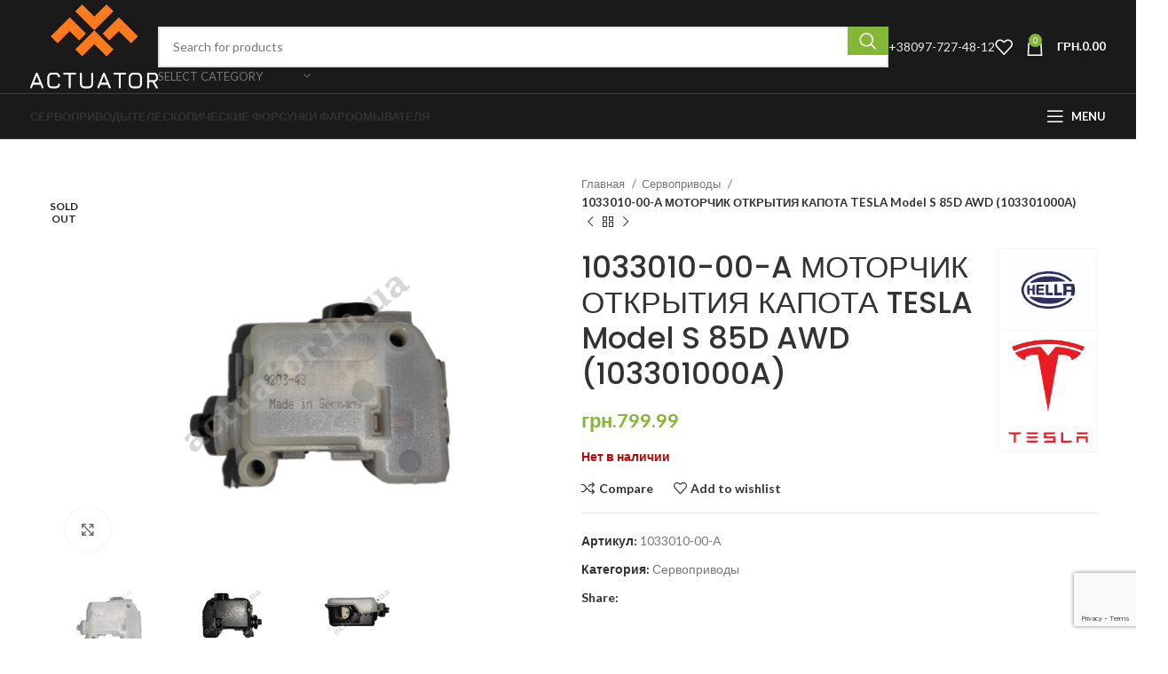

--- FILE ---
content_type: text/html; charset=UTF-8
request_url: https://actuator.in.ua/product/servo-tesla-model-s-1033010-00-a/
body_size: 28252
content:
<!DOCTYPE html>
<html lang="ru-RU">
<head>
	<meta charset="UTF-8">
	<link rel="profile" href="https://gmpg.org/xfn/11">
	<link rel="pingback" href="https://actuator.in.ua/xmlrpc.php">

	<script async src="https://pagead2.googlesyndication.com/pagead/js/adsbygoogle.js?client=ca-pub-5396481316953486"
     crossorigin="anonymous"></script>
	<!-- Google Analytics Local by Clearfy -->
<script>
(function(i,s,o,g,r,a,m){i['GoogleAnalyticsObject']=r;i[r]=i[r]||function(){
            (i[r].q=i[r].q||[]).push(arguments)},i[r].l=1*new Date();a=s.createElement(o),
            m=s.getElementsByTagName(o)[0];a.async=1;a.src=g;m.parentNode.insertBefore(a,m)
            })(window,document,'script','https://actuator.in.ua/wp-content/uploads/wga-cache/local-ga.js','ga');
ga('create', 'UA-157465337-1', 'auto');
ga('send', 'pageview');
</script>
<!-- end Google Analytics Local by Clearfy -->
<meta name='robots' content='index, follow, max-image-preview:large, max-snippet:-1, max-video-preview:-1' />

	<!-- This site is optimized with the Yoast SEO Premium plugin v21.1 (Yoast SEO v22.1) - https://yoast.com/wordpress/plugins/seo/ -->
	<title>1033010-00-A МОТОРЧИК ОТКРЫТИЯ КАПОТА TESLA Model S 85D AWD (103301000A) - Actuator</title>
	<meta name="description" content="Купить моторчик открытия капота 1033010-00-A Hella в Actuator.in.ua на автомобиль TESLA Model S 85D AWD с доставкой по Украине. | ☎ (066)-280-26-60, (098)-333-60-74" />
	<link rel="canonical" href="https://actuator.in.ua/product/servo-tesla-model-s-1033010-00-a/" />
	<meta property="og:locale" content="ru_RU" />
	<meta property="og:type" content="article" />
	<meta property="og:title" content="1033010-00-A МОТОРЧИК ОТКРЫТИЯ КАПОТА TESLA Model S 85D AWD (103301000A)" />
	<meta property="og:description" content="Купить моторчик открытия капота 1033010-00-A Hella в Actuator.in.ua на автомобиль TESLA Model S 85D AWD с доставкой по Украине. | ☎ (066)-280-26-60, (098)-333-60-74" />
	<meta property="og:url" content="https://actuator.in.ua/product/servo-tesla-model-s-1033010-00-a/" />
	<meta property="og:site_name" content="Actuator" />
	<meta property="article:modified_time" content="2021-09-10T16:26:54+00:00" />
	<meta property="og:image" content="https://actuator.in.ua/wp-content/uploads/2019/11/1033010-00-A_1.png" />
	<meta property="og:image:width" content="577" />
	<meta property="og:image:height" content="433" />
	<meta property="og:image:type" content="image/png" />
	<meta name="twitter:card" content="summary_large_image" />
	<script type="application/ld+json" class="yoast-schema-graph">{"@context":"https://schema.org","@graph":[{"@type":"WebPage","@id":"https://actuator.in.ua/product/servo-tesla-model-s-1033010-00-a/","url":"https://actuator.in.ua/product/servo-tesla-model-s-1033010-00-a/","name":"1033010-00-A МОТОРЧИК ОТКРЫТИЯ КАПОТА TESLA Model S 85D AWD (103301000A) - Actuator","isPartOf":{"@id":"https://actuator.in.ua/#website"},"primaryImageOfPage":{"@id":"https://actuator.in.ua/product/servo-tesla-model-s-1033010-00-a/#primaryimage"},"image":{"@id":"https://actuator.in.ua/product/servo-tesla-model-s-1033010-00-a/#primaryimage"},"thumbnailUrl":"https://actuator.in.ua/wp-content/uploads/2019/11/1033010-00-A_1.png","datePublished":"2019-11-29T16:16:05+00:00","dateModified":"2021-09-10T16:26:54+00:00","description":"Купить моторчик открытия капота 1033010-00-A Hella в Actuator.in.ua на автомобиль TESLA Model S 85D AWD с доставкой по Украине. | ☎ (066)-280-26-60, (098)-333-60-74","breadcrumb":{"@id":"https://actuator.in.ua/product/servo-tesla-model-s-1033010-00-a/#breadcrumb"},"inLanguage":"ru-RU","potentialAction":[{"@type":"ReadAction","target":["https://actuator.in.ua/product/servo-tesla-model-s-1033010-00-a/"]}]},{"@type":"ImageObject","inLanguage":"ru-RU","@id":"https://actuator.in.ua/product/servo-tesla-model-s-1033010-00-a/#primaryimage","url":"https://actuator.in.ua/wp-content/uploads/2019/11/1033010-00-A_1.png","contentUrl":"https://actuator.in.ua/wp-content/uploads/2019/11/1033010-00-A_1.png","width":577,"height":433,"caption":"1033010-00-A"},{"@type":"BreadcrumbList","@id":"https://actuator.in.ua/product/servo-tesla-model-s-1033010-00-a/#breadcrumb","itemListElement":[{"@type":"ListItem","position":1,"name":"Главная страница","item":"https://actuator.in.ua/"},{"@type":"ListItem","position":2,"name":"Магазин","item":"https://actuator.in.ua/shop/"},{"@type":"ListItem","position":3,"name":"1033010-00-A МОТОРЧИК ОТКРЫТИЯ КАПОТА TESLA Model S 85D AWD (103301000A)"}]},{"@type":"WebSite","@id":"https://actuator.in.ua/#website","url":"https://actuator.in.ua/","name":"Actuator","description":"Магазин сервоприводов","potentialAction":[{"@type":"SearchAction","target":{"@type":"EntryPoint","urlTemplate":"https://actuator.in.ua/?s={search_term_string}"},"query-input":"required name=search_term_string"}],"inLanguage":"ru-RU"}]}</script>
	<!-- / Yoast SEO Premium plugin. -->


<link rel='dns-prefetch' href='//fonts.googleapis.com' />
<link rel="alternate" type="application/rss+xml" title="Actuator &raquo; Лента" href="https://actuator.in.ua/feed/" />
<link rel="alternate" type="application/rss+xml" title="Actuator &raquo; Лента комментариев" href="https://actuator.in.ua/comments/feed/" />
<link rel='stylesheet' id='wp-block-library-css' href='https://actuator.in.ua/wp-includes/css/dist/block-library/style.min.css?ver=6.4.7' type='text/css' media='all' />
<style id='classic-theme-styles-inline-css' type='text/css'>
/*! This file is auto-generated */
.wp-block-button__link{color:#fff;background-color:#32373c;border-radius:9999px;box-shadow:none;text-decoration:none;padding:calc(.667em + 2px) calc(1.333em + 2px);font-size:1.125em}.wp-block-file__button{background:#32373c;color:#fff;text-decoration:none}
</style>
<style id='global-styles-inline-css' type='text/css'>
body{--wp--preset--color--black: #000000;--wp--preset--color--cyan-bluish-gray: #abb8c3;--wp--preset--color--white: #ffffff;--wp--preset--color--pale-pink: #f78da7;--wp--preset--color--vivid-red: #cf2e2e;--wp--preset--color--luminous-vivid-orange: #ff6900;--wp--preset--color--luminous-vivid-amber: #fcb900;--wp--preset--color--light-green-cyan: #7bdcb5;--wp--preset--color--vivid-green-cyan: #00d084;--wp--preset--color--pale-cyan-blue: #8ed1fc;--wp--preset--color--vivid-cyan-blue: #0693e3;--wp--preset--color--vivid-purple: #9b51e0;--wp--preset--gradient--vivid-cyan-blue-to-vivid-purple: linear-gradient(135deg,rgba(6,147,227,1) 0%,rgb(155,81,224) 100%);--wp--preset--gradient--light-green-cyan-to-vivid-green-cyan: linear-gradient(135deg,rgb(122,220,180) 0%,rgb(0,208,130) 100%);--wp--preset--gradient--luminous-vivid-amber-to-luminous-vivid-orange: linear-gradient(135deg,rgba(252,185,0,1) 0%,rgba(255,105,0,1) 100%);--wp--preset--gradient--luminous-vivid-orange-to-vivid-red: linear-gradient(135deg,rgba(255,105,0,1) 0%,rgb(207,46,46) 100%);--wp--preset--gradient--very-light-gray-to-cyan-bluish-gray: linear-gradient(135deg,rgb(238,238,238) 0%,rgb(169,184,195) 100%);--wp--preset--gradient--cool-to-warm-spectrum: linear-gradient(135deg,rgb(74,234,220) 0%,rgb(151,120,209) 20%,rgb(207,42,186) 40%,rgb(238,44,130) 60%,rgb(251,105,98) 80%,rgb(254,248,76) 100%);--wp--preset--gradient--blush-light-purple: linear-gradient(135deg,rgb(255,206,236) 0%,rgb(152,150,240) 100%);--wp--preset--gradient--blush-bordeaux: linear-gradient(135deg,rgb(254,205,165) 0%,rgb(254,45,45) 50%,rgb(107,0,62) 100%);--wp--preset--gradient--luminous-dusk: linear-gradient(135deg,rgb(255,203,112) 0%,rgb(199,81,192) 50%,rgb(65,88,208) 100%);--wp--preset--gradient--pale-ocean: linear-gradient(135deg,rgb(255,245,203) 0%,rgb(182,227,212) 50%,rgb(51,167,181) 100%);--wp--preset--gradient--electric-grass: linear-gradient(135deg,rgb(202,248,128) 0%,rgb(113,206,126) 100%);--wp--preset--gradient--midnight: linear-gradient(135deg,rgb(2,3,129) 0%,rgb(40,116,252) 100%);--wp--preset--font-size--small: 13px;--wp--preset--font-size--medium: 20px;--wp--preset--font-size--large: 36px;--wp--preset--font-size--x-large: 42px;--wp--preset--spacing--20: 0.44rem;--wp--preset--spacing--30: 0.67rem;--wp--preset--spacing--40: 1rem;--wp--preset--spacing--50: 1.5rem;--wp--preset--spacing--60: 2.25rem;--wp--preset--spacing--70: 3.38rem;--wp--preset--spacing--80: 5.06rem;--wp--preset--shadow--natural: 6px 6px 9px rgba(0, 0, 0, 0.2);--wp--preset--shadow--deep: 12px 12px 50px rgba(0, 0, 0, 0.4);--wp--preset--shadow--sharp: 6px 6px 0px rgba(0, 0, 0, 0.2);--wp--preset--shadow--outlined: 6px 6px 0px -3px rgba(255, 255, 255, 1), 6px 6px rgba(0, 0, 0, 1);--wp--preset--shadow--crisp: 6px 6px 0px rgba(0, 0, 0, 1);}:where(.is-layout-flex){gap: 0.5em;}:where(.is-layout-grid){gap: 0.5em;}body .is-layout-flow > .alignleft{float: left;margin-inline-start: 0;margin-inline-end: 2em;}body .is-layout-flow > .alignright{float: right;margin-inline-start: 2em;margin-inline-end: 0;}body .is-layout-flow > .aligncenter{margin-left: auto !important;margin-right: auto !important;}body .is-layout-constrained > .alignleft{float: left;margin-inline-start: 0;margin-inline-end: 2em;}body .is-layout-constrained > .alignright{float: right;margin-inline-start: 2em;margin-inline-end: 0;}body .is-layout-constrained > .aligncenter{margin-left: auto !important;margin-right: auto !important;}body .is-layout-constrained > :where(:not(.alignleft):not(.alignright):not(.alignfull)){max-width: var(--wp--style--global--content-size);margin-left: auto !important;margin-right: auto !important;}body .is-layout-constrained > .alignwide{max-width: var(--wp--style--global--wide-size);}body .is-layout-flex{display: flex;}body .is-layout-flex{flex-wrap: wrap;align-items: center;}body .is-layout-flex > *{margin: 0;}body .is-layout-grid{display: grid;}body .is-layout-grid > *{margin: 0;}:where(.wp-block-columns.is-layout-flex){gap: 2em;}:where(.wp-block-columns.is-layout-grid){gap: 2em;}:where(.wp-block-post-template.is-layout-flex){gap: 1.25em;}:where(.wp-block-post-template.is-layout-grid){gap: 1.25em;}.has-black-color{color: var(--wp--preset--color--black) !important;}.has-cyan-bluish-gray-color{color: var(--wp--preset--color--cyan-bluish-gray) !important;}.has-white-color{color: var(--wp--preset--color--white) !important;}.has-pale-pink-color{color: var(--wp--preset--color--pale-pink) !important;}.has-vivid-red-color{color: var(--wp--preset--color--vivid-red) !important;}.has-luminous-vivid-orange-color{color: var(--wp--preset--color--luminous-vivid-orange) !important;}.has-luminous-vivid-amber-color{color: var(--wp--preset--color--luminous-vivid-amber) !important;}.has-light-green-cyan-color{color: var(--wp--preset--color--light-green-cyan) !important;}.has-vivid-green-cyan-color{color: var(--wp--preset--color--vivid-green-cyan) !important;}.has-pale-cyan-blue-color{color: var(--wp--preset--color--pale-cyan-blue) !important;}.has-vivid-cyan-blue-color{color: var(--wp--preset--color--vivid-cyan-blue) !important;}.has-vivid-purple-color{color: var(--wp--preset--color--vivid-purple) !important;}.has-black-background-color{background-color: var(--wp--preset--color--black) !important;}.has-cyan-bluish-gray-background-color{background-color: var(--wp--preset--color--cyan-bluish-gray) !important;}.has-white-background-color{background-color: var(--wp--preset--color--white) !important;}.has-pale-pink-background-color{background-color: var(--wp--preset--color--pale-pink) !important;}.has-vivid-red-background-color{background-color: var(--wp--preset--color--vivid-red) !important;}.has-luminous-vivid-orange-background-color{background-color: var(--wp--preset--color--luminous-vivid-orange) !important;}.has-luminous-vivid-amber-background-color{background-color: var(--wp--preset--color--luminous-vivid-amber) !important;}.has-light-green-cyan-background-color{background-color: var(--wp--preset--color--light-green-cyan) !important;}.has-vivid-green-cyan-background-color{background-color: var(--wp--preset--color--vivid-green-cyan) !important;}.has-pale-cyan-blue-background-color{background-color: var(--wp--preset--color--pale-cyan-blue) !important;}.has-vivid-cyan-blue-background-color{background-color: var(--wp--preset--color--vivid-cyan-blue) !important;}.has-vivid-purple-background-color{background-color: var(--wp--preset--color--vivid-purple) !important;}.has-black-border-color{border-color: var(--wp--preset--color--black) !important;}.has-cyan-bluish-gray-border-color{border-color: var(--wp--preset--color--cyan-bluish-gray) !important;}.has-white-border-color{border-color: var(--wp--preset--color--white) !important;}.has-pale-pink-border-color{border-color: var(--wp--preset--color--pale-pink) !important;}.has-vivid-red-border-color{border-color: var(--wp--preset--color--vivid-red) !important;}.has-luminous-vivid-orange-border-color{border-color: var(--wp--preset--color--luminous-vivid-orange) !important;}.has-luminous-vivid-amber-border-color{border-color: var(--wp--preset--color--luminous-vivid-amber) !important;}.has-light-green-cyan-border-color{border-color: var(--wp--preset--color--light-green-cyan) !important;}.has-vivid-green-cyan-border-color{border-color: var(--wp--preset--color--vivid-green-cyan) !important;}.has-pale-cyan-blue-border-color{border-color: var(--wp--preset--color--pale-cyan-blue) !important;}.has-vivid-cyan-blue-border-color{border-color: var(--wp--preset--color--vivid-cyan-blue) !important;}.has-vivid-purple-border-color{border-color: var(--wp--preset--color--vivid-purple) !important;}.has-vivid-cyan-blue-to-vivid-purple-gradient-background{background: var(--wp--preset--gradient--vivid-cyan-blue-to-vivid-purple) !important;}.has-light-green-cyan-to-vivid-green-cyan-gradient-background{background: var(--wp--preset--gradient--light-green-cyan-to-vivid-green-cyan) !important;}.has-luminous-vivid-amber-to-luminous-vivid-orange-gradient-background{background: var(--wp--preset--gradient--luminous-vivid-amber-to-luminous-vivid-orange) !important;}.has-luminous-vivid-orange-to-vivid-red-gradient-background{background: var(--wp--preset--gradient--luminous-vivid-orange-to-vivid-red) !important;}.has-very-light-gray-to-cyan-bluish-gray-gradient-background{background: var(--wp--preset--gradient--very-light-gray-to-cyan-bluish-gray) !important;}.has-cool-to-warm-spectrum-gradient-background{background: var(--wp--preset--gradient--cool-to-warm-spectrum) !important;}.has-blush-light-purple-gradient-background{background: var(--wp--preset--gradient--blush-light-purple) !important;}.has-blush-bordeaux-gradient-background{background: var(--wp--preset--gradient--blush-bordeaux) !important;}.has-luminous-dusk-gradient-background{background: var(--wp--preset--gradient--luminous-dusk) !important;}.has-pale-ocean-gradient-background{background: var(--wp--preset--gradient--pale-ocean) !important;}.has-electric-grass-gradient-background{background: var(--wp--preset--gradient--electric-grass) !important;}.has-midnight-gradient-background{background: var(--wp--preset--gradient--midnight) !important;}.has-small-font-size{font-size: var(--wp--preset--font-size--small) !important;}.has-medium-font-size{font-size: var(--wp--preset--font-size--medium) !important;}.has-large-font-size{font-size: var(--wp--preset--font-size--large) !important;}.has-x-large-font-size{font-size: var(--wp--preset--font-size--x-large) !important;}
.wp-block-navigation a:where(:not(.wp-element-button)){color: inherit;}
:where(.wp-block-post-template.is-layout-flex){gap: 1.25em;}:where(.wp-block-post-template.is-layout-grid){gap: 1.25em;}
:where(.wp-block-columns.is-layout-flex){gap: 2em;}:where(.wp-block-columns.is-layout-grid){gap: 2em;}
.wp-block-pullquote{font-size: 1.5em;line-height: 1.6;}
</style>
<style id='woocommerce-inline-inline-css' type='text/css'>
.woocommerce form .form-row .required { visibility: visible; }
</style>
<link rel='stylesheet' id='js_composer_front-css' href='https://actuator.in.ua/wp-content/plugins/js_composer/assets/css/js_composer.min.css?ver=7.4' type='text/css' media='all' />
<link rel='stylesheet' id='bootstrap-css' href='https://actuator.in.ua/wp-content/themes/woodmart/css/bootstrap-light.min.css?ver=7.3.1' type='text/css' media='all' />
<link rel='stylesheet' id='woodmart-style-css' href='https://actuator.in.ua/wp-content/themes/woodmart/css/parts/base.min.css?ver=7.3.1' type='text/css' media='all' />
<link rel='stylesheet' id='wd-widget-wd-recent-posts-css' href='https://actuator.in.ua/wp-content/themes/woodmart/css/parts/widget-wd-recent-posts.min.css?ver=7.3.1' type='text/css' media='all' />
<link rel='stylesheet' id='wd-widget-nav-css' href='https://actuator.in.ua/wp-content/themes/woodmart/css/parts/widget-nav.min.css?ver=7.3.1' type='text/css' media='all' />
<link rel='stylesheet' id='wd-widget-wd-layered-nav-css' href='https://actuator.in.ua/wp-content/themes/woodmart/css/parts/woo-widget-wd-layered-nav.min.css?ver=7.3.1' type='text/css' media='all' />
<link rel='stylesheet' id='wd-woo-mod-swatches-base-css' href='https://actuator.in.ua/wp-content/themes/woodmart/css/parts/woo-mod-swatches-base.min.css?ver=7.3.1' type='text/css' media='all' />
<link rel='stylesheet' id='wd-woo-mod-swatches-filter-css' href='https://actuator.in.ua/wp-content/themes/woodmart/css/parts/woo-mod-swatches-filter.min.css?ver=7.3.1' type='text/css' media='all' />
<link rel='stylesheet' id='wd-widget-product-cat-css' href='https://actuator.in.ua/wp-content/themes/woodmart/css/parts/woo-widget-product-cat.min.css?ver=7.3.1' type='text/css' media='all' />
<link rel='stylesheet' id='wd-widget-product-list-css' href='https://actuator.in.ua/wp-content/themes/woodmart/css/parts/woo-widget-product-list.min.css?ver=7.3.1' type='text/css' media='all' />
<link rel='stylesheet' id='wd-wp-gutenberg-css' href='https://actuator.in.ua/wp-content/themes/woodmart/css/parts/wp-gutenberg.min.css?ver=7.3.1' type='text/css' media='all' />
<link rel='stylesheet' id='wd-wpcf7-css' href='https://actuator.in.ua/wp-content/themes/woodmart/css/parts/int-wpcf7.min.css?ver=7.3.1' type='text/css' media='all' />
<link rel='stylesheet' id='wd-revolution-slider-css' href='https://actuator.in.ua/wp-content/themes/woodmart/css/parts/int-rev-slider.min.css?ver=7.3.1' type='text/css' media='all' />
<link rel='stylesheet' id='wd-wpbakery-base-css' href='https://actuator.in.ua/wp-content/themes/woodmart/css/parts/int-wpb-base.min.css?ver=7.3.1' type='text/css' media='all' />
<link rel='stylesheet' id='wd-wpbakery-base-deprecated-css' href='https://actuator.in.ua/wp-content/themes/woodmart/css/parts/int-wpb-base-deprecated.min.css?ver=7.3.1' type='text/css' media='all' />
<link rel='stylesheet' id='wd-notices-fixed-css' href='https://actuator.in.ua/wp-content/themes/woodmart/css/parts/woo-opt-sticky-notices.min.css?ver=7.3.1' type='text/css' media='all' />
<link rel='stylesheet' id='wd-woocommerce-base-css' href='https://actuator.in.ua/wp-content/themes/woodmart/css/parts/woocommerce-base.min.css?ver=7.3.1' type='text/css' media='all' />
<link rel='stylesheet' id='wd-mod-star-rating-css' href='https://actuator.in.ua/wp-content/themes/woodmart/css/parts/mod-star-rating.min.css?ver=7.3.1' type='text/css' media='all' />
<link rel='stylesheet' id='wd-woo-el-track-order-css' href='https://actuator.in.ua/wp-content/themes/woodmart/css/parts/woo-el-track-order.min.css?ver=7.3.1' type='text/css' media='all' />
<link rel='stylesheet' id='wd-woo-gutenberg-css' href='https://actuator.in.ua/wp-content/themes/woodmart/css/parts/woo-gutenberg.min.css?ver=7.3.1' type='text/css' media='all' />
<link rel='stylesheet' id='wd-woo-mod-quantity-css' href='https://actuator.in.ua/wp-content/themes/woodmart/css/parts/woo-mod-quantity.min.css?ver=7.3.1' type='text/css' media='all' />
<link rel='stylesheet' id='wd-woo-single-prod-el-base-css' href='https://actuator.in.ua/wp-content/themes/woodmart/css/parts/woo-single-prod-el-base.min.css?ver=7.3.1' type='text/css' media='all' />
<link rel='stylesheet' id='wd-woo-mod-stock-status-css' href='https://actuator.in.ua/wp-content/themes/woodmart/css/parts/woo-mod-stock-status.min.css?ver=7.3.1' type='text/css' media='all' />
<link rel='stylesheet' id='wd-woo-mod-shop-attributes-css' href='https://actuator.in.ua/wp-content/themes/woodmart/css/parts/woo-mod-shop-attributes.min.css?ver=7.3.1' type='text/css' media='all' />
<link rel='stylesheet' id='child-style-css' href='https://actuator.in.ua/wp-content/themes/woodmart-child/style.css?ver=7.3.1' type='text/css' media='all' />
<link rel='stylesheet' id='wd-header-base-css' href='https://actuator.in.ua/wp-content/themes/woodmart/css/parts/header-base.min.css?ver=7.3.1' type='text/css' media='all' />
<link rel='stylesheet' id='wd-mod-tools-css' href='https://actuator.in.ua/wp-content/themes/woodmart/css/parts/mod-tools.min.css?ver=7.3.1' type='text/css' media='all' />
<link rel='stylesheet' id='wd-woo-mod-login-form-css' href='https://actuator.in.ua/wp-content/themes/woodmart/css/parts/woo-mod-login-form.min.css?ver=7.3.1' type='text/css' media='all' />
<link rel='stylesheet' id='wd-header-my-account-css' href='https://actuator.in.ua/wp-content/themes/woodmart/css/parts/header-el-my-account.min.css?ver=7.3.1' type='text/css' media='all' />
<link rel='stylesheet' id='wd-header-elements-base-css' href='https://actuator.in.ua/wp-content/themes/woodmart/css/parts/header-el-base.min.css?ver=7.3.1' type='text/css' media='all' />
<link rel='stylesheet' id='wd-social-icons-css' href='https://actuator.in.ua/wp-content/themes/woodmart/css/parts/el-social-icons.min.css?ver=7.3.1' type='text/css' media='all' />
<link rel='stylesheet' id='wd-header-search-css' href='https://actuator.in.ua/wp-content/themes/woodmart/css/parts/header-el-search.min.css?ver=7.3.1' type='text/css' media='all' />
<link rel='stylesheet' id='wd-header-search-form-css' href='https://actuator.in.ua/wp-content/themes/woodmart/css/parts/header-el-search-form.min.css?ver=7.3.1' type='text/css' media='all' />
<link rel='stylesheet' id='wd-wd-search-results-css' href='https://actuator.in.ua/wp-content/themes/woodmart/css/parts/wd-search-results.min.css?ver=7.3.1' type='text/css' media='all' />
<link rel='stylesheet' id='wd-wd-search-form-css' href='https://actuator.in.ua/wp-content/themes/woodmart/css/parts/wd-search-form.min.css?ver=7.3.1' type='text/css' media='all' />
<link rel='stylesheet' id='wd-wd-search-cat-css' href='https://actuator.in.ua/wp-content/themes/woodmart/css/parts/wd-search-cat.min.css?ver=7.3.1' type='text/css' media='all' />
<link rel='stylesheet' id='wd-header-cart-side-css' href='https://actuator.in.ua/wp-content/themes/woodmart/css/parts/header-el-cart-side.min.css?ver=7.3.1' type='text/css' media='all' />
<link rel='stylesheet' id='wd-header-cart-css' href='https://actuator.in.ua/wp-content/themes/woodmart/css/parts/header-el-cart.min.css?ver=7.3.1' type='text/css' media='all' />
<link rel='stylesheet' id='wd-widget-shopping-cart-css' href='https://actuator.in.ua/wp-content/themes/woodmart/css/parts/woo-widget-shopping-cart.min.css?ver=7.3.1' type='text/css' media='all' />
<link rel='stylesheet' id='wd-header-fullscreen-menu-css' href='https://actuator.in.ua/wp-content/themes/woodmart/css/parts/header-el-fullscreen-menu.min.css?ver=7.3.1' type='text/css' media='all' />
<link rel='stylesheet' id='wd-page-title-css' href='https://actuator.in.ua/wp-content/themes/woodmart/css/parts/page-title.min.css?ver=7.3.1' type='text/css' media='all' />
<link rel='stylesheet' id='wd-woo-single-prod-predefined-css' href='https://actuator.in.ua/wp-content/themes/woodmart/css/parts/woo-single-prod-predefined.min.css?ver=7.3.1' type='text/css' media='all' />
<link rel='stylesheet' id='wd-woo-single-prod-and-quick-view-predefined-css' href='https://actuator.in.ua/wp-content/themes/woodmart/css/parts/woo-single-prod-and-quick-view-predefined.min.css?ver=7.3.1' type='text/css' media='all' />
<link rel='stylesheet' id='wd-woo-single-prod-el-tabs-predefined-css' href='https://actuator.in.ua/wp-content/themes/woodmart/css/parts/woo-single-prod-el-tabs-predefined.min.css?ver=7.3.1' type='text/css' media='all' />
<link rel='stylesheet' id='wd-woo-single-prod-el-gallery-css' href='https://actuator.in.ua/wp-content/themes/woodmart/css/parts/woo-single-prod-el-gallery.min.css?ver=7.3.1' type='text/css' media='all' />
<link rel='stylesheet' id='wd-owl-carousel-css' href='https://actuator.in.ua/wp-content/themes/woodmart/css/parts/lib-owl-carousel.min.css?ver=7.3.1' type='text/css' media='all' />
<link rel='stylesheet' id='wd-woo-mod-product-labels-css' href='https://actuator.in.ua/wp-content/themes/woodmart/css/parts/woo-mod-product-labels.min.css?ver=7.3.1' type='text/css' media='all' />
<link rel='stylesheet' id='wd-woo-mod-product-labels-round-css' href='https://actuator.in.ua/wp-content/themes/woodmart/css/parts/woo-mod-product-labels-round.min.css?ver=7.3.1' type='text/css' media='all' />
<link rel='stylesheet' id='wd-photoswipe-css' href='https://actuator.in.ua/wp-content/themes/woodmart/css/parts/lib-photoswipe.min.css?ver=7.3.1' type='text/css' media='all' />
<link rel='stylesheet' id='wd-woo-single-prod-el-navigation-css' href='https://actuator.in.ua/wp-content/themes/woodmart/css/parts/woo-single-prod-el-navigation.min.css?ver=7.3.1' type='text/css' media='all' />
<link rel='stylesheet' id='wd-tabs-css' href='https://actuator.in.ua/wp-content/themes/woodmart/css/parts/el-tabs.min.css?ver=7.3.1' type='text/css' media='all' />
<link rel='stylesheet' id='wd-woo-single-prod-el-tabs-opt-layout-tabs-css' href='https://actuator.in.ua/wp-content/themes/woodmart/css/parts/woo-single-prod-el-tabs-opt-layout-tabs.min.css?ver=7.3.1' type='text/css' media='all' />
<link rel='stylesheet' id='wd-accordion-css' href='https://actuator.in.ua/wp-content/themes/woodmart/css/parts/el-accordion.min.css?ver=7.3.1' type='text/css' media='all' />
<link rel='stylesheet' id='wd-product-loop-css' href='https://actuator.in.ua/wp-content/themes/woodmart/css/parts/woo-product-loop.min.css?ver=7.3.1' type='text/css' media='all' />
<link rel='stylesheet' id='wd-product-loop-base-css' href='https://actuator.in.ua/wp-content/themes/woodmart/css/parts/woo-product-loop-base.min.css?ver=7.3.1' type='text/css' media='all' />
<link rel='stylesheet' id='wd-woo-mod-add-btn-replace-css' href='https://actuator.in.ua/wp-content/themes/woodmart/css/parts/woo-mod-add-btn-replace.min.css?ver=7.3.1' type='text/css' media='all' />
<link rel='stylesheet' id='wd-mod-more-description-css' href='https://actuator.in.ua/wp-content/themes/woodmart/css/parts/mod-more-description.min.css?ver=7.3.1' type='text/css' media='all' />
<link rel='stylesheet' id='wd-mfp-popup-css' href='https://actuator.in.ua/wp-content/themes/woodmart/css/parts/lib-magnific-popup.min.css?ver=7.3.1' type='text/css' media='all' />
<link rel='stylesheet' id='wd-footer-base-css' href='https://actuator.in.ua/wp-content/themes/woodmart/css/parts/footer-base.min.css?ver=7.3.1' type='text/css' media='all' />
<link rel='stylesheet' id='wd-brands-css' href='https://actuator.in.ua/wp-content/themes/woodmart/css/parts/el-brand.min.css?ver=7.3.1' type='text/css' media='all' />
<link rel='stylesheet' id='wd-scroll-top-css' href='https://actuator.in.ua/wp-content/themes/woodmart/css/parts/opt-scrolltotop.min.css?ver=7.3.1' type='text/css' media='all' />
<link rel='stylesheet' id='wd-header-my-account-sidebar-css' href='https://actuator.in.ua/wp-content/themes/woodmart/css/parts/header-el-my-account-sidebar.min.css?ver=7.3.1' type='text/css' media='all' />
<link rel='stylesheet' id='wd-cookies-popup-css' href='https://actuator.in.ua/wp-content/themes/woodmart/css/parts/opt-cookies.min.css?ver=7.3.1' type='text/css' media='all' />
<link rel='stylesheet' id='wd-bottom-toolbar-css' href='https://actuator.in.ua/wp-content/themes/woodmart/css/parts/opt-bottom-toolbar.min.css?ver=7.3.1' type='text/css' media='all' />
<link rel='stylesheet' id='xts-style-header_890006-css' href='https://actuator.in.ua/wp-content/uploads/2025/09/xts-header_890006-1758098516.css?ver=7.3.1' type='text/css' media='all' />
<link rel='stylesheet' id='xts-style-theme_settings_default-css' href='https://actuator.in.ua/wp-content/uploads/2025/09/xts-theme_settings_default-1758097992.css?ver=7.3.1' type='text/css' media='all' />
<link rel='stylesheet' id='xts-google-fonts-css' href='https://fonts.googleapis.com/css?family=Lato%3A400%2C700%7CPoppins%3A400%2C600%2C500&#038;ver=7.3.1' type='text/css' media='all' />
<script type="text/javascript" src="https://actuator.in.ua/wp-includes/js/jquery/jquery.min.js?ver=3.7.1" id="jquery-core-js"></script>
<script type="text/javascript" src="https://actuator.in.ua/wp-includes/js/jquery/jquery-migrate.min.js?ver=3.4.1" id="jquery-migrate-js"></script>
<script type="text/javascript" src="https://actuator.in.ua/wp-content/plugins/revslider/public/assets/js/rbtools.min.js?ver=6.6.15" async id="tp-tools-js"></script>
<script type="text/javascript" src="https://actuator.in.ua/wp-content/plugins/revslider/public/assets/js/rs6.min.js?ver=6.6.15" async id="revmin-js"></script>
<script type="text/javascript" src="https://actuator.in.ua/wp-content/plugins/woocommerce/assets/js/jquery-blockui/jquery.blockUI.min.js?ver=2.7.0-wc.8.6.3" id="jquery-blockui-js" data-wp-strategy="defer"></script>
<script type="text/javascript" id="wc-add-to-cart-js-extra">
/* <![CDATA[ */
var wc_add_to_cart_params = {"ajax_url":"\/wp-admin\/admin-ajax.php","wc_ajax_url":"\/?wc-ajax=%%endpoint%%","i18n_view_cart":"\u041f\u0440\u043e\u0441\u043c\u043e\u0442\u0440 \u043a\u043e\u0440\u0437\u0438\u043d\u044b","cart_url":"https:\/\/actuator.in.ua\/cart\/","is_cart":"","cart_redirect_after_add":"no"};
/* ]]> */
</script>
<script type="text/javascript" src="https://actuator.in.ua/wp-content/plugins/woocommerce/assets/js/frontend/add-to-cart.min.js?ver=8.6.3" id="wc-add-to-cart-js" data-wp-strategy="defer"></script>
<script type="text/javascript" src="https://actuator.in.ua/wp-content/plugins/woocommerce/assets/js/zoom/jquery.zoom.min.js?ver=1.7.21-wc.8.6.3" id="zoom-js" defer="defer" data-wp-strategy="defer"></script>
<script type="text/javascript" id="wc-single-product-js-extra">
/* <![CDATA[ */
var wc_single_product_params = {"i18n_required_rating_text":"\u041f\u043e\u0436\u0430\u043b\u0443\u0439\u0441\u0442\u0430, \u043f\u043e\u0441\u0442\u0430\u0432\u044c\u0442\u0435 \u043e\u0446\u0435\u043d\u043a\u0443","review_rating_required":"yes","flexslider":{"rtl":false,"animation":"slide","smoothHeight":true,"directionNav":false,"controlNav":"thumbnails","slideshow":false,"animationSpeed":500,"animationLoop":false,"allowOneSlide":false},"zoom_enabled":"","zoom_options":[],"photoswipe_enabled":"","photoswipe_options":{"shareEl":false,"closeOnScroll":false,"history":false,"hideAnimationDuration":0,"showAnimationDuration":0},"flexslider_enabled":""};
/* ]]> */
</script>
<script type="text/javascript" src="https://actuator.in.ua/wp-content/plugins/woocommerce/assets/js/frontend/single-product.min.js?ver=8.6.3" id="wc-single-product-js" defer="defer" data-wp-strategy="defer"></script>
<script type="text/javascript" src="https://actuator.in.ua/wp-content/plugins/woocommerce/assets/js/js-cookie/js.cookie.min.js?ver=2.1.4-wc.8.6.3" id="js-cookie-js" defer="defer" data-wp-strategy="defer"></script>
<script type="text/javascript" id="woocommerce-js-extra">
/* <![CDATA[ */
var woocommerce_params = {"ajax_url":"\/wp-admin\/admin-ajax.php","wc_ajax_url":"\/?wc-ajax=%%endpoint%%"};
/* ]]> */
</script>
<script type="text/javascript" src="https://actuator.in.ua/wp-content/plugins/woocommerce/assets/js/frontend/woocommerce.min.js?ver=8.6.3" id="woocommerce-js" defer="defer" data-wp-strategy="defer"></script>
<script type="text/javascript" src="https://actuator.in.ua/wp-content/plugins/js_composer/assets/js/vendors/woocommerce-add-to-cart.js?ver=7.4" id="vc_woocommerce-add-to-cart-js-js"></script>
<script type="text/javascript" src="https://actuator.in.ua/wp-content/themes/woodmart/js/libs/device.min.js?ver=7.3.1" id="wd-device-library-js"></script>
<script type="text/javascript" src="https://actuator.in.ua/wp-content/themes/woodmart/js/scripts/global/scrollBar.min.js?ver=7.3.1" id="wd-scrollbar-js"></script>
<script></script><link rel="https://api.w.org/" href="https://actuator.in.ua/wp-json/" /><link rel="alternate" type="application/json" href="https://actuator.in.ua/wp-json/wp/v2/product/3542" /><link rel="EditURI" type="application/rsd+xml" title="RSD" href="https://actuator.in.ua/xmlrpc.php?rsd" />
<meta name="generator" content="WordPress 6.4.7" />
<meta name="generator" content="WooCommerce 8.6.3" />
<link rel='shortlink' href='https://actuator.in.ua/?p=3542' />
<link rel="alternate" type="application/json+oembed" href="https://actuator.in.ua/wp-json/oembed/1.0/embed?url=https%3A%2F%2Factuator.in.ua%2Fproduct%2Fservo-tesla-model-s-1033010-00-a%2F" />
<link rel="alternate" type="text/xml+oembed" href="https://actuator.in.ua/wp-json/oembed/1.0/embed?url=https%3A%2F%2Factuator.in.ua%2Fproduct%2Fservo-tesla-model-s-1033010-00-a%2F&#038;format=xml" />


<!-- Saphali Lite Version -->
<meta name="generator" content="Saphali Lite 1.9.2" />

		<script>
			document.documentElement.className = document.documentElement.className.replace( 'no-js', 'js' );
		</script>
				<style>
			.no-js img.lazyload { display: none; }
			figure.wp-block-image img.lazyloading { min-width: 150px; }
							.lazyload, .lazyloading { opacity: 0; }
				.lazyloaded {
					opacity: 1;
					transition: opacity 400ms;
					transition-delay: 0ms;
				}
					</style>
							<meta name="viewport" content="width=device-width, initial-scale=1.0, maximum-scale=1.0, user-scalable=no">
										<noscript><style>.woocommerce-product-gallery{ opacity: 1 !important; }</style></noscript>
	<meta name="generator" content="Powered by WPBakery Page Builder - drag and drop page builder for WordPress."/>
<meta name="generator" content="Powered by Slider Revolution 6.6.15 - responsive, Mobile-Friendly Slider Plugin for WordPress with comfortable drag and drop interface." />
<link rel="icon" href="https://actuator.in.ua/wp-content/uploads/2019/11/cropped-ACTUATOR_thumbnail-32x32.png" sizes="32x32" />
<link rel="icon" href="https://actuator.in.ua/wp-content/uploads/2019/11/cropped-ACTUATOR_thumbnail-192x192.png" sizes="192x192" />
<link rel="apple-touch-icon" href="https://actuator.in.ua/wp-content/uploads/2019/11/cropped-ACTUATOR_thumbnail-180x180.png" />
<meta name="msapplication-TileImage" content="https://actuator.in.ua/wp-content/uploads/2019/11/cropped-ACTUATOR_thumbnail-270x270.png" />
<script>function setREVStartSize(e){
			//window.requestAnimationFrame(function() {
				window.RSIW = window.RSIW===undefined ? window.innerWidth : window.RSIW;
				window.RSIH = window.RSIH===undefined ? window.innerHeight : window.RSIH;
				try {
					var pw = document.getElementById(e.c).parentNode.offsetWidth,
						newh;
					pw = pw===0 || isNaN(pw) || (e.l=="fullwidth" || e.layout=="fullwidth") ? window.RSIW : pw;
					e.tabw = e.tabw===undefined ? 0 : parseInt(e.tabw);
					e.thumbw = e.thumbw===undefined ? 0 : parseInt(e.thumbw);
					e.tabh = e.tabh===undefined ? 0 : parseInt(e.tabh);
					e.thumbh = e.thumbh===undefined ? 0 : parseInt(e.thumbh);
					e.tabhide = e.tabhide===undefined ? 0 : parseInt(e.tabhide);
					e.thumbhide = e.thumbhide===undefined ? 0 : parseInt(e.thumbhide);
					e.mh = e.mh===undefined || e.mh=="" || e.mh==="auto" ? 0 : parseInt(e.mh,0);
					if(e.layout==="fullscreen" || e.l==="fullscreen")
						newh = Math.max(e.mh,window.RSIH);
					else{
						e.gw = Array.isArray(e.gw) ? e.gw : [e.gw];
						for (var i in e.rl) if (e.gw[i]===undefined || e.gw[i]===0) e.gw[i] = e.gw[i-1];
						e.gh = e.el===undefined || e.el==="" || (Array.isArray(e.el) && e.el.length==0)? e.gh : e.el;
						e.gh = Array.isArray(e.gh) ? e.gh : [e.gh];
						for (var i in e.rl) if (e.gh[i]===undefined || e.gh[i]===0) e.gh[i] = e.gh[i-1];
											
						var nl = new Array(e.rl.length),
							ix = 0,
							sl;
						e.tabw = e.tabhide>=pw ? 0 : e.tabw;
						e.thumbw = e.thumbhide>=pw ? 0 : e.thumbw;
						e.tabh = e.tabhide>=pw ? 0 : e.tabh;
						e.thumbh = e.thumbhide>=pw ? 0 : e.thumbh;
						for (var i in e.rl) nl[i] = e.rl[i]<window.RSIW ? 0 : e.rl[i];
						sl = nl[0];
						for (var i in nl) if (sl>nl[i] && nl[i]>0) { sl = nl[i]; ix=i;}
						var m = pw>(e.gw[ix]+e.tabw+e.thumbw) ? 1 : (pw-(e.tabw+e.thumbw)) / (e.gw[ix]);
						newh =  (e.gh[ix] * m) + (e.tabh + e.thumbh);
					}
					var el = document.getElementById(e.c);
					if (el!==null && el) el.style.height = newh+"px";
					el = document.getElementById(e.c+"_wrapper");
					if (el!==null && el) {
						el.style.height = newh+"px";
						el.style.display = "block";
					}
				} catch(e){
					console.log("Failure at Presize of Slider:" + e)
				}
			//});
		  };</script>
<style>
		
		</style><noscript><style> .wpb_animate_when_almost_visible { opacity: 1; }</style></noscript></head>

<body data-rsssl=1 class="product-template-default single single-product postid-3542 theme-woodmart woocommerce woocommerce-page woocommerce-no-js single-post-large-image wrapper-full-width  woodmart-product-design-default categories-accordion-on woodmart-archive-shop woodmart-ajax-shop-on offcanvas-sidebar-mobile offcanvas-sidebar-tablet notifications-sticky sticky-toolbar-on dropdowns-color-light wpb-js-composer js-comp-ver-7.4 vc_responsive">
			<script type="text/javascript" id="wd-flicker-fix">// Flicker fix.</script>	
	
	<div class="website-wrapper">
									<header class="whb-header whb-header_890006 whb-sticky-shadow whb-scroll-slide whb-sticky-clone">
					<div class="whb-main-header">
	
<div class="whb-row whb-top-bar whb-not-sticky-row whb-with-bg whb-border-fullwidth whb-color-light whb-hidden-desktop whb-hidden-mobile whb-flex-flex-middle">
	<div class="container">
		<div class="whb-flex-row whb-top-bar-inner">
			<div class="whb-column whb-col-left whb-visible-lg whb-empty-column">
	</div>
<div class="whb-column whb-col-center whb-visible-lg whb-empty-column">
	</div>
<div class="whb-column whb-col-right whb-visible-lg">
	<div class="wd-header-my-account wd-tools-element wd-event-hover wd-design-1 wd-account-style-text login-side-opener whb-vssfpylqqax9pvkfnxoz">
			<a href="https://actuator.in.ua/my-account/" title="My account">
			
				<span class="wd-tools-icon">
									</span>
				<span class="wd-tools-text">
				Login / Register			</span>

					</a>

			</div>
</div>
<div class="whb-column whb-col-mobile whb-hidden-lg">
	
			<div class=" wd-social-icons  icons-design-default icons-size-default color-scheme-light social-share social-form-circle text-center">

				
									<a rel="noopener noreferrer nofollow" href="https://www.facebook.com/sharer/sharer.php?u=https://actuator.in.ua/product/servo-tesla-model-s-1033010-00-a/" target="_blank" class=" wd-social-icon social-facebook" aria-label="Facebook social link">
						<span class="wd-icon"></span>
											</a>
				
									<a rel="noopener noreferrer nofollow" href="https://twitter.com/share?url=https://actuator.in.ua/product/servo-tesla-model-s-1033010-00-a/" target="_blank" class=" wd-social-icon social-twitter" aria-label="Twitter social link">
						<span class="wd-icon"></span>
											</a>
				
				
				
				
									<a rel="noopener noreferrer nofollow" href="https://pinterest.com/pin/create/button/?url=https://actuator.in.ua/product/servo-tesla-model-s-1033010-00-a/&media=https://actuator.in.ua/wp-content/uploads/2019/11/1033010-00-A_1.png&description=1033010-00-A+%D0%9C%D0%9E%D0%A2%D0%9E%D0%A0%D0%A7%D0%98%D0%9A+%D0%9E%D0%A2%D0%9A%D0%A0%D0%AB%D0%A2%D0%98%D0%AF+%D0%9A%D0%90%D0%9F%D0%9E%D0%A2%D0%90+TESLA+Model+S+85D+AWD+%28103301000A%29" target="_blank" class=" wd-social-icon social-pinterest" aria-label="Pinterest social link">
						<span class="wd-icon"></span>
											</a>
				
				
									<a rel="noopener noreferrer nofollow" href="https://www.linkedin.com/shareArticle?mini=true&url=https://actuator.in.ua/product/servo-tesla-model-s-1033010-00-a/" target="_blank" class=" wd-social-icon social-linkedin" aria-label="Linkedin social link">
						<span class="wd-icon"></span>
											</a>
				
				
				
				
				
				
				
				
				
				
								
								
				
				
									<a rel="noopener noreferrer nofollow" href="https://telegram.me/share/url?url=https://actuator.in.ua/product/servo-tesla-model-s-1033010-00-a/" target="_blank" class=" wd-social-icon social-tg" aria-label="Telegram social link">
						<span class="wd-icon"></span>
											</a>
								
				
			</div>

		</div>
		</div>
	</div>
</div>

<div class="whb-row whb-general-header whb-not-sticky-row whb-with-bg whb-border-fullwidth whb-color-light whb-flex-flex-middle">
	<div class="container">
		<div class="whb-flex-row whb-general-header-inner">
			<div class="whb-column whb-col-left whb-visible-lg">
	<div class="site-logo">
	<a href="https://actuator.in.ua/" class="wd-logo wd-main-logo" rel="home">
		<img  alt="Actuator" style="max-width: 245px;" data-src="https://actuator.in.ua/wp-content/uploads/2019/11/ACTUATOR_thumbnail_white.png" class="lazyload" src="[data-uri]" /><noscript><img src="https://actuator.in.ua/wp-content/uploads/2019/11/ACTUATOR_thumbnail_white.png" alt="Actuator" style="max-width: 245px;" /></noscript>	</a>
	</div>
</div>
<div class="whb-column whb-col-center whb-visible-lg">
				<div class="wd-search-form wd-header-search-form wd-display-form whb-9x1ytaxq7aphtb3npidp">
				
				
				<form role="search" method="get" class="searchform  wd-with-cat wd-style-with-bg wd-cat-style-bordered woodmart-ajax-search" action="https://actuator.in.ua/"  data-thumbnail="1" data-price="1" data-post_type="product" data-count="20" data-sku="1" data-symbols_count="3">
					<input type="text" class="s" placeholder="Search for products" value="" name="s" aria-label="Search" title="Search for products" required/>
					<input type="hidden" name="post_type" value="product">
								<div class="wd-search-cat wd-scroll">
				<input type="hidden" name="product_cat" value="0">
				<a href="#" rel="nofollow" data-val="0">
					<span>
						Select category					</span>
				</a>
				<div class="wd-dropdown wd-dropdown-search-cat wd-dropdown-menu wd-scroll-content wd-design-default color-scheme-light">
					<ul class="wd-sub-menu">
						<li style="display:none;"><a href="#" data-val="0">Select category</a></li>
							<li class="cat-item cat-item-66"><a class="pf-value" href="https://actuator.in.ua/product-category/servo/" data-val="servo" data-title="Сервоприводы" >Сервоприводы</a>
</li>
	<li class="cat-item cat-item-67"><a class="pf-value" href="https://actuator.in.ua/product-category/sprayer/" data-val="sprayer" data-title="Телескопические форсунки фароомывателя" >Телескопические форсунки фароомывателя</a>
</li>
					</ul>
				</div>
			</div>
								<button type="submit" class="searchsubmit">
						<span>
							Search						</span>
											</button>
				</form>

				
				
									<div class="search-results-wrapper">
						<div class="wd-dropdown-results wd-scroll wd-dropdown color-scheme-light">
							<div class="wd-scroll-content"></div>
						</div>
					</div>
				
				
							</div>
		
<div class="wd-header-text set-cont-mb-s reset-last-child  wd-inline"><a href="tel:+380977274812"> +38097-727-48-12 </a></div>
</div>
<div class="whb-column whb-col-right whb-visible-lg">
	
<div class="wd-header-wishlist wd-tools-element wd-style-icon wd-with-count wd-design-2 whb-a22wdkiy3r40yw2paskq" title="My Wishlist">
	<a href="https://actuator.in.ua/product/servo-tesla-model-s-1033010-00-a/">
		
			<span class="wd-tools-icon">
				
									<span class="wd-tools-count">
						0					</span>
							</span>

			<span class="wd-tools-text">
				Wishlist			</span>

			</a>
</div>

<div class="wd-header-cart wd-tools-element wd-design-2 cart-widget-opener whb-nedhm962r512y1xz9j06">
	<a href="https://actuator.in.ua/cart/" title="Shopping cart">
		
			<span class="wd-tools-icon wd-icon-alt">
															<span class="wd-cart-number wd-tools-count">0 <span>items</span></span>
									</span>
			<span class="wd-tools-text">
				
										<span class="wd-cart-subtotal"><span class="woocommerce-Price-amount amount"><bdi><span class="woocommerce-Price-currencySymbol">&#x433;&#x440;&#x43D;.</span>0.00</bdi></span></span>
					</span>

			</a>
	</div>
</div>
<div class="whb-column whb-mobile-left whb-hidden-lg">
	<div class="wd-tools-element wd-header-mobile-nav wd-style-text wd-design-1 whb-g1k0m1tib7raxrwkm1t3">
	<a href="#" rel="nofollow" aria-label="Open mobile menu">
		
		<span class="wd-tools-icon">
					</span>

		<span class="wd-tools-text">Menu</span>

			</a>
</div><!--END wd-header-mobile-nav--></div>
<div class="whb-column whb-mobile-center whb-hidden-lg">
	<div class="site-logo">
	<a href="https://actuator.in.ua/" class="wd-logo wd-main-logo" rel="home">
		<img  alt="Actuator" style="max-width: 179px;" data-src="https://actuator.in.ua/wp-content/uploads/2019/11/ACTUATOR_thumbnail_white.png" class="lazyload" src="[data-uri]" /><noscript><img src="https://actuator.in.ua/wp-content/uploads/2019/11/ACTUATOR_thumbnail_white.png" alt="Actuator" style="max-width: 179px;" /></noscript>	</a>
	</div>

<div class="wd-header-text set-cont-mb-s reset-last-child "><a href="tel:+380662802660"> +38066-280-26-60 </a>
<a href="tel:+380983336074"> +38098-333-60-74 </a></div>
</div>
<div class="whb-column whb-mobile-right whb-hidden-lg">
	
<div class="wd-header-cart wd-tools-element wd-design-5 cart-widget-opener whb-trk5sfmvib0ch1s1qbtc">
	<a href="https://actuator.in.ua/cart/" title="Shopping cart">
		
			<span class="wd-tools-icon wd-icon-alt">
															<span class="wd-cart-number wd-tools-count">0 <span>items</span></span>
									</span>
			<span class="wd-tools-text">
				
										<span class="wd-cart-subtotal"><span class="woocommerce-Price-amount amount"><bdi><span class="woocommerce-Price-currencySymbol">&#x433;&#x440;&#x43D;.</span>0.00</bdi></span></span>
					</span>

			</a>
	</div>
</div>
		</div>
	</div>
</div>

<div class="whb-row whb-header-bottom whb-not-sticky-row whb-with-bg whb-border-fullwidth whb-color-light whb-hidden-mobile whb-flex-flex-middle">
	<div class="container">
		<div class="whb-flex-row whb-header-bottom-inner">
			<div class="whb-column whb-col-left whb-visible-lg">
	
<div class="wd-header-nav wd-header-secondary-nav text-left" role="navigation" aria-label="Secondary navigation">
	<ul id="menu-categories" class="menu wd-nav wd-nav-secondary wd-style-separated wd-gap-s"><li id="menu-item-3110" class="menu-item menu-item-type-taxonomy menu-item-object-product_cat current-product-ancestor current-menu-parent current-product-parent menu-item-3110 item-level-0 menu-simple-dropdown wd-event-hover" ><a href="https://actuator.in.ua/product-category/servo/" class="woodmart-nav-link"><span class="nav-link-text">Сервоприводы</span></a></li>
<li id="menu-item-3111" class="menu-item menu-item-type-taxonomy menu-item-object-product_cat menu-item-3111 item-level-0 menu-simple-dropdown wd-event-hover" ><a href="https://actuator.in.ua/product-category/sprayer/" class="woodmart-nav-link"><span class="nav-link-text">Телескопические форсунки фароомывателя</span></a></li>
</ul></div><!--END MAIN-NAV-->
</div>
<div class="whb-column whb-col-center whb-visible-lg whb-empty-column">
	</div>
<div class="whb-column whb-col-right whb-visible-lg">
	<div class="whb-space-element " style="width:15px;"></div>		<div class="wd-tools-element wd-header-fs-nav wd-design-1 wd-style-text whb-zq096iu69wlqataa4op1">
			<a href="#" rel="nofollow noopener">
				
					<span class="wd-tools-icon">
											</span>

					<span class="wd-tools-text">Menu</span>

							</a>
		</div>
	</div>
<div class="whb-column whb-col-mobile whb-hidden-lg whb-empty-column">
	</div>
		</div>
	</div>
</div>
</div>
				</header>
			
								<div class="main-page-wrapper">
		
								
		<!-- MAIN CONTENT AREA -->
				<div class="container-fluid">
			<div class="row content-layout-wrapper align-items-start">
				
	<div class="site-content shop-content-area col-12 breadcrumbs-location-summary wd-builder-off" role="main">
	
		

<div class="container">
	</div>


<div id="product-3542" class="single-product-page single-product-content product-design-default tabs-location-standard tabs-type-tabs meta-location-add_to_cart reviews-location-tabs product-no-bg product type-product post-3542 status-publish first outofstock product_cat-servo has-post-thumbnail shipping-taxable purchasable product-type-simple">

	<div class="container">

		<div class="woocommerce-notices-wrapper"></div>
		<div class="row product-image-summary-wrap">
			<div class="product-image-summary col-lg-12 col-12 col-md-12">
				<div class="row product-image-summary-inner">
					<div class="col-lg-6 col-12 col-md-6 product-images" >
						<div class="product-images-inner">
							<div class="woocommerce-product-gallery woocommerce-product-gallery--with-images woocommerce-product-gallery--columns-4 images wd-has-thumb thumbs-position-bottom images row image-action-zoom" style="opacity: 0; transition: opacity .25s ease-in-out;">
	
	<div class="col-12">
		<div class="product-labels labels-rounded"><span class="out-of-stock product-label">Sold out</span></div>
		<figure class="woocommerce-product-gallery__wrapper owl-items-lg-1 owl-items-md-1 owl-items-sm-1 owl-items-xs-1 owl-carousel wd-owl" data-hide_pagination_control="yes">
			<div class="product-image-wrap"><figure data-thumb="https://actuator.in.ua/wp-content/uploads/2019/11/1033010-00-A_1-300x225.png" class="woocommerce-product-gallery__image"><a data-elementor-open-lightbox="no" href="https://actuator.in.ua/wp-content/uploads/2019/11/1033010-00-A_1.png"><img width="577" height="433" src="https://actuator.in.ua/wp-content/uploads/2019/11/1033010-00-A_1.png" class="wp-post-image wp-post-image" alt="1033010-00-A" title="1033010-00-A МОТОРЧИК ОТКРЫТИЯ КАПОТА TESLA Model S 85D AWD (103301000A)" data-caption="" data-src="https://actuator.in.ua/wp-content/uploads/2019/11/1033010-00-A_1.png" data-large_image="https://actuator.in.ua/wp-content/uploads/2019/11/1033010-00-A_1.png" data-large_image_width="577" data-large_image_height="433" decoding="async" srcset="https://actuator.in.ua/wp-content/uploads/2019/11/1033010-00-A_1.png 577w, https://actuator.in.ua/wp-content/uploads/2019/11/1033010-00-A_1-300x225.png 300w" sizes="(max-width: 577px) 100vw, 577px" /></a></figure></div>
					<div class="product-image-wrap">
			<figure data-thumb="https://actuator.in.ua/wp-content/uploads/2019/11/1033010-00-A_3-300x225.png" class="woocommerce-product-gallery__image">
				<a data-elementor-open-lightbox="no" href="https://actuator.in.ua/wp-content/uploads/2019/11/1033010-00-A_3.png">
					<img width="577" height="433" src="https://actuator.in.ua/wp-content/uploads/2019/11/1033010-00-A_3.png" class="" alt="1033010-00-A" title="1033010-00-A МОТОРЧИК ОТКРЫТИЯ КАПОТА TESLA Model S 85D AWD (103301000A)" data-caption="" data-src="https://actuator.in.ua/wp-content/uploads/2019/11/1033010-00-A_3.png" data-large_image="https://actuator.in.ua/wp-content/uploads/2019/11/1033010-00-A_3.png" data-large_image_width="577" data-large_image_height="433" decoding="async" srcset="https://actuator.in.ua/wp-content/uploads/2019/11/1033010-00-A_3.png 577w, https://actuator.in.ua/wp-content/uploads/2019/11/1033010-00-A_3-300x225.png 300w" sizes="(max-width: 577px) 100vw, 577px" />				</a>
			</figure>
		</div>
				<div class="product-image-wrap">
			<figure data-thumb="https://actuator.in.ua/wp-content/uploads/2019/11/1033010-00-A_2-300x225.png" class="woocommerce-product-gallery__image">
				<a data-elementor-open-lightbox="no" href="https://actuator.in.ua/wp-content/uploads/2019/11/1033010-00-A_2.png">
					<img width="577" height="433" src="https://actuator.in.ua/wp-content/uploads/2019/11/1033010-00-A_2.png" class="" alt="1033010-00-A" title="1033010-00-A МОТОРЧИК ОТКРЫТИЯ КАПОТА TESLA Model S 85D AWD (103301000A)" data-caption="" data-src="https://actuator.in.ua/wp-content/uploads/2019/11/1033010-00-A_2.png" data-large_image="https://actuator.in.ua/wp-content/uploads/2019/11/1033010-00-A_2.png" data-large_image_width="577" data-large_image_height="433" decoding="async" srcset="https://actuator.in.ua/wp-content/uploads/2019/11/1033010-00-A_2.png 577w, https://actuator.in.ua/wp-content/uploads/2019/11/1033010-00-A_2-300x225.png 300w" sizes="(max-width: 577px) 100vw, 577px" />				</a>
			</figure>
		</div>
				</figure>

					<div class="product-additional-galleries">
					<div class="wd-show-product-gallery-wrap wd-action-btn wd-style-icon-bg-text wd-gallery-btn"><a href="#" rel="nofollow" class="woodmart-show-product-gallery"><span>Click to enlarge</span></a></div>
					</div>
			</div>

					<div class="col-12">
			<div class="thumbnails owl-carousel owl-items-lg-4 owl-items-md-4 owl-items-sm-4 owl-items-xs-3 wd-owl" data-desktop="4" data-tablet="4" data-mobile="3">
															<div class="product-image-thumbnail">
							<img width="150" height="113"   alt="1033010-00-A" decoding="async" data-srcset="https://actuator.in.ua/wp-content/uploads/2019/11/1033010-00-A_1-300x225.png 300w, https://actuator.in.ua/wp-content/uploads/2019/11/1033010-00-A_1.png 577w"  title="1033010-00-A МОТОРЧИК ОТКРЫТИЯ КАПОТА TESLA Model S 85D AWD (103301000A)" data-src="https://actuator.in.ua/wp-content/uploads/2019/11/1033010-00-A_1-300x225.png" data-sizes="(max-width: 150px) 100vw, 150px" class="attachment-150x0 size-150x0 lazyload" src="[data-uri]" /><noscript><img width="150" height="113" src="https://actuator.in.ua/wp-content/uploads/2019/11/1033010-00-A_1-300x225.png" class="attachment-150x0 size-150x0" alt="1033010-00-A" decoding="async" srcset="https://actuator.in.ua/wp-content/uploads/2019/11/1033010-00-A_1-300x225.png 300w, https://actuator.in.ua/wp-content/uploads/2019/11/1033010-00-A_1.png 577w" sizes="(max-width: 150px) 100vw, 150px" title="1033010-00-A МОТОРЧИК ОТКРЫТИЯ КАПОТА TESLA Model S 85D AWD (103301000A)" /></noscript>						</div>
											<div class="product-image-thumbnail">
							<img width="150" height="113"   alt="1033010-00-A" decoding="async" data-srcset="https://actuator.in.ua/wp-content/uploads/2019/11/1033010-00-A_3-300x225.png 300w, https://actuator.in.ua/wp-content/uploads/2019/11/1033010-00-A_3.png 577w"  title="1033010-00-A МОТОРЧИК ОТКРЫТИЯ КАПОТА TESLA Model S 85D AWD (103301000A)" data-src="https://actuator.in.ua/wp-content/uploads/2019/11/1033010-00-A_3-300x225.png" data-sizes="(max-width: 150px) 100vw, 150px" class="attachment-150x0 size-150x0 lazyload" src="[data-uri]" /><noscript><img width="150" height="113" src="https://actuator.in.ua/wp-content/uploads/2019/11/1033010-00-A_3-300x225.png" class="attachment-150x0 size-150x0" alt="1033010-00-A" decoding="async" srcset="https://actuator.in.ua/wp-content/uploads/2019/11/1033010-00-A_3-300x225.png 300w, https://actuator.in.ua/wp-content/uploads/2019/11/1033010-00-A_3.png 577w" sizes="(max-width: 150px) 100vw, 150px" title="1033010-00-A МОТОРЧИК ОТКРЫТИЯ КАПОТА TESLA Model S 85D AWD (103301000A)" /></noscript>						</div>
											<div class="product-image-thumbnail">
							<img width="150" height="113"   alt="1033010-00-A" decoding="async" data-srcset="https://actuator.in.ua/wp-content/uploads/2019/11/1033010-00-A_2-300x225.png 300w, https://actuator.in.ua/wp-content/uploads/2019/11/1033010-00-A_2.png 577w"  title="1033010-00-A МОТОРЧИК ОТКРЫТИЯ КАПОТА TESLA Model S 85D AWD (103301000A)" data-src="https://actuator.in.ua/wp-content/uploads/2019/11/1033010-00-A_2-300x225.png" data-sizes="(max-width: 150px) 100vw, 150px" class="attachment-150x0 size-150x0 lazyload" src="[data-uri]" /><noscript><img width="150" height="113" src="https://actuator.in.ua/wp-content/uploads/2019/11/1033010-00-A_2-300x225.png" class="attachment-150x0 size-150x0" alt="1033010-00-A" decoding="async" srcset="https://actuator.in.ua/wp-content/uploads/2019/11/1033010-00-A_2-300x225.png 300w, https://actuator.in.ua/wp-content/uploads/2019/11/1033010-00-A_2.png 577w" sizes="(max-width: 150px) 100vw, 150px" title="1033010-00-A МОТОРЧИК ОТКРЫТИЯ КАПОТА TESLA Model S 85D AWD (103301000A)" /></noscript>						</div>
												</div>
		</div>
	</div>
						</div>
					</div>
										<div class="col-lg-6 col-12 col-md-6 text-left summary entry-summary">
						<div class="summary-inner set-mb-l reset-last-child">
															<div class="single-breadcrumbs-wrapper">
									<div class="single-breadcrumbs">
																					<div class="wd-breadcrumbs">
												<nav class="woocommerce-breadcrumb" aria-label="Breadcrumb">				<a href="https://actuator.in.ua" class="breadcrumb-link">
					Главная				</a>
							<a href="https://actuator.in.ua/product-category/servo/" class="breadcrumb-link breadcrumb-link-last">
					Сервоприводы				</a>
							<span class="breadcrumb-last">
					1033010-00-A МОТОРЧИК ОТКРЫТИЯ КАПОТА TESLA Model S 85D AWD (103301000A)				</span>
			</nav>											</div>
																															
<div class="wd-products-nav">
			<div class="wd-event-hover">
			<a class="wd-product-nav-btn wd-btn-prev" href="https://actuator.in.ua/product/servo-vw-touareg-7l6959781/" aria-label="Previous product"></a>

			<div class="wd-dropdown">
				<a href="https://actuator.in.ua/product/servo-vw-touareg-7l6959781/" class="wd-product-nav-thumb">
					<img width="300" height="300"   alt="3B0959781C" decoding="async" data-srcset="https://actuator.in.ua/wp-content/uploads/2019/11/3B0959781C_1-300x300.png 300w, https://actuator.in.ua/wp-content/uploads/2019/11/3B0959781C_1-150x150.png 150w, https://actuator.in.ua/wp-content/uploads/2019/11/3B0959781C_1-100x100.png 100w"  title="3B0959781C Исполнительный элемент крышки лючка заливной горловины Volkswagen Passat B5 1996-2000" data-src="https://actuator.in.ua/wp-content/uploads/2019/11/3B0959781C_1-300x300.png" data-sizes="(max-width: 300px) 100vw, 300px" class="attachment-woocommerce_thumbnail size-woocommerce_thumbnail lazyload" src="[data-uri]" /><noscript><img width="300" height="300" src="https://actuator.in.ua/wp-content/uploads/2019/11/3B0959781C_1-300x300.png" class="attachment-woocommerce_thumbnail size-woocommerce_thumbnail" alt="3B0959781C" decoding="async" srcset="https://actuator.in.ua/wp-content/uploads/2019/11/3B0959781C_1-300x300.png 300w, https://actuator.in.ua/wp-content/uploads/2019/11/3B0959781C_1-150x150.png 150w, https://actuator.in.ua/wp-content/uploads/2019/11/3B0959781C_1-100x100.png 100w" sizes="(max-width: 300px) 100vw, 300px" title="3B0959781C Исполнительный элемент крышки лючка заливной горловины Volkswagen Passat B5 1996-2000" /></noscript>				</a>

				<div class="wd-product-nav-desc">
					<a href="https://actuator.in.ua/product/servo-vw-touareg-7l6959781/" class="wd-entities-title">
						7L6959781 Привод замка двери Volkswagen Touareg I 2003-2010					</a>

					<span class="price">
						<span class="woocommerce-Price-amount amount"><span class="woocommerce-Price-currencySymbol">&#x433;&#x440;&#x43D;.</span>679.99</span>					</span>
				</div>
			</div>
		</div>
	
	<a href="https://actuator.in.ua/shop/" class="wd-product-nav-btn wd-btn-back">
		<span>
			Back to products		</span>
	</a>

			<div class="wd-event-hover">
			<a class="wd-product-nav-btn wd-btn-next" href="https://actuator.in.ua/product/servo-bmw-i3-51237299166/" aria-label="Next product"></a>

			<div class="wd-dropdown">
				<a href="https://actuator.in.ua/product/servo-bmw-i3-51237299166/" class="wd-product-nav-thumb">
					<img width="300" height="300"   alt="51237299166" decoding="async" data-srcset="https://actuator.in.ua/wp-content/uploads/2019/11/51237299166_1-300x300.png 300w, https://actuator.in.ua/wp-content/uploads/2019/11/51237299166_1-150x150.png 150w, https://actuator.in.ua/wp-content/uploads/2019/11/51237299166_1-100x100.png 100w"  title="51237299166 Центральный замок крышки капота BMW i3 2014-" data-src="https://actuator.in.ua/wp-content/uploads/2019/11/51237299166_1-300x300.png" data-sizes="(max-width: 300px) 100vw, 300px" class="attachment-woocommerce_thumbnail size-woocommerce_thumbnail lazyload" src="[data-uri]" /><noscript><img width="300" height="300" src="https://actuator.in.ua/wp-content/uploads/2019/11/51237299166_1-300x300.png" class="attachment-woocommerce_thumbnail size-woocommerce_thumbnail" alt="51237299166" decoding="async" srcset="https://actuator.in.ua/wp-content/uploads/2019/11/51237299166_1-300x300.png 300w, https://actuator.in.ua/wp-content/uploads/2019/11/51237299166_1-150x150.png 150w, https://actuator.in.ua/wp-content/uploads/2019/11/51237299166_1-100x100.png 100w" sizes="(max-width: 300px) 100vw, 300px" title="51237299166 Центральный замок крышки капота BMW i3 2014-" /></noscript>				</a>

				<div class="wd-product-nav-desc">
					<a href="https://actuator.in.ua/product/servo-bmw-i3-51237299166/" class="wd-entities-title">
						51237299166 Центральный замок крышки капота BMW i3 2014-					</a>

					<span class="price">
						<del aria-hidden="true"><span class="woocommerce-Price-amount amount"><span class="woocommerce-Price-currencySymbol">&#x433;&#x440;&#x43D;.</span>5,230.00</span></del> <ins><span class="woocommerce-Price-amount amount"><span class="woocommerce-Price-currencySymbol">&#x433;&#x440;&#x43D;.</span>1,322.21</span></ins>					</span>
				</div>
			</div>
		</div>
	</div>
																			</div>
								</div>
							
							<div class="wd-product-brands">							<a href="https://actuator.in.ua/shop/?filter_brand=hella">
				<img  title="Hella" alt="Hella"  data-src="https://actuator.in.ua/wp-content/uploads/2019/11/Hella.png" class="lazyload" src="[data-uri]"><noscript><img src="https://actuator.in.ua/wp-content/uploads/2019/11/Hella.png" title="Hella" alt="Hella" ></noscript>			</a>
						<a href="https://actuator.in.ua/shop/?filter_brand=tesla">
				<img  title="TESLA" alt="TESLA"  data-src="https://actuator.in.ua/wp-content/uploads/2019/11/Tesla_Motors.png" class="lazyload" src="[data-uri]"><noscript><img src="https://actuator.in.ua/wp-content/uploads/2019/11/Tesla_Motors.png" title="TESLA" alt="TESLA" ></noscript>			</a>
			</div>
<h1 class="product_title entry-title wd-entities-title">
	
	1033010-00-A МОТОРЧИК ОТКРЫТИЯ КАПОТА TESLA Model S 85D AWD (103301000A)
	</h1>
<p class="price"><span class="woocommerce-Price-amount amount"><bdi><span class="woocommerce-Price-currencySymbol">&#x433;&#x440;&#x43D;.</span>799.99</bdi></span></p>
					<p class="stock out-of-stock wd-style-default">Нет в наличии</p>
						<div class="wd-compare-btn product-compare-button wd-action-btn wd-style-text wd-compare-icon">
			<a href="https://actuator.in.ua/product/servo-tesla-model-s-1033010-00-a/" data-id="3542" rel="nofollow" data-added-text="Compare products">
				<span>Compare</span>
			</a>
		</div>
					<div class="wd-wishlist-btn wd-action-btn wd-style-text wd-wishlist-icon">
				<a class="" href="https://actuator.in.ua/product/servo-tesla-model-s-1033010-00-a/" data-key="737f7a19d2" data-product-id="3542" rel="nofollow" data-added-text="Browse Wishlist">
					<span>Add to wishlist</span>
				</a>
			</div>
		
<div class="product_meta">
	
			
		<span class="sku_wrapper">
			<span class="meta-label">
				Артикул:			</span>
			<span class="sku">
				1033010-00-A			</span>
		</span>
	
			<span class="posted_in"><span class="meta-label">Категория:</span> <a href="https://actuator.in.ua/product-category/servo/" rel="tag">Сервоприводы</a></span>	
				
	</div>

			<div class=" wd-social-icons  icons-design-default icons-size-small color-scheme-dark social-share social-form-circle product-share wd-layout-inline text-left">

									<span class="wd-label share-title">Share:</span>
				
									<a rel="noopener noreferrer nofollow" href="https://www.facebook.com/sharer/sharer.php?u=https://actuator.in.ua/product/servo-tesla-model-s-1033010-00-a/" target="_blank" class=" wd-social-icon social-facebook" aria-label="Facebook social link">
						<span class="wd-icon"></span>
											</a>
				
									<a rel="noopener noreferrer nofollow" href="https://twitter.com/share?url=https://actuator.in.ua/product/servo-tesla-model-s-1033010-00-a/" target="_blank" class=" wd-social-icon social-twitter" aria-label="Twitter social link">
						<span class="wd-icon"></span>
											</a>
				
				
				
				
									<a rel="noopener noreferrer nofollow" href="https://pinterest.com/pin/create/button/?url=https://actuator.in.ua/product/servo-tesla-model-s-1033010-00-a/&media=https://actuator.in.ua/wp-content/uploads/2019/11/1033010-00-A_1.png&description=1033010-00-A+%D0%9C%D0%9E%D0%A2%D0%9E%D0%A0%D0%A7%D0%98%D0%9A+%D0%9E%D0%A2%D0%9A%D0%A0%D0%AB%D0%A2%D0%98%D0%AF+%D0%9A%D0%90%D0%9F%D0%9E%D0%A2%D0%90+TESLA+Model+S+85D+AWD+%28103301000A%29" target="_blank" class=" wd-social-icon social-pinterest" aria-label="Pinterest social link">
						<span class="wd-icon"></span>
											</a>
				
				
									<a rel="noopener noreferrer nofollow" href="https://www.linkedin.com/shareArticle?mini=true&url=https://actuator.in.ua/product/servo-tesla-model-s-1033010-00-a/" target="_blank" class=" wd-social-icon social-linkedin" aria-label="Linkedin social link">
						<span class="wd-icon"></span>
											</a>
				
				
				
				
				
				
				
				
				
				
								
								
				
				
									<a rel="noopener noreferrer nofollow" href="https://telegram.me/share/url?url=https://actuator.in.ua/product/servo-tesla-model-s-1033010-00-a/" target="_blank" class=" wd-social-icon social-tg" aria-label="Telegram social link">
						<span class="wd-icon"></span>
											</a>
								
				
			</div>

								</div>
					</div>
				</div><!-- .summary -->
			</div>

			
		</div>

		
	</div>

			<div class="product-tabs-wrapper">
			<div class="container">
				<div class="row">
					<div class="col-12 poduct-tabs-inner">
						<div class="woocommerce-tabs wc-tabs-wrapper tabs-layout-tabs" data-state="first" data-layout="tabs">
					<div class="wd-nav-wrapper wd-nav-tabs-wrapper text-center">
				<ul class="wd-nav wd-nav-tabs wd-icon-pos-left tabs wc-tabs wd-style-underline-reverse" role="tablist">
																	<li class="description_tab active" id="tab-title-description"
							role="tab" aria-controls="tab-description">
							<a class="wd-nav-link" href="#tab-description">
								<span class="nav-link-text wd-tabs-title">
									Описание								</span>
							</a>
						</li>

																							<li class="additional_information_tab" id="tab-title-additional_information"
							role="tab" aria-controls="tab-additional_information">
							<a class="wd-nav-link" href="#tab-additional_information">
								<span class="nav-link-text wd-tabs-title">
									Детали								</span>
							</a>
						</li>

															</ul>
			</div>
		
								<div class="wd-accordion-item">
				<div id="tab-item-title-description" class="wd-accordion-title wd-opener-pos-right tab-title-description wd-active" data-accordion-index="description">
					<div class="wd-accordion-title-text">
						<span>
							Описание						</span>
					</div>

					<span class="wd-accordion-opener wd-opener-style-arrow"></span>
				</div>

				<div class="entry-content woocommerce-Tabs-panel woocommerce-Tabs-panel--description wd-active panel wc-tab" id="tab-description" role="tabpanel" aria-labelledby="tab-title-description" data-accordion-index="description">
					<div class="wc-tab-inner">
													

<table width="299">
<tbody>
<tr>
<td width="193">Основной номер</td>
<td width="106">1033010-00-A</td>
</tr>
<tr>
<td width="193">Доп. номера</td>
<td>9203-43</td>
</tr>
<tr>
<td width="193">Название</td>
<td>Моторчик открытия капота, Сервопривод, Активатор замка крышки капота, Регулировочный элемент, Центральный замок, Актуатор, Привод ц/з, Актуатор замка крышки капота, Переключатель, Привод замка капота, Переключатель, Концевик, Привод крышки капота, Соленоид, Электромотор, Центральный замок крышки капота, Двигатель открытия маски, Двигатель открывания капота</td>
</tr>
<tr>
<td width="193">Марка</td>
<td><a href="https://actuator.in.ua/shop/?filter_brand=tesla">TESLA</a></td>
</tr>
<tr>
<td width="193">Модель</td>
<td>TESLA Model S 85D AWD</td>
</tr>
<tr>
<td width="193">Техническая информация</td>
<td width="106">Номинальное напряжение        12 V/24 V<br />
Рабочая температура        -40 °C to +80 °C<br />
Ход        До 18 mm<br />
Сила       До 170 N<br />
Класс защиты        До IP5K4<br />
Время жизни (циклы)        До 100,000<br />
Приблизительные размеры (L x W x H)        65 x 60 x 30 mm3</td>
</tr>
</tbody>
</table>
<h4>TESLA Model S 85D AWD</h4>
<p>Tesla Model S — пятидверный электромобиль производства американской компании Tesla. Прототип был впервые показан на Франкфуртском автосалоне в 2009 году; поставки автомобиля в США начались в июне 2012 года. Базовая модель S использует жидкостное охлаждение двигателя переменного тока, который имеет мощность 362 лошадиные силы. Согласно US Environmental Protection Agency (EPA) заряда литий-ионного аккумулятора ёмкостью 85 кВт⋅ч хватает на 426 км (265 миль).<br />
Как показывает практика, Tesla Model S P85 способна проехать до 380 км при околонулевой температуре воздуха со средним расходом энергии ≈0,2 кВт·ч/км. Но это при средней скорости около 80 км/ч. Если ехать быстрее (и особенно в случае «нелинейного», интенсивного движения и/или в городской черте), то расход энергии может резко вырасти, вплоть до двукратного размера относительно указанного, с соответствующими последствиями в виде заметного снижения запаса хода. При температуре −20° запас хода S P85 приблизительно 180 км[11], при −26° — 160 км.</p>
<p>Купить моторчик открытия капота 1033010-00-A Hella в Actuator.in.ua на автомобиль TESLA Model S 85D AWD с доставкой по Украине.</p>
											</div>
				</div>
			</div>

											<div class="wd-accordion-item">
				<div id="tab-item-title-additional_information" class="wd-accordion-title wd-opener-pos-right tab-title-additional_information" data-accordion-index="additional_information">
					<div class="wd-accordion-title-text">
						<span>
							Детали						</span>
					</div>

					<span class="wd-accordion-opener wd-opener-style-arrow"></span>
				</div>

				<div class="entry-content woocommerce-Tabs-panel woocommerce-Tabs-panel--additional_information panel wc-tab wd-single-attrs wd-style-table" id="tab-additional_information" role="tabpanel" aria-labelledby="tab-title-additional_information" data-accordion-index="additional_information">
					<div class="wc-tab-inner">
													

<table class="woocommerce-product-attributes shop_attributes">
			
		<tr class="woocommerce-product-attributes-item woocommerce-product-attributes-item--weight">
			<th class="woocommerce-product-attributes-item__label">
				
				<span class="wd-attr-name">
					Вес				</span>
							</th>
			<td class="woocommerce-product-attributes-item__value">
				0.3 кг			</td>
		</tr>
			
		<tr class="woocommerce-product-attributes-item woocommerce-product-attributes-item--dimensions">
			<th class="woocommerce-product-attributes-item__label">
				
				<span class="wd-attr-name">
					Габариты				</span>
							</th>
			<td class="woocommerce-product-attributes-item__value">
				6.5 &times; 6 &times; 3 см			</td>
		</tr>
			
		<tr class="woocommerce-product-attributes-item woocommerce-product-attributes-item--attribute_pa_brand">
			<th class="woocommerce-product-attributes-item__label">
				
				<span class="wd-attr-name">
					Brand				</span>
							</th>
			<td class="woocommerce-product-attributes-item__value">
				<p>Hella, TESLA</p>
			</td>
		</tr>
			
		<tr class="woocommerce-product-attributes-item woocommerce-product-attributes-item--attribute_pa_model-autos">
			<th class="woocommerce-product-attributes-item__label">
				
				<span class="wd-attr-name">
					Model autos				</span>
							</th>
			<td class="woocommerce-product-attributes-item__value">
				<p>Tesla Model S</p>
			</td>
		</tr>
	</table>
											</div>
				</div>
			</div>

					
			</div>
					</div>
				</div>
			</div>
		</div>
	
	
	<div class="container related-and-upsells">
	<div class="related-products">
		
				<h3 class="title slider-title">Похожие товары</h3>
				
								<div id="carousel-140"
				 class="wd-carousel-container  slider-type-product wd-rs-  products wd-carousel-spacing-30" data-owl-carousel data-desktop="4" data-tablet_landscape="4" data-tablet="3" data-mobile="2">
								<div class="owl-carousel wd-owl owl-items-lg-4 owl-items-md-4 owl-items-sm-3 owl-items-xs-2">
							<div class="slide-product owl-carousel-item">
			
											<div class="product-grid-item product product-no-swatches wd-hover-base wd-hover-with-fade wd-fade-off type-product post-3328 status-publish last instock product_cat-servo has-post-thumbnail shipping-taxable purchasable product-type-simple" data-loop="1" data-id="3328">
				
	
<div class="product-wrapper">
	<div class="content-product-imagin"></div>
	<div class="product-element-top wd-quick-shop">
		<a href="https://actuator.in.ua/product/servo-citroen-ds4-661535/" class="product-image-link">
			<img width="300" height="300"   alt="661535" decoding="async" data-srcset="https://actuator.in.ua/wp-content/uploads/2019/11/661535_1-300x300.png 300w, https://actuator.in.ua/wp-content/uploads/2019/11/661535_1-150x150.png 150w, https://actuator.in.ua/wp-content/uploads/2019/11/661535_1-100x100.png 100w"  title="661535 Исполнительный элемент крышки лючка заливной горловины CITROEN C4 II 2010" data-src="https://actuator.in.ua/wp-content/uploads/2019/11/661535_1-300x300.png" data-sizes="(max-width: 300px) 100vw, 300px" class="attachment-woocommerce_thumbnail size-woocommerce_thumbnail lazyload" src="[data-uri]" /><noscript><img width="300" height="300"   alt="661535" decoding="async" data-srcset="https://actuator.in.ua/wp-content/uploads/2019/11/661535_1-300x300.png 300w, https://actuator.in.ua/wp-content/uploads/2019/11/661535_1-150x150.png 150w, https://actuator.in.ua/wp-content/uploads/2019/11/661535_1-100x100.png 100w"  title="661535 Исполнительный элемент крышки лючка заливной горловины CITROEN C4 II 2010" data-src="https://actuator.in.ua/wp-content/uploads/2019/11/661535_1-300x300.png" data-sizes="(max-width: 300px) 100vw, 300px" class="attachment-woocommerce_thumbnail size-woocommerce_thumbnail lazyload" src="[data-uri]" /><noscript><img width="300" height="300"   alt="661535" decoding="async" data-srcset="https://actuator.in.ua/wp-content/uploads/2019/11/661535_1-300x300.png 300w, https://actuator.in.ua/wp-content/uploads/2019/11/661535_1-150x150.png 150w, https://actuator.in.ua/wp-content/uploads/2019/11/661535_1-100x100.png 100w"  title="661535 Исполнительный элемент крышки лючка заливной горловины CITROEN C4 II 2010" data-src="https://actuator.in.ua/wp-content/uploads/2019/11/661535_1-300x300.png" data-sizes="(max-width: 300px) 100vw, 300px" class="attachment-woocommerce_thumbnail size-woocommerce_thumbnail lazyload" src="[data-uri]" /><noscript><img width="300" height="300" src="https://actuator.in.ua/wp-content/uploads/2019/11/661535_1-300x300.png" class="attachment-woocommerce_thumbnail size-woocommerce_thumbnail" alt="661535" decoding="async" srcset="https://actuator.in.ua/wp-content/uploads/2019/11/661535_1-300x300.png 300w, https://actuator.in.ua/wp-content/uploads/2019/11/661535_1-150x150.png 150w, https://actuator.in.ua/wp-content/uploads/2019/11/661535_1-100x100.png 100w" sizes="(max-width: 300px) 100vw, 300px" title="661535 Исполнительный элемент крышки лючка заливной горловины CITROEN C4 II 2010" /></noscript></noscript></noscript>		</a>

					<div class="hover-img">
				<a href="https://actuator.in.ua/product/servo-citroen-ds4-661535/">
					<img width="300" height="300"   alt="661535" decoding="async" data-srcset="https://actuator.in.ua/wp-content/uploads/2019/11/661535_3-300x300.png 300w, https://actuator.in.ua/wp-content/uploads/2019/11/661535_3-150x150.png 150w, https://actuator.in.ua/wp-content/uploads/2019/11/661535_3-100x100.png 100w"  title="661535 Исполнительный элемент крышки лючка заливной горловины CITROEN C4 II 2010" data-src="https://actuator.in.ua/wp-content/uploads/2019/11/661535_3-300x300.png" data-sizes="(max-width: 300px) 100vw, 300px" class="attachment-woocommerce_thumbnail size-woocommerce_thumbnail lazyload" src="[data-uri]" /><noscript><img width="300" height="300"   alt="661535" decoding="async" data-srcset="https://actuator.in.ua/wp-content/uploads/2019/11/661535_3-300x300.png 300w, https://actuator.in.ua/wp-content/uploads/2019/11/661535_3-150x150.png 150w, https://actuator.in.ua/wp-content/uploads/2019/11/661535_3-100x100.png 100w"  title="661535 Исполнительный элемент крышки лючка заливной горловины CITROEN C4 II 2010" data-src="https://actuator.in.ua/wp-content/uploads/2019/11/661535_3-300x300.png" data-sizes="(max-width: 300px) 100vw, 300px" class="attachment-woocommerce_thumbnail size-woocommerce_thumbnail lazyload" src="[data-uri]" /><noscript><img width="300" height="300"   alt="661535" decoding="async" data-srcset="https://actuator.in.ua/wp-content/uploads/2019/11/661535_3-300x300.png 300w, https://actuator.in.ua/wp-content/uploads/2019/11/661535_3-150x150.png 150w, https://actuator.in.ua/wp-content/uploads/2019/11/661535_3-100x100.png 100w"  title="661535 Исполнительный элемент крышки лючка заливной горловины CITROEN C4 II 2010" data-src="https://actuator.in.ua/wp-content/uploads/2019/11/661535_3-300x300.png" data-sizes="(max-width: 300px) 100vw, 300px" class="attachment-woocommerce_thumbnail size-woocommerce_thumbnail lazyload" src="[data-uri]" /><noscript><img width="300" height="300" src="https://actuator.in.ua/wp-content/uploads/2019/11/661535_3-300x300.png" class="attachment-woocommerce_thumbnail size-woocommerce_thumbnail" alt="661535" decoding="async" srcset="https://actuator.in.ua/wp-content/uploads/2019/11/661535_3-300x300.png 300w, https://actuator.in.ua/wp-content/uploads/2019/11/661535_3-150x150.png 150w, https://actuator.in.ua/wp-content/uploads/2019/11/661535_3-100x100.png 100w" sizes="(max-width: 300px) 100vw, 300px" title="661535 Исполнительный элемент крышки лючка заливной горловины CITROEN C4 II 2010" /></noscript></noscript></noscript>				</a>
			</div>
			
		<div class="wrapp-swatches">		<div class="wd-compare-btn product-compare-button wd-action-btn wd-style-icon wd-compare-icon">
			<a href="https://actuator.in.ua/product/servo-citroen-ds4-661535/" data-id="3328" rel="nofollow" data-added-text="Compare products">
				<span>Compare</span>
			</a>
		</div>
		</div>

	</div>

	<div class="product-element-bottom product-information">
		<h3 class="wd-entities-title"><a href="https://actuator.in.ua/product/servo-citroen-ds4-661535/">661535 Активатор замка крышки багажника CITROEN DS4 2011</a></h3>				<div class="wd-product-cats">
			<a href="https://actuator.in.ua/product-category/servo/" rel="tag">Сервоприводы</a>		</div>
		<div class="wd-product-brands-links"><a href="https://actuator.in.ua/shop/?filter_brand=citroen">CITROEN</a>, <a href="https://actuator.in.ua/shop/?filter_brand=hella">Hella</a>, <a href="https://actuator.in.ua/shop/?filter_brand=peugeot">Peugeot</a></div>		<div class="product-rating-price">
			<div class="wrapp-product-price">
				
	<span class="price"><span class="woocommerce-Price-amount amount"><bdi><span class="woocommerce-Price-currencySymbol">&#x433;&#x440;&#x43D;.</span>1,880.00</bdi></span></span>
							</div>
		</div>
		<div class="fade-in-block wd-scroll">
			<div class="hover-content wd-more-desc">
				<div class="hover-content-inner wd-more-desc-inner">
					Основной номер 661535 Доп. номера 8066-50, 806650, 9651690280 Название Центральный замок багажника | Сервопривод | Привод багажника | Активатор замка				</div>
				<a href="#" rel="nofollow" class="wd-more-desc-btn" aria-label="Read more description"><span></span></a>
			</div>
			<div class=" wd-buttons wd-pos-r-t">
				<div class="wrap-wishlist-button">			<div class="wd-wishlist-btn wd-action-btn wd-style-icon wd-wishlist-icon">
				<a class="" href="https://actuator.in.ua/product/servo-citroen-ds4-661535/" data-key="737f7a19d2" data-product-id="3328" rel="nofollow" data-added-text="Browse Wishlist">
					<span>Add to wishlist</span>
				</a>
			</div>
		</div>
				<div class="wd-add-btn wd-action-btn wd-style-icon wd-add-cart-icon">
					<a href="?add-to-cart=3328" data-quantity="1" class="button product_type_simple add_to_cart_button ajax_add_to_cart add-to-cart-loop" data-product_id="3328" data-product_sku="661535-2" aria-label="Добавить в корзину &ldquo;661535 Активатор замка крышки багажника CITROEN DS4 2011&rdquo;" aria-describedby="" rel="nofollow"><span>В корзину</span></a>									</div>
				<div class="wrap-quickview-button">		<div class="quick-view wd-action-btn wd-style-icon wd-quick-view-icon">
			<a
				href="https://actuator.in.ua/product/servo-citroen-ds4-661535/"
				class="open-quick-view quick-view-button"
				rel="nofollow"
				data-id="3328"
				>Quick view</a>
		</div>
		</div>
			</div>


						
					</div>
	</div>
</div>
</div>
					
		</div>
				<div class="slide-product owl-carousel-item">
			
											<div class="product-grid-item product product-no-swatches wd-hover-base wd-hover-with-fade wd-fade-off type-product post-3289 status-publish first instock product_cat-servo has-post-thumbnail shipping-taxable purchasable product-type-simple" data-loop="2" data-id="3289">
				
	
<div class="product-wrapper">
	<div class="content-product-imagin"></div>
	<div class="product-element-top wd-quick-shop">
		<a href="https://actuator.in.ua/product/servo-volkswagen-caddy-3b0959781d/" class="product-image-link">
			<img width="300" height="300"   alt="3B0959781D" decoding="async" data-srcset="https://actuator.in.ua/wp-content/uploads/2019/11/3B0959781D_1-300x300.png 300w, https://actuator.in.ua/wp-content/uploads/2019/11/3B0959781D_1-150x150.png 150w, https://actuator.in.ua/wp-content/uploads/2019/11/3B0959781D_1-100x100.png 100w"  title="3B0959781D Моторчик лючка бензобака Volkswagen Passat B5" data-src="https://actuator.in.ua/wp-content/uploads/2019/11/3B0959781D_1-300x300.png" data-sizes="(max-width: 300px) 100vw, 300px" class="attachment-woocommerce_thumbnail size-woocommerce_thumbnail lazyload" src="[data-uri]" /><noscript><img width="300" height="300"   alt="3B0959781D" decoding="async" data-srcset="https://actuator.in.ua/wp-content/uploads/2019/11/3B0959781D_1-300x300.png 300w, https://actuator.in.ua/wp-content/uploads/2019/11/3B0959781D_1-150x150.png 150w, https://actuator.in.ua/wp-content/uploads/2019/11/3B0959781D_1-100x100.png 100w"  title="3B0959781D Моторчик лючка бензобака Volkswagen Passat B5" data-src="https://actuator.in.ua/wp-content/uploads/2019/11/3B0959781D_1-300x300.png" data-sizes="(max-width: 300px) 100vw, 300px" class="attachment-woocommerce_thumbnail size-woocommerce_thumbnail lazyload" src="[data-uri]" /><noscript><img width="300" height="300"   alt="3B0959781D" decoding="async" data-srcset="https://actuator.in.ua/wp-content/uploads/2019/11/3B0959781D_1-300x300.png 300w, https://actuator.in.ua/wp-content/uploads/2019/11/3B0959781D_1-150x150.png 150w, https://actuator.in.ua/wp-content/uploads/2019/11/3B0959781D_1-100x100.png 100w"  title="3B0959781D Моторчик лючка бензобака Volkswagen Passat B5" data-src="https://actuator.in.ua/wp-content/uploads/2019/11/3B0959781D_1-300x300.png" data-sizes="(max-width: 300px) 100vw, 300px" class="attachment-woocommerce_thumbnail size-woocommerce_thumbnail lazyload" src="[data-uri]" /><noscript><img width="300" height="300"   alt="3B0959781D" decoding="async" data-srcset="https://actuator.in.ua/wp-content/uploads/2019/11/3B0959781D_1-300x300.png 300w, https://actuator.in.ua/wp-content/uploads/2019/11/3B0959781D_1-150x150.png 150w, https://actuator.in.ua/wp-content/uploads/2019/11/3B0959781D_1-100x100.png 100w"  title="3B0959781D Моторчик лючка бензобака Volkswagen Passat B5" data-src="https://actuator.in.ua/wp-content/uploads/2019/11/3B0959781D_1-300x300.png" data-sizes="(max-width: 300px) 100vw, 300px" class="attachment-woocommerce_thumbnail size-woocommerce_thumbnail lazyload" src="[data-uri]" /><noscript><img width="300" height="300" src="https://actuator.in.ua/wp-content/uploads/2019/11/3B0959781D_1-300x300.png" class="attachment-woocommerce_thumbnail size-woocommerce_thumbnail" alt="3B0959781D" decoding="async" srcset="https://actuator.in.ua/wp-content/uploads/2019/11/3B0959781D_1-300x300.png 300w, https://actuator.in.ua/wp-content/uploads/2019/11/3B0959781D_1-150x150.png 150w, https://actuator.in.ua/wp-content/uploads/2019/11/3B0959781D_1-100x100.png 100w" sizes="(max-width: 300px) 100vw, 300px" title="3B0959781D Моторчик лючка бензобака Volkswagen Passat B5" /></noscript></noscript></noscript></noscript>		</a>

					<div class="hover-img">
				<a href="https://actuator.in.ua/product/servo-volkswagen-caddy-3b0959781d/">
					<img width="300" height="300"   alt="3B0959781D" decoding="async" data-srcset="https://actuator.in.ua/wp-content/uploads/2019/11/3B0959781D_3-300x300.png 300w, https://actuator.in.ua/wp-content/uploads/2019/11/3B0959781D_3-150x150.png 150w, https://actuator.in.ua/wp-content/uploads/2019/11/3B0959781D_3-100x100.png 100w"  title="3B0959781D Моторчик лючка бензобака Volkswagen Passat B5" data-src="https://actuator.in.ua/wp-content/uploads/2019/11/3B0959781D_3-300x300.png" data-sizes="(max-width: 300px) 100vw, 300px" class="attachment-woocommerce_thumbnail size-woocommerce_thumbnail lazyload" src="[data-uri]" /><noscript><img width="300" height="300"   alt="3B0959781D" decoding="async" data-srcset="https://actuator.in.ua/wp-content/uploads/2019/11/3B0959781D_3-300x300.png 300w, https://actuator.in.ua/wp-content/uploads/2019/11/3B0959781D_3-150x150.png 150w, https://actuator.in.ua/wp-content/uploads/2019/11/3B0959781D_3-100x100.png 100w"  title="3B0959781D Моторчик лючка бензобака Volkswagen Passat B5" data-src="https://actuator.in.ua/wp-content/uploads/2019/11/3B0959781D_3-300x300.png" data-sizes="(max-width: 300px) 100vw, 300px" class="attachment-woocommerce_thumbnail size-woocommerce_thumbnail lazyload" src="[data-uri]" /><noscript><img width="300" height="300"   alt="3B0959781D" decoding="async" data-srcset="https://actuator.in.ua/wp-content/uploads/2019/11/3B0959781D_3-300x300.png 300w, https://actuator.in.ua/wp-content/uploads/2019/11/3B0959781D_3-150x150.png 150w, https://actuator.in.ua/wp-content/uploads/2019/11/3B0959781D_3-100x100.png 100w"  title="3B0959781D Моторчик лючка бензобака Volkswagen Passat B5" data-src="https://actuator.in.ua/wp-content/uploads/2019/11/3B0959781D_3-300x300.png" data-sizes="(max-width: 300px) 100vw, 300px" class="attachment-woocommerce_thumbnail size-woocommerce_thumbnail lazyload" src="[data-uri]" /><noscript><img width="300" height="300"   alt="3B0959781D" decoding="async" data-srcset="https://actuator.in.ua/wp-content/uploads/2019/11/3B0959781D_3-300x300.png 300w, https://actuator.in.ua/wp-content/uploads/2019/11/3B0959781D_3-150x150.png 150w, https://actuator.in.ua/wp-content/uploads/2019/11/3B0959781D_3-100x100.png 100w"  title="3B0959781D Моторчик лючка бензобака Volkswagen Passat B5" data-src="https://actuator.in.ua/wp-content/uploads/2019/11/3B0959781D_3-300x300.png" data-sizes="(max-width: 300px) 100vw, 300px" class="attachment-woocommerce_thumbnail size-woocommerce_thumbnail lazyload" src="[data-uri]" /><noscript><img width="300" height="300" src="https://actuator.in.ua/wp-content/uploads/2019/11/3B0959781D_3-300x300.png" class="attachment-woocommerce_thumbnail size-woocommerce_thumbnail" alt="3B0959781D" decoding="async" srcset="https://actuator.in.ua/wp-content/uploads/2019/11/3B0959781D_3-300x300.png 300w, https://actuator.in.ua/wp-content/uploads/2019/11/3B0959781D_3-150x150.png 150w, https://actuator.in.ua/wp-content/uploads/2019/11/3B0959781D_3-100x100.png 100w" sizes="(max-width: 300px) 100vw, 300px" title="3B0959781D Моторчик лючка бензобака Volkswagen Passat B5" /></noscript></noscript></noscript></noscript>				</a>
			</div>
			
		<div class="wrapp-swatches">		<div class="wd-compare-btn product-compare-button wd-action-btn wd-style-icon wd-compare-icon">
			<a href="https://actuator.in.ua/product/servo-volkswagen-caddy-3b0959781d/" data-id="3289" rel="nofollow" data-added-text="Compare products">
				<span>Compare</span>
			</a>
		</div>
		</div>

	</div>

	<div class="product-element-bottom product-information">
		<h3 class="wd-entities-title"><a href="https://actuator.in.ua/product/servo-volkswagen-caddy-3b0959781d/">3B0959781D Привод крышки заливной горловины топливного бака Volkswagen Caddy</a></h3>				<div class="wd-product-cats">
			<a href="https://actuator.in.ua/product-category/servo/" rel="tag">Сервоприводы</a>		</div>
		<div class="wd-product-brands-links"><a href="https://actuator.in.ua/shop/?filter_brand=hella">Hella</a>, <a href="https://actuator.in.ua/shop/?filter_brand=volkswagen">Volkswagen</a></div>		<div class="product-rating-price">
			<div class="wrapp-product-price">
				
	<span class="price"><span class="woocommerce-Price-amount amount"><bdi><span class="woocommerce-Price-currencySymbol">&#x433;&#x440;&#x43D;.</span>955.00</bdi></span></span>
							</div>
		</div>
		<div class="fade-in-block wd-scroll">
			<div class="hover-content wd-more-desc">
				<div class="hover-content-inner wd-more-desc-inner">
					Основной номер 3B0959781D Доп. номера 861131-41 86113141 Аналоги AND 30827004, AIC Germany 54018, Maxgear 280343, Metzger 2317012, Название Центральный замок				</div>
				<a href="#" rel="nofollow" class="wd-more-desc-btn" aria-label="Read more description"><span></span></a>
			</div>
			<div class=" wd-buttons wd-pos-r-t">
				<div class="wrap-wishlist-button">			<div class="wd-wishlist-btn wd-action-btn wd-style-icon wd-wishlist-icon">
				<a class="" href="https://actuator.in.ua/product/servo-volkswagen-caddy-3b0959781d/" data-key="737f7a19d2" data-product-id="3289" rel="nofollow" data-added-text="Browse Wishlist">
					<span>Add to wishlist</span>
				</a>
			</div>
		</div>
				<div class="wd-add-btn wd-action-btn wd-style-icon wd-add-cart-icon">
					<a href="?add-to-cart=3289" data-quantity="1" class="button product_type_simple add_to_cart_button ajax_add_to_cart add-to-cart-loop" data-product_id="3289" data-product_sku="3B0959781D-1" aria-label="Добавить в корзину &ldquo;3B0959781D Привод крышки заливной горловины топливного бака Volkswagen Caddy&rdquo;" aria-describedby="" rel="nofollow"><span>В корзину</span></a>									</div>
				<div class="wrap-quickview-button">		<div class="quick-view wd-action-btn wd-style-icon wd-quick-view-icon">
			<a
				href="https://actuator.in.ua/product/servo-volkswagen-caddy-3b0959781d/"
				class="open-quick-view quick-view-button"
				rel="nofollow"
				data-id="3289"
				>Quick view</a>
		</div>
		</div>
			</div>


						
					</div>
	</div>
</div>
</div>
					
		</div>
				<div class="slide-product owl-carousel-item">
			
											<div class="product-grid-item product product-no-swatches wd-hover-base wd-hover-with-fade wd-fade-off type-product post-3272 status-publish last instock product_cat-servo has-post-thumbnail shipping-taxable purchasable product-type-simple" data-loop="3" data-id="3272">
				
	
<div class="product-wrapper">
	<div class="content-product-imagin"></div>
	<div class="product-element-top wd-quick-shop">
		<a href="https://actuator.in.ua/product/servo-toyota-avensis-t27-77030-05030/" class="product-image-link">
			<img width="300" height="300"   alt="77030-05030" decoding="async" data-srcset="https://actuator.in.ua/wp-content/uploads/2019/11/77030-05030_1-300x300.png 300w, https://actuator.in.ua/wp-content/uploads/2019/11/77030-05030_1-150x150.png 150w, https://actuator.in.ua/wp-content/uploads/2019/11/77030-05030_1-100x100.png 100w"  title="77030-05030 Активатор замка крышки бензобака Toyota Avensis T27 (7703005030)" data-src="https://actuator.in.ua/wp-content/uploads/2019/11/77030-05030_1-300x300.png" data-sizes="(max-width: 300px) 100vw, 300px" class="attachment-woocommerce_thumbnail size-woocommerce_thumbnail lazyload" src="[data-uri]" /><noscript><img width="300" height="300" src="https://actuator.in.ua/wp-content/uploads/2019/11/77030-05030_1-300x300.png" class="attachment-woocommerce_thumbnail size-woocommerce_thumbnail" alt="77030-05030" decoding="async" srcset="https://actuator.in.ua/wp-content/uploads/2019/11/77030-05030_1-300x300.png 300w, https://actuator.in.ua/wp-content/uploads/2019/11/77030-05030_1-150x150.png 150w, https://actuator.in.ua/wp-content/uploads/2019/11/77030-05030_1-100x100.png 100w" sizes="(max-width: 300px) 100vw, 300px" title="77030-05030 Активатор замка крышки бензобака Toyota Avensis T27 (7703005030)" /></noscript>		</a>

					<div class="hover-img">
				<a href="https://actuator.in.ua/product/servo-toyota-avensis-t27-77030-05030/">
					<img width="300" height="300"   alt="77030-05030" decoding="async" data-srcset="https://actuator.in.ua/wp-content/uploads/2019/11/77030-05030_3-300x300.png 300w, https://actuator.in.ua/wp-content/uploads/2019/11/77030-05030_3-150x150.png 150w, https://actuator.in.ua/wp-content/uploads/2019/11/77030-05030_3-100x100.png 100w"  title="77030-05030 Активатор замка крышки бензобака Toyota Avensis T27 (7703005030)" data-src="https://actuator.in.ua/wp-content/uploads/2019/11/77030-05030_3-300x300.png" data-sizes="(max-width: 300px) 100vw, 300px" class="attachment-woocommerce_thumbnail size-woocommerce_thumbnail lazyload" src="[data-uri]" /><noscript><img width="300" height="300" src="https://actuator.in.ua/wp-content/uploads/2019/11/77030-05030_3-300x300.png" class="attachment-woocommerce_thumbnail size-woocommerce_thumbnail" alt="77030-05030" decoding="async" srcset="https://actuator.in.ua/wp-content/uploads/2019/11/77030-05030_3-300x300.png 300w, https://actuator.in.ua/wp-content/uploads/2019/11/77030-05030_3-150x150.png 150w, https://actuator.in.ua/wp-content/uploads/2019/11/77030-05030_3-100x100.png 100w" sizes="(max-width: 300px) 100vw, 300px" title="77030-05030 Активатор замка крышки бензобака Toyota Avensis T27 (7703005030)" /></noscript>				</a>
			</div>
			
		<div class="wrapp-swatches">		<div class="wd-compare-btn product-compare-button wd-action-btn wd-style-icon wd-compare-icon">
			<a href="https://actuator.in.ua/product/servo-toyota-avensis-t27-77030-05030/" data-id="3272" rel="nofollow" data-added-text="Compare products">
				<span>Compare</span>
			</a>
		</div>
		</div>

	</div>

	<div class="product-element-bottom product-information">
		<h3 class="wd-entities-title"><a href="https://actuator.in.ua/product/servo-toyota-avensis-t27-77030-05030/">77030-05030 Активатор замка крышки бензобака Toyota Avensis T27 (7703005030)</a></h3>				<div class="wd-product-cats">
			<a href="https://actuator.in.ua/product-category/servo/" rel="tag">Сервоприводы</a>		</div>
		<div class="wd-product-brands-links"><a href="https://actuator.in.ua/shop/?filter_brand=hella">Hella</a>, <a href="https://actuator.in.ua/shop/?filter_brand=toyota">Toyota</a></div>		<div class="product-rating-price">
			<div class="wrapp-product-price">
				
	<span class="price"><span class="woocommerce-Price-amount amount"><bdi><span class="woocommerce-Price-currencySymbol">&#x433;&#x440;&#x43D;.</span>1,348.00</bdi></span></span>
							</div>
		</div>
		<div class="fade-in-block wd-scroll">
			<div class="hover-content wd-more-desc">
				<div class="hover-content-inner wd-more-desc-inner">
					Основной номер 77030-05030 Доп. номера 8066-31 806631 Название Центральный замок багажника | Сервопривод | Привод багажника | Активатор замка крышки				</div>
				<a href="#" rel="nofollow" class="wd-more-desc-btn" aria-label="Read more description"><span></span></a>
			</div>
			<div class=" wd-buttons wd-pos-r-t">
				<div class="wrap-wishlist-button">			<div class="wd-wishlist-btn wd-action-btn wd-style-icon wd-wishlist-icon">
				<a class="" href="https://actuator.in.ua/product/servo-toyota-avensis-t27-77030-05030/" data-key="737f7a19d2" data-product-id="3272" rel="nofollow" data-added-text="Browse Wishlist">
					<span>Add to wishlist</span>
				</a>
			</div>
		</div>
				<div class="wd-add-btn wd-action-btn wd-style-icon wd-add-cart-icon">
					<a href="?add-to-cart=3272" data-quantity="1" class="button product_type_simple add_to_cart_button ajax_add_to_cart add-to-cart-loop" data-product_id="3272" data-product_sku="77030-05030" aria-label="Добавить в корзину &ldquo;77030-05030 Активатор замка крышки бензобака Toyota Avensis T27 (7703005030)&rdquo;" aria-describedby="" rel="nofollow"><span>В корзину</span></a>									</div>
				<div class="wrap-quickview-button">		<div class="quick-view wd-action-btn wd-style-icon wd-quick-view-icon">
			<a
				href="https://actuator.in.ua/product/servo-toyota-avensis-t27-77030-05030/"
				class="open-quick-view quick-view-button"
				rel="nofollow"
				data-id="3272"
				>Quick view</a>
		</div>
		</div>
			</div>


						
					</div>
	</div>
</div>
</div>
					
		</div>
				<div class="slide-product owl-carousel-item">
			
											<div class="product-grid-item product product-no-swatches wd-hover-base wd-hover-with-fade wd-fade-off type-product post-3330 status-publish first instock product_cat-servo has-post-thumbnail shipping-taxable purchasable product-type-simple" data-loop="4" data-id="3330">
				
	
<div class="product-wrapper">
	<div class="content-product-imagin"></div>
	<div class="product-element-top wd-quick-shop">
		<a href="https://actuator.in.ua/product/servo-peugeot-407-661535/" class="product-image-link">
			<img width="300" height="300"   alt="661535" decoding="async" data-srcset="https://actuator.in.ua/wp-content/uploads/2019/11/661535_1-300x300.png 300w, https://actuator.in.ua/wp-content/uploads/2019/11/661535_1-150x150.png 150w, https://actuator.in.ua/wp-content/uploads/2019/11/661535_1-100x100.png 100w"  title="661535 Исполнительный элемент крышки лючка заливной горловины CITROEN C4 II 2010" data-src="https://actuator.in.ua/wp-content/uploads/2019/11/661535_1-300x300.png" data-sizes="(max-width: 300px) 100vw, 300px" class="attachment-woocommerce_thumbnail size-woocommerce_thumbnail lazyload" src="[data-uri]" /><noscript><img width="300" height="300"   alt="661535" decoding="async" data-srcset="https://actuator.in.ua/wp-content/uploads/2019/11/661535_1-300x300.png 300w, https://actuator.in.ua/wp-content/uploads/2019/11/661535_1-150x150.png 150w, https://actuator.in.ua/wp-content/uploads/2019/11/661535_1-100x100.png 100w"  title="661535 Исполнительный элемент крышки лючка заливной горловины CITROEN C4 II 2010" data-src="https://actuator.in.ua/wp-content/uploads/2019/11/661535_1-300x300.png" data-sizes="(max-width: 300px) 100vw, 300px" class="attachment-woocommerce_thumbnail size-woocommerce_thumbnail lazyload" src="[data-uri]" /><noscript><img width="300" height="300"   alt="661535" decoding="async" data-srcset="https://actuator.in.ua/wp-content/uploads/2019/11/661535_1-300x300.png 300w, https://actuator.in.ua/wp-content/uploads/2019/11/661535_1-150x150.png 150w, https://actuator.in.ua/wp-content/uploads/2019/11/661535_1-100x100.png 100w"  title="661535 Исполнительный элемент крышки лючка заливной горловины CITROEN C4 II 2010" data-src="https://actuator.in.ua/wp-content/uploads/2019/11/661535_1-300x300.png" data-sizes="(max-width: 300px) 100vw, 300px" class="attachment-woocommerce_thumbnail size-woocommerce_thumbnail lazyload" src="[data-uri]" /><noscript><img width="300" height="300" src="https://actuator.in.ua/wp-content/uploads/2019/11/661535_1-300x300.png" class="attachment-woocommerce_thumbnail size-woocommerce_thumbnail" alt="661535" decoding="async" srcset="https://actuator.in.ua/wp-content/uploads/2019/11/661535_1-300x300.png 300w, https://actuator.in.ua/wp-content/uploads/2019/11/661535_1-150x150.png 150w, https://actuator.in.ua/wp-content/uploads/2019/11/661535_1-100x100.png 100w" sizes="(max-width: 300px) 100vw, 300px" title="661535 Исполнительный элемент крышки лючка заливной горловины CITROEN C4 II 2010" /></noscript></noscript></noscript>		</a>

					<div class="hover-img">
				<a href="https://actuator.in.ua/product/servo-peugeot-407-661535/">
					<img width="300" height="300"   alt="661535" decoding="async" data-srcset="https://actuator.in.ua/wp-content/uploads/2019/11/661535_3-300x300.png 300w, https://actuator.in.ua/wp-content/uploads/2019/11/661535_3-150x150.png 150w, https://actuator.in.ua/wp-content/uploads/2019/11/661535_3-100x100.png 100w"  title="661535 Исполнительный элемент крышки лючка заливной горловины CITROEN C4 II 2010" data-src="https://actuator.in.ua/wp-content/uploads/2019/11/661535_3-300x300.png" data-sizes="(max-width: 300px) 100vw, 300px" class="attachment-woocommerce_thumbnail size-woocommerce_thumbnail lazyload" src="[data-uri]" /><noscript><img width="300" height="300"   alt="661535" decoding="async" data-srcset="https://actuator.in.ua/wp-content/uploads/2019/11/661535_3-300x300.png 300w, https://actuator.in.ua/wp-content/uploads/2019/11/661535_3-150x150.png 150w, https://actuator.in.ua/wp-content/uploads/2019/11/661535_3-100x100.png 100w"  title="661535 Исполнительный элемент крышки лючка заливной горловины CITROEN C4 II 2010" data-src="https://actuator.in.ua/wp-content/uploads/2019/11/661535_3-300x300.png" data-sizes="(max-width: 300px) 100vw, 300px" class="attachment-woocommerce_thumbnail size-woocommerce_thumbnail lazyload" src="[data-uri]" /><noscript><img width="300" height="300"   alt="661535" decoding="async" data-srcset="https://actuator.in.ua/wp-content/uploads/2019/11/661535_3-300x300.png 300w, https://actuator.in.ua/wp-content/uploads/2019/11/661535_3-150x150.png 150w, https://actuator.in.ua/wp-content/uploads/2019/11/661535_3-100x100.png 100w"  title="661535 Исполнительный элемент крышки лючка заливной горловины CITROEN C4 II 2010" data-src="https://actuator.in.ua/wp-content/uploads/2019/11/661535_3-300x300.png" data-sizes="(max-width: 300px) 100vw, 300px" class="attachment-woocommerce_thumbnail size-woocommerce_thumbnail lazyload" src="[data-uri]" /><noscript><img width="300" height="300" src="https://actuator.in.ua/wp-content/uploads/2019/11/661535_3-300x300.png" class="attachment-woocommerce_thumbnail size-woocommerce_thumbnail" alt="661535" decoding="async" srcset="https://actuator.in.ua/wp-content/uploads/2019/11/661535_3-300x300.png 300w, https://actuator.in.ua/wp-content/uploads/2019/11/661535_3-150x150.png 150w, https://actuator.in.ua/wp-content/uploads/2019/11/661535_3-100x100.png 100w" sizes="(max-width: 300px) 100vw, 300px" title="661535 Исполнительный элемент крышки лючка заливной горловины CITROEN C4 II 2010" /></noscript></noscript></noscript>				</a>
			</div>
			
		<div class="wrapp-swatches">		<div class="wd-compare-btn product-compare-button wd-action-btn wd-style-icon wd-compare-icon">
			<a href="https://actuator.in.ua/product/servo-peugeot-407-661535/" data-id="3330" rel="nofollow" data-added-text="Compare products">
				<span>Compare</span>
			</a>
		</div>
		</div>

	</div>

	<div class="product-element-bottom product-information">
		<h3 class="wd-entities-title"><a href="https://actuator.in.ua/product/servo-peugeot-407-661535/">661535 Сервопривод PEUGEOT 407 2004-2010</a></h3>				<div class="wd-product-cats">
			<a href="https://actuator.in.ua/product-category/servo/" rel="tag">Сервоприводы</a>		</div>
		<div class="wd-product-brands-links"><a href="https://actuator.in.ua/shop/?filter_brand=citroen">CITROEN</a>, <a href="https://actuator.in.ua/shop/?filter_brand=hella">Hella</a>, <a href="https://actuator.in.ua/shop/?filter_brand=peugeot">Peugeot</a></div>		<div class="product-rating-price">
			<div class="wrapp-product-price">
				
	<span class="price"><span class="woocommerce-Price-amount amount"><bdi><span class="woocommerce-Price-currencySymbol">&#x433;&#x440;&#x43D;.</span>1,880.00</bdi></span></span>
							</div>
		</div>
		<div class="fade-in-block wd-scroll">
			<div class="hover-content wd-more-desc">
				<div class="hover-content-inner wd-more-desc-inner">
					Основной номер 661535 Доп. номера 8066-50, 806650, 9651690280 Название Центральный замок багажника | Сервопривод | Привод багажника | Активатор замка				</div>
				<a href="#" rel="nofollow" class="wd-more-desc-btn" aria-label="Read more description"><span></span></a>
			</div>
			<div class=" wd-buttons wd-pos-r-t">
				<div class="wrap-wishlist-button">			<div class="wd-wishlist-btn wd-action-btn wd-style-icon wd-wishlist-icon">
				<a class="" href="https://actuator.in.ua/product/servo-peugeot-407-661535/" data-key="737f7a19d2" data-product-id="3330" rel="nofollow" data-added-text="Browse Wishlist">
					<span>Add to wishlist</span>
				</a>
			</div>
		</div>
				<div class="wd-add-btn wd-action-btn wd-style-icon wd-add-cart-icon">
					<a href="?add-to-cart=3330" data-quantity="1" class="button product_type_simple add_to_cart_button ajax_add_to_cart add-to-cart-loop" data-product_id="3330" data-product_sku="661535-3" aria-label="Добавить в корзину &ldquo;661535 Сервопривод PEUGEOT 407 2004-2010&rdquo;" aria-describedby="" rel="nofollow"><span>В корзину</span></a>									</div>
				<div class="wrap-quickview-button">		<div class="quick-view wd-action-btn wd-style-icon wd-quick-view-icon">
			<a
				href="https://actuator.in.ua/product/servo-peugeot-407-661535/"
				class="open-quick-view quick-view-button"
				rel="nofollow"
				data-id="3330"
				>Quick view</a>
		</div>
		</div>
			</div>


						
					</div>
	</div>
</div>
</div>
					
		</div>
				<div class="slide-product owl-carousel-item">
			
											<div class="product-grid-item product product-no-swatches wd-hover-base wd-hover-with-fade wd-fade-off type-product post-3297 status-publish last instock product_cat-servo has-post-thumbnail shipping-taxable purchasable product-type-simple" data-loop="5" data-id="3297">
				
	
<div class="product-wrapper">
	<div class="content-product-imagin"></div>
	<div class="product-element-top wd-quick-shop">
		<a href="https://actuator.in.ua/product/servo-volkswagen-t5-3b0959781d/" class="product-image-link">
			<img width="300" height="300"   alt="3B0959781D" decoding="async" data-srcset="https://actuator.in.ua/wp-content/uploads/2019/11/3B0959781D_1-300x300.png 300w, https://actuator.in.ua/wp-content/uploads/2019/11/3B0959781D_1-150x150.png 150w, https://actuator.in.ua/wp-content/uploads/2019/11/3B0959781D_1-100x100.png 100w"  title="3B0959781D Моторчик лючка бензобака Volkswagen Passat B5" data-src="https://actuator.in.ua/wp-content/uploads/2019/11/3B0959781D_1-300x300.png" data-sizes="(max-width: 300px) 100vw, 300px" class="attachment-woocommerce_thumbnail size-woocommerce_thumbnail lazyload" src="[data-uri]" /><noscript><img width="300" height="300"   alt="3B0959781D" decoding="async" data-srcset="https://actuator.in.ua/wp-content/uploads/2019/11/3B0959781D_1-300x300.png 300w, https://actuator.in.ua/wp-content/uploads/2019/11/3B0959781D_1-150x150.png 150w, https://actuator.in.ua/wp-content/uploads/2019/11/3B0959781D_1-100x100.png 100w"  title="3B0959781D Моторчик лючка бензобака Volkswagen Passat B5" data-src="https://actuator.in.ua/wp-content/uploads/2019/11/3B0959781D_1-300x300.png" data-sizes="(max-width: 300px) 100vw, 300px" class="attachment-woocommerce_thumbnail size-woocommerce_thumbnail lazyload" src="[data-uri]" /><noscript><img width="300" height="300"   alt="3B0959781D" decoding="async" data-srcset="https://actuator.in.ua/wp-content/uploads/2019/11/3B0959781D_1-300x300.png 300w, https://actuator.in.ua/wp-content/uploads/2019/11/3B0959781D_1-150x150.png 150w, https://actuator.in.ua/wp-content/uploads/2019/11/3B0959781D_1-100x100.png 100w"  title="3B0959781D Моторчик лючка бензобака Volkswagen Passat B5" data-src="https://actuator.in.ua/wp-content/uploads/2019/11/3B0959781D_1-300x300.png" data-sizes="(max-width: 300px) 100vw, 300px" class="attachment-woocommerce_thumbnail size-woocommerce_thumbnail lazyload" src="[data-uri]" /><noscript><img width="300" height="300"   alt="3B0959781D" decoding="async" data-srcset="https://actuator.in.ua/wp-content/uploads/2019/11/3B0959781D_1-300x300.png 300w, https://actuator.in.ua/wp-content/uploads/2019/11/3B0959781D_1-150x150.png 150w, https://actuator.in.ua/wp-content/uploads/2019/11/3B0959781D_1-100x100.png 100w"  title="3B0959781D Моторчик лючка бензобака Volkswagen Passat B5" data-src="https://actuator.in.ua/wp-content/uploads/2019/11/3B0959781D_1-300x300.png" data-sizes="(max-width: 300px) 100vw, 300px" class="attachment-woocommerce_thumbnail size-woocommerce_thumbnail lazyload" src="[data-uri]" /><noscript><img width="300" height="300" src="https://actuator.in.ua/wp-content/uploads/2019/11/3B0959781D_1-300x300.png" class="attachment-woocommerce_thumbnail size-woocommerce_thumbnail" alt="3B0959781D" decoding="async" srcset="https://actuator.in.ua/wp-content/uploads/2019/11/3B0959781D_1-300x300.png 300w, https://actuator.in.ua/wp-content/uploads/2019/11/3B0959781D_1-150x150.png 150w, https://actuator.in.ua/wp-content/uploads/2019/11/3B0959781D_1-100x100.png 100w" sizes="(max-width: 300px) 100vw, 300px" title="3B0959781D Моторчик лючка бензобака Volkswagen Passat B5" /></noscript></noscript></noscript></noscript>		</a>

					<div class="hover-img">
				<a href="https://actuator.in.ua/product/servo-volkswagen-t5-3b0959781d/">
					<img width="300" height="300"   alt="3B0959781D" decoding="async" data-srcset="https://actuator.in.ua/wp-content/uploads/2019/11/3B0959781D_3-300x300.png 300w, https://actuator.in.ua/wp-content/uploads/2019/11/3B0959781D_3-150x150.png 150w, https://actuator.in.ua/wp-content/uploads/2019/11/3B0959781D_3-100x100.png 100w"  title="3B0959781D Моторчик лючка бензобака Volkswagen Passat B5" data-src="https://actuator.in.ua/wp-content/uploads/2019/11/3B0959781D_3-300x300.png" data-sizes="(max-width: 300px) 100vw, 300px" class="attachment-woocommerce_thumbnail size-woocommerce_thumbnail lazyload" src="[data-uri]" /><noscript><img width="300" height="300"   alt="3B0959781D" decoding="async" data-srcset="https://actuator.in.ua/wp-content/uploads/2019/11/3B0959781D_3-300x300.png 300w, https://actuator.in.ua/wp-content/uploads/2019/11/3B0959781D_3-150x150.png 150w, https://actuator.in.ua/wp-content/uploads/2019/11/3B0959781D_3-100x100.png 100w"  title="3B0959781D Моторчик лючка бензобака Volkswagen Passat B5" data-src="https://actuator.in.ua/wp-content/uploads/2019/11/3B0959781D_3-300x300.png" data-sizes="(max-width: 300px) 100vw, 300px" class="attachment-woocommerce_thumbnail size-woocommerce_thumbnail lazyload" src="[data-uri]" /><noscript><img width="300" height="300"   alt="3B0959781D" decoding="async" data-srcset="https://actuator.in.ua/wp-content/uploads/2019/11/3B0959781D_3-300x300.png 300w, https://actuator.in.ua/wp-content/uploads/2019/11/3B0959781D_3-150x150.png 150w, https://actuator.in.ua/wp-content/uploads/2019/11/3B0959781D_3-100x100.png 100w"  title="3B0959781D Моторчик лючка бензобака Volkswagen Passat B5" data-src="https://actuator.in.ua/wp-content/uploads/2019/11/3B0959781D_3-300x300.png" data-sizes="(max-width: 300px) 100vw, 300px" class="attachment-woocommerce_thumbnail size-woocommerce_thumbnail lazyload" src="[data-uri]" /><noscript><img width="300" height="300"   alt="3B0959781D" decoding="async" data-srcset="https://actuator.in.ua/wp-content/uploads/2019/11/3B0959781D_3-300x300.png 300w, https://actuator.in.ua/wp-content/uploads/2019/11/3B0959781D_3-150x150.png 150w, https://actuator.in.ua/wp-content/uploads/2019/11/3B0959781D_3-100x100.png 100w"  title="3B0959781D Моторчик лючка бензобака Volkswagen Passat B5" data-src="https://actuator.in.ua/wp-content/uploads/2019/11/3B0959781D_3-300x300.png" data-sizes="(max-width: 300px) 100vw, 300px" class="attachment-woocommerce_thumbnail size-woocommerce_thumbnail lazyload" src="[data-uri]" /><noscript><img width="300" height="300" src="https://actuator.in.ua/wp-content/uploads/2019/11/3B0959781D_3-300x300.png" class="attachment-woocommerce_thumbnail size-woocommerce_thumbnail" alt="3B0959781D" decoding="async" srcset="https://actuator.in.ua/wp-content/uploads/2019/11/3B0959781D_3-300x300.png 300w, https://actuator.in.ua/wp-content/uploads/2019/11/3B0959781D_3-150x150.png 150w, https://actuator.in.ua/wp-content/uploads/2019/11/3B0959781D_3-100x100.png 100w" sizes="(max-width: 300px) 100vw, 300px" title="3B0959781D Моторчик лючка бензобака Volkswagen Passat B5" /></noscript></noscript></noscript></noscript>				</a>
			</div>
			
		<div class="wrapp-swatches">		<div class="wd-compare-btn product-compare-button wd-action-btn wd-style-icon wd-compare-icon">
			<a href="https://actuator.in.ua/product/servo-volkswagen-t5-3b0959781d/" data-id="3297" rel="nofollow" data-added-text="Compare products">
				<span>Compare</span>
			</a>
		</div>
		</div>

	</div>

	<div class="product-element-bottom product-information">
		<h3 class="wd-entities-title"><a href="https://actuator.in.ua/product/servo-volkswagen-t5-3b0959781d/">3B0959781D Привод лючка бензобака VOLKSWAGEN TRANSPORTER / MULTIVAN T5 2009</a></h3>				<div class="wd-product-cats">
			<a href="https://actuator.in.ua/product-category/servo/" rel="tag">Сервоприводы</a>		</div>
		<div class="wd-product-brands-links"><a href="https://actuator.in.ua/shop/?filter_brand=hella">Hella</a>, <a href="https://actuator.in.ua/shop/?filter_brand=volkswagen">Volkswagen</a></div>		<div class="product-rating-price">
			<div class="wrapp-product-price">
				
	<span class="price"><span class="woocommerce-Price-amount amount"><bdi><span class="woocommerce-Price-currencySymbol">&#x433;&#x440;&#x43D;.</span>955.00</bdi></span></span>
							</div>
		</div>
		<div class="fade-in-block wd-scroll">
			<div class="hover-content wd-more-desc">
				<div class="hover-content-inner wd-more-desc-inner">
					Основной номер 3B0959781D Доп. номера 861131-41 86113141 Аналоги AND 30827004, AIC Germany 54018, Maxgear 280343, Metzger 2317012, Название Центральный замок				</div>
				<a href="#" rel="nofollow" class="wd-more-desc-btn" aria-label="Read more description"><span></span></a>
			</div>
			<div class=" wd-buttons wd-pos-r-t">
				<div class="wrap-wishlist-button">			<div class="wd-wishlist-btn wd-action-btn wd-style-icon wd-wishlist-icon">
				<a class="" href="https://actuator.in.ua/product/servo-volkswagen-t5-3b0959781d/" data-key="737f7a19d2" data-product-id="3297" rel="nofollow" data-added-text="Browse Wishlist">
					<span>Add to wishlist</span>
				</a>
			</div>
		</div>
				<div class="wd-add-btn wd-action-btn wd-style-icon wd-add-cart-icon">
					<a href="?add-to-cart=3297" data-quantity="1" class="button product_type_simple add_to_cart_button ajax_add_to_cart add-to-cart-loop" data-product_id="3297" data-product_sku="3B0959781D-5" aria-label="Добавить в корзину &ldquo;3B0959781D Привод лючка бензобака VOLKSWAGEN TRANSPORTER / MULTIVAN T5 2009&rdquo;" aria-describedby="" rel="nofollow"><span>В корзину</span></a>									</div>
				<div class="wrap-quickview-button">		<div class="quick-view wd-action-btn wd-style-icon wd-quick-view-icon">
			<a
				href="https://actuator.in.ua/product/servo-volkswagen-t5-3b0959781d/"
				class="open-quick-view quick-view-button"
				rel="nofollow"
				data-id="3297"
				>Quick view</a>
		</div>
		</div>
			</div>


						
					</div>
	</div>
</div>
</div>
					
		</div>
				<div class="slide-product owl-carousel-item">
			
											<div class="product-grid-item product product-no-swatches wd-hover-base wd-hover-with-fade wd-fade-off type-product post-3293 status-publish first instock product_cat-servo has-post-thumbnail shipping-taxable purchasable product-type-simple" data-loop="6" data-id="3293">
				
	
<div class="product-wrapper">
	<div class="content-product-imagin"></div>
	<div class="product-element-top wd-quick-shop">
		<a href="https://actuator.in.ua/product/servo-volkswagen-phaeton-3b0959781d/" class="product-image-link">
			<img width="300" height="300"   alt="3B0959781D" decoding="async" data-srcset="https://actuator.in.ua/wp-content/uploads/2019/11/3B0959781D_1-300x300.png 300w, https://actuator.in.ua/wp-content/uploads/2019/11/3B0959781D_1-150x150.png 150w, https://actuator.in.ua/wp-content/uploads/2019/11/3B0959781D_1-100x100.png 100w"  title="3B0959781D Моторчик лючка бензобака Volkswagen Passat B5" data-src="https://actuator.in.ua/wp-content/uploads/2019/11/3B0959781D_1-300x300.png" data-sizes="(max-width: 300px) 100vw, 300px" class="attachment-woocommerce_thumbnail size-woocommerce_thumbnail lazyload" src="[data-uri]" /><noscript><img width="300" height="300"   alt="3B0959781D" decoding="async" data-srcset="https://actuator.in.ua/wp-content/uploads/2019/11/3B0959781D_1-300x300.png 300w, https://actuator.in.ua/wp-content/uploads/2019/11/3B0959781D_1-150x150.png 150w, https://actuator.in.ua/wp-content/uploads/2019/11/3B0959781D_1-100x100.png 100w"  title="3B0959781D Моторчик лючка бензобака Volkswagen Passat B5" data-src="https://actuator.in.ua/wp-content/uploads/2019/11/3B0959781D_1-300x300.png" data-sizes="(max-width: 300px) 100vw, 300px" class="attachment-woocommerce_thumbnail size-woocommerce_thumbnail lazyload" src="[data-uri]" /><noscript><img width="300" height="300"   alt="3B0959781D" decoding="async" data-srcset="https://actuator.in.ua/wp-content/uploads/2019/11/3B0959781D_1-300x300.png 300w, https://actuator.in.ua/wp-content/uploads/2019/11/3B0959781D_1-150x150.png 150w, https://actuator.in.ua/wp-content/uploads/2019/11/3B0959781D_1-100x100.png 100w"  title="3B0959781D Моторчик лючка бензобака Volkswagen Passat B5" data-src="https://actuator.in.ua/wp-content/uploads/2019/11/3B0959781D_1-300x300.png" data-sizes="(max-width: 300px) 100vw, 300px" class="attachment-woocommerce_thumbnail size-woocommerce_thumbnail lazyload" src="[data-uri]" /><noscript><img width="300" height="300"   alt="3B0959781D" decoding="async" data-srcset="https://actuator.in.ua/wp-content/uploads/2019/11/3B0959781D_1-300x300.png 300w, https://actuator.in.ua/wp-content/uploads/2019/11/3B0959781D_1-150x150.png 150w, https://actuator.in.ua/wp-content/uploads/2019/11/3B0959781D_1-100x100.png 100w"  title="3B0959781D Моторчик лючка бензобака Volkswagen Passat B5" data-src="https://actuator.in.ua/wp-content/uploads/2019/11/3B0959781D_1-300x300.png" data-sizes="(max-width: 300px) 100vw, 300px" class="attachment-woocommerce_thumbnail size-woocommerce_thumbnail lazyload" src="[data-uri]" /><noscript><img width="300" height="300" src="https://actuator.in.ua/wp-content/uploads/2019/11/3B0959781D_1-300x300.png" class="attachment-woocommerce_thumbnail size-woocommerce_thumbnail" alt="3B0959781D" decoding="async" srcset="https://actuator.in.ua/wp-content/uploads/2019/11/3B0959781D_1-300x300.png 300w, https://actuator.in.ua/wp-content/uploads/2019/11/3B0959781D_1-150x150.png 150w, https://actuator.in.ua/wp-content/uploads/2019/11/3B0959781D_1-100x100.png 100w" sizes="(max-width: 300px) 100vw, 300px" title="3B0959781D Моторчик лючка бензобака Volkswagen Passat B5" /></noscript></noscript></noscript></noscript>		</a>

					<div class="hover-img">
				<a href="https://actuator.in.ua/product/servo-volkswagen-phaeton-3b0959781d/">
					<img width="300" height="300"   alt="3B0959781D" decoding="async" data-srcset="https://actuator.in.ua/wp-content/uploads/2019/11/3B0959781D_3-300x300.png 300w, https://actuator.in.ua/wp-content/uploads/2019/11/3B0959781D_3-150x150.png 150w, https://actuator.in.ua/wp-content/uploads/2019/11/3B0959781D_3-100x100.png 100w"  title="3B0959781D Моторчик лючка бензобака Volkswagen Passat B5" data-src="https://actuator.in.ua/wp-content/uploads/2019/11/3B0959781D_3-300x300.png" data-sizes="(max-width: 300px) 100vw, 300px" class="attachment-woocommerce_thumbnail size-woocommerce_thumbnail lazyload" src="[data-uri]" /><noscript><img width="300" height="300"   alt="3B0959781D" decoding="async" data-srcset="https://actuator.in.ua/wp-content/uploads/2019/11/3B0959781D_3-300x300.png 300w, https://actuator.in.ua/wp-content/uploads/2019/11/3B0959781D_3-150x150.png 150w, https://actuator.in.ua/wp-content/uploads/2019/11/3B0959781D_3-100x100.png 100w"  title="3B0959781D Моторчик лючка бензобака Volkswagen Passat B5" data-src="https://actuator.in.ua/wp-content/uploads/2019/11/3B0959781D_3-300x300.png" data-sizes="(max-width: 300px) 100vw, 300px" class="attachment-woocommerce_thumbnail size-woocommerce_thumbnail lazyload" src="[data-uri]" /><noscript><img width="300" height="300"   alt="3B0959781D" decoding="async" data-srcset="https://actuator.in.ua/wp-content/uploads/2019/11/3B0959781D_3-300x300.png 300w, https://actuator.in.ua/wp-content/uploads/2019/11/3B0959781D_3-150x150.png 150w, https://actuator.in.ua/wp-content/uploads/2019/11/3B0959781D_3-100x100.png 100w"  title="3B0959781D Моторчик лючка бензобака Volkswagen Passat B5" data-src="https://actuator.in.ua/wp-content/uploads/2019/11/3B0959781D_3-300x300.png" data-sizes="(max-width: 300px) 100vw, 300px" class="attachment-woocommerce_thumbnail size-woocommerce_thumbnail lazyload" src="[data-uri]" /><noscript><img width="300" height="300"   alt="3B0959781D" decoding="async" data-srcset="https://actuator.in.ua/wp-content/uploads/2019/11/3B0959781D_3-300x300.png 300w, https://actuator.in.ua/wp-content/uploads/2019/11/3B0959781D_3-150x150.png 150w, https://actuator.in.ua/wp-content/uploads/2019/11/3B0959781D_3-100x100.png 100w"  title="3B0959781D Моторчик лючка бензобака Volkswagen Passat B5" data-src="https://actuator.in.ua/wp-content/uploads/2019/11/3B0959781D_3-300x300.png" data-sizes="(max-width: 300px) 100vw, 300px" class="attachment-woocommerce_thumbnail size-woocommerce_thumbnail lazyload" src="[data-uri]" /><noscript><img width="300" height="300" src="https://actuator.in.ua/wp-content/uploads/2019/11/3B0959781D_3-300x300.png" class="attachment-woocommerce_thumbnail size-woocommerce_thumbnail" alt="3B0959781D" decoding="async" srcset="https://actuator.in.ua/wp-content/uploads/2019/11/3B0959781D_3-300x300.png 300w, https://actuator.in.ua/wp-content/uploads/2019/11/3B0959781D_3-150x150.png 150w, https://actuator.in.ua/wp-content/uploads/2019/11/3B0959781D_3-100x100.png 100w" sizes="(max-width: 300px) 100vw, 300px" title="3B0959781D Моторчик лючка бензобака Volkswagen Passat B5" /></noscript></noscript></noscript></noscript>				</a>
			</div>
			
		<div class="wrapp-swatches">		<div class="wd-compare-btn product-compare-button wd-action-btn wd-style-icon wd-compare-icon">
			<a href="https://actuator.in.ua/product/servo-volkswagen-phaeton-3b0959781d/" data-id="3293" rel="nofollow" data-added-text="Compare products">
				<span>Compare</span>
			</a>
		</div>
		</div>

	</div>

	<div class="product-element-bottom product-information">
		<h3 class="wd-entities-title"><a href="https://actuator.in.ua/product/servo-volkswagen-phaeton-3b0959781d/">3B0959781D Сервопривод Volkswagen Phaeton 2002</a></h3>				<div class="wd-product-cats">
			<a href="https://actuator.in.ua/product-category/servo/" rel="tag">Сервоприводы</a>		</div>
		<div class="wd-product-brands-links"><a href="https://actuator.in.ua/shop/?filter_brand=hella">Hella</a>, <a href="https://actuator.in.ua/shop/?filter_brand=volkswagen">Volkswagen</a></div>		<div class="product-rating-price">
			<div class="wrapp-product-price">
				
	<span class="price"><span class="woocommerce-Price-amount amount"><bdi><span class="woocommerce-Price-currencySymbol">&#x433;&#x440;&#x43D;.</span>955.00</bdi></span></span>
							</div>
		</div>
		<div class="fade-in-block wd-scroll">
			<div class="hover-content wd-more-desc">
				<div class="hover-content-inner wd-more-desc-inner">
					Основной номер 3B0959781D Доп. номера 861131-41 86113141 Аналоги AND 30827004, AIC Germany 54018, Maxgear 280343, Metzger 2317012, Название Центральный замок				</div>
				<a href="#" rel="nofollow" class="wd-more-desc-btn" aria-label="Read more description"><span></span></a>
			</div>
			<div class=" wd-buttons wd-pos-r-t">
				<div class="wrap-wishlist-button">			<div class="wd-wishlist-btn wd-action-btn wd-style-icon wd-wishlist-icon">
				<a class="" href="https://actuator.in.ua/product/servo-volkswagen-phaeton-3b0959781d/" data-key="737f7a19d2" data-product-id="3293" rel="nofollow" data-added-text="Browse Wishlist">
					<span>Add to wishlist</span>
				</a>
			</div>
		</div>
				<div class="wd-add-btn wd-action-btn wd-style-icon wd-add-cart-icon">
					<a href="?add-to-cart=3293" data-quantity="1" class="button product_type_simple add_to_cart_button ajax_add_to_cart add-to-cart-loop" data-product_id="3293" data-product_sku="3B0959781D-2" aria-label="Добавить в корзину &ldquo;3B0959781D Сервопривод Volkswagen Phaeton 2002&rdquo;" aria-describedby="" rel="nofollow"><span>В корзину</span></a>									</div>
				<div class="wrap-quickview-button">		<div class="quick-view wd-action-btn wd-style-icon wd-quick-view-icon">
			<a
				href="https://actuator.in.ua/product/servo-volkswagen-phaeton-3b0959781d/"
				class="open-quick-view quick-view-button"
				rel="nofollow"
				data-id="3293"
				>Quick view</a>
		</div>
		</div>
			</div>


						
					</div>
	</div>
</div>
</div>
					
		</div>
				<div class="slide-product owl-carousel-item">
			
											<div class="product-grid-item product product-no-swatches wd-hover-base wd-hover-with-fade wd-fade-off type-product post-3331 status-publish last instock product_cat-servo has-post-thumbnail shipping-taxable purchasable product-type-simple" data-loop="7" data-id="3331">
				
	
<div class="product-wrapper">
	<div class="content-product-imagin"></div>
	<div class="product-element-top wd-quick-shop">
		<a href="https://actuator.in.ua/product/servo-peugeot-508-661535/" class="product-image-link">
			<img width="300" height="300"   alt="661535" decoding="async" data-srcset="https://actuator.in.ua/wp-content/uploads/2019/11/661535_1-300x300.png 300w, https://actuator.in.ua/wp-content/uploads/2019/11/661535_1-150x150.png 150w, https://actuator.in.ua/wp-content/uploads/2019/11/661535_1-100x100.png 100w"  title="661535 Исполнительный элемент крышки лючка заливной горловины CITROEN C4 II 2010" data-src="https://actuator.in.ua/wp-content/uploads/2019/11/661535_1-300x300.png" data-sizes="(max-width: 300px) 100vw, 300px" class="attachment-woocommerce_thumbnail size-woocommerce_thumbnail lazyload" src="[data-uri]" /><noscript><img width="300" height="300"   alt="661535" decoding="async" data-srcset="https://actuator.in.ua/wp-content/uploads/2019/11/661535_1-300x300.png 300w, https://actuator.in.ua/wp-content/uploads/2019/11/661535_1-150x150.png 150w, https://actuator.in.ua/wp-content/uploads/2019/11/661535_1-100x100.png 100w"  title="661535 Исполнительный элемент крышки лючка заливной горловины CITROEN C4 II 2010" data-src="https://actuator.in.ua/wp-content/uploads/2019/11/661535_1-300x300.png" data-sizes="(max-width: 300px) 100vw, 300px" class="attachment-woocommerce_thumbnail size-woocommerce_thumbnail lazyload" src="[data-uri]" /><noscript><img width="300" height="300"   alt="661535" decoding="async" data-srcset="https://actuator.in.ua/wp-content/uploads/2019/11/661535_1-300x300.png 300w, https://actuator.in.ua/wp-content/uploads/2019/11/661535_1-150x150.png 150w, https://actuator.in.ua/wp-content/uploads/2019/11/661535_1-100x100.png 100w"  title="661535 Исполнительный элемент крышки лючка заливной горловины CITROEN C4 II 2010" data-src="https://actuator.in.ua/wp-content/uploads/2019/11/661535_1-300x300.png" data-sizes="(max-width: 300px) 100vw, 300px" class="attachment-woocommerce_thumbnail size-woocommerce_thumbnail lazyload" src="[data-uri]" /><noscript><img width="300" height="300" src="https://actuator.in.ua/wp-content/uploads/2019/11/661535_1-300x300.png" class="attachment-woocommerce_thumbnail size-woocommerce_thumbnail" alt="661535" decoding="async" srcset="https://actuator.in.ua/wp-content/uploads/2019/11/661535_1-300x300.png 300w, https://actuator.in.ua/wp-content/uploads/2019/11/661535_1-150x150.png 150w, https://actuator.in.ua/wp-content/uploads/2019/11/661535_1-100x100.png 100w" sizes="(max-width: 300px) 100vw, 300px" title="661535 Исполнительный элемент крышки лючка заливной горловины CITROEN C4 II 2010" /></noscript></noscript></noscript>		</a>

					<div class="hover-img">
				<a href="https://actuator.in.ua/product/servo-peugeot-508-661535/">
					<img width="300" height="300"   alt="661535" decoding="async" data-srcset="https://actuator.in.ua/wp-content/uploads/2019/11/661535_3-300x300.png 300w, https://actuator.in.ua/wp-content/uploads/2019/11/661535_3-150x150.png 150w, https://actuator.in.ua/wp-content/uploads/2019/11/661535_3-100x100.png 100w"  title="661535 Исполнительный элемент крышки лючка заливной горловины CITROEN C4 II 2010" data-src="https://actuator.in.ua/wp-content/uploads/2019/11/661535_3-300x300.png" data-sizes="(max-width: 300px) 100vw, 300px" class="attachment-woocommerce_thumbnail size-woocommerce_thumbnail lazyload" src="[data-uri]" /><noscript><img width="300" height="300"   alt="661535" decoding="async" data-srcset="https://actuator.in.ua/wp-content/uploads/2019/11/661535_3-300x300.png 300w, https://actuator.in.ua/wp-content/uploads/2019/11/661535_3-150x150.png 150w, https://actuator.in.ua/wp-content/uploads/2019/11/661535_3-100x100.png 100w"  title="661535 Исполнительный элемент крышки лючка заливной горловины CITROEN C4 II 2010" data-src="https://actuator.in.ua/wp-content/uploads/2019/11/661535_3-300x300.png" data-sizes="(max-width: 300px) 100vw, 300px" class="attachment-woocommerce_thumbnail size-woocommerce_thumbnail lazyload" src="[data-uri]" /><noscript><img width="300" height="300"   alt="661535" decoding="async" data-srcset="https://actuator.in.ua/wp-content/uploads/2019/11/661535_3-300x300.png 300w, https://actuator.in.ua/wp-content/uploads/2019/11/661535_3-150x150.png 150w, https://actuator.in.ua/wp-content/uploads/2019/11/661535_3-100x100.png 100w"  title="661535 Исполнительный элемент крышки лючка заливной горловины CITROEN C4 II 2010" data-src="https://actuator.in.ua/wp-content/uploads/2019/11/661535_3-300x300.png" data-sizes="(max-width: 300px) 100vw, 300px" class="attachment-woocommerce_thumbnail size-woocommerce_thumbnail lazyload" src="[data-uri]" /><noscript><img width="300" height="300" src="https://actuator.in.ua/wp-content/uploads/2019/11/661535_3-300x300.png" class="attachment-woocommerce_thumbnail size-woocommerce_thumbnail" alt="661535" decoding="async" srcset="https://actuator.in.ua/wp-content/uploads/2019/11/661535_3-300x300.png 300w, https://actuator.in.ua/wp-content/uploads/2019/11/661535_3-150x150.png 150w, https://actuator.in.ua/wp-content/uploads/2019/11/661535_3-100x100.png 100w" sizes="(max-width: 300px) 100vw, 300px" title="661535 Исполнительный элемент крышки лючка заливной горловины CITROEN C4 II 2010" /></noscript></noscript></noscript>				</a>
			</div>
			
		<div class="wrapp-swatches">		<div class="wd-compare-btn product-compare-button wd-action-btn wd-style-icon wd-compare-icon">
			<a href="https://actuator.in.ua/product/servo-peugeot-508-661535/" data-id="3331" rel="nofollow" data-added-text="Compare products">
				<span>Compare</span>
			</a>
		</div>
		</div>

	</div>

	<div class="product-element-bottom product-information">
		<h3 class="wd-entities-title"><a href="https://actuator.in.ua/product/servo-peugeot-508-661535/">661535 Привод замка двери PEUGEOT 508 2010-2014</a></h3>				<div class="wd-product-cats">
			<a href="https://actuator.in.ua/product-category/servo/" rel="tag">Сервоприводы</a>		</div>
		<div class="wd-product-brands-links"><a href="https://actuator.in.ua/shop/?filter_brand=citroen">CITROEN</a>, <a href="https://actuator.in.ua/shop/?filter_brand=hella">Hella</a>, <a href="https://actuator.in.ua/shop/?filter_brand=peugeot">Peugeot</a></div>		<div class="product-rating-price">
			<div class="wrapp-product-price">
				
	<span class="price"><span class="woocommerce-Price-amount amount"><bdi><span class="woocommerce-Price-currencySymbol">&#x433;&#x440;&#x43D;.</span>1,880.00</bdi></span></span>
							</div>
		</div>
		<div class="fade-in-block wd-scroll">
			<div class="hover-content wd-more-desc">
				<div class="hover-content-inner wd-more-desc-inner">
					Основной номер 661535 Доп. номера 8066-50, 806650, 9651690280 Название Центральный замок багажника | Сервопривод | Привод багажника | Активатор замка				</div>
				<a href="#" rel="nofollow" class="wd-more-desc-btn" aria-label="Read more description"><span></span></a>
			</div>
			<div class=" wd-buttons wd-pos-r-t">
				<div class="wrap-wishlist-button">			<div class="wd-wishlist-btn wd-action-btn wd-style-icon wd-wishlist-icon">
				<a class="" href="https://actuator.in.ua/product/servo-peugeot-508-661535/" data-key="737f7a19d2" data-product-id="3331" rel="nofollow" data-added-text="Browse Wishlist">
					<span>Add to wishlist</span>
				</a>
			</div>
		</div>
				<div class="wd-add-btn wd-action-btn wd-style-icon wd-add-cart-icon">
					<a href="?add-to-cart=3331" data-quantity="1" class="button product_type_simple add_to_cart_button ajax_add_to_cart add-to-cart-loop" data-product_id="3331" data-product_sku="661535-4" aria-label="Добавить в корзину &ldquo;661535 Привод замка двери PEUGEOT 508 2010-2014&rdquo;" aria-describedby="" rel="nofollow"><span>В корзину</span></a>									</div>
				<div class="wrap-quickview-button">		<div class="quick-view wd-action-btn wd-style-icon wd-quick-view-icon">
			<a
				href="https://actuator.in.ua/product/servo-peugeot-508-661535/"
				class="open-quick-view quick-view-button"
				rel="nofollow"
				data-id="3331"
				>Quick view</a>
		</div>
		</div>
			</div>


						
					</div>
	</div>
</div>
</div>
					
		</div>
				<div class="slide-product owl-carousel-item">
			
											<div class="product-grid-item product product-no-swatches wd-hover-base wd-hover-with-fade wd-fade-off type-product post-3298 status-publish first instock product_cat-servo has-post-thumbnail shipping-taxable purchasable product-type-simple" data-loop="8" data-id="3298">
				
	
<div class="product-wrapper">
	<div class="content-product-imagin"></div>
	<div class="product-element-top wd-quick-shop">
		<a href="https://actuator.in.ua/product/servo-volkswagen-t6-3b0959781d/" class="product-image-link">
			<img width="300" height="300"   alt="3B0959781D" decoding="async" data-srcset="https://actuator.in.ua/wp-content/uploads/2019/11/3B0959781D_1-300x300.png 300w, https://actuator.in.ua/wp-content/uploads/2019/11/3B0959781D_1-150x150.png 150w, https://actuator.in.ua/wp-content/uploads/2019/11/3B0959781D_1-100x100.png 100w"  title="3B0959781D Моторчик лючка бензобака Volkswagen Passat B5" data-src="https://actuator.in.ua/wp-content/uploads/2019/11/3B0959781D_1-300x300.png" data-sizes="(max-width: 300px) 100vw, 300px" class="attachment-woocommerce_thumbnail size-woocommerce_thumbnail lazyload" src="[data-uri]" /><noscript><img width="300" height="300"   alt="3B0959781D" decoding="async" data-srcset="https://actuator.in.ua/wp-content/uploads/2019/11/3B0959781D_1-300x300.png 300w, https://actuator.in.ua/wp-content/uploads/2019/11/3B0959781D_1-150x150.png 150w, https://actuator.in.ua/wp-content/uploads/2019/11/3B0959781D_1-100x100.png 100w"  title="3B0959781D Моторчик лючка бензобака Volkswagen Passat B5" data-src="https://actuator.in.ua/wp-content/uploads/2019/11/3B0959781D_1-300x300.png" data-sizes="(max-width: 300px) 100vw, 300px" class="attachment-woocommerce_thumbnail size-woocommerce_thumbnail lazyload" src="[data-uri]" /><noscript><img width="300" height="300"   alt="3B0959781D" decoding="async" data-srcset="https://actuator.in.ua/wp-content/uploads/2019/11/3B0959781D_1-300x300.png 300w, https://actuator.in.ua/wp-content/uploads/2019/11/3B0959781D_1-150x150.png 150w, https://actuator.in.ua/wp-content/uploads/2019/11/3B0959781D_1-100x100.png 100w"  title="3B0959781D Моторчик лючка бензобака Volkswagen Passat B5" data-src="https://actuator.in.ua/wp-content/uploads/2019/11/3B0959781D_1-300x300.png" data-sizes="(max-width: 300px) 100vw, 300px" class="attachment-woocommerce_thumbnail size-woocommerce_thumbnail lazyload" src="[data-uri]" /><noscript><img width="300" height="300"   alt="3B0959781D" decoding="async" data-srcset="https://actuator.in.ua/wp-content/uploads/2019/11/3B0959781D_1-300x300.png 300w, https://actuator.in.ua/wp-content/uploads/2019/11/3B0959781D_1-150x150.png 150w, https://actuator.in.ua/wp-content/uploads/2019/11/3B0959781D_1-100x100.png 100w"  title="3B0959781D Моторчик лючка бензобака Volkswagen Passat B5" data-src="https://actuator.in.ua/wp-content/uploads/2019/11/3B0959781D_1-300x300.png" data-sizes="(max-width: 300px) 100vw, 300px" class="attachment-woocommerce_thumbnail size-woocommerce_thumbnail lazyload" src="[data-uri]" /><noscript><img width="300" height="300" src="https://actuator.in.ua/wp-content/uploads/2019/11/3B0959781D_1-300x300.png" class="attachment-woocommerce_thumbnail size-woocommerce_thumbnail" alt="3B0959781D" decoding="async" srcset="https://actuator.in.ua/wp-content/uploads/2019/11/3B0959781D_1-300x300.png 300w, https://actuator.in.ua/wp-content/uploads/2019/11/3B0959781D_1-150x150.png 150w, https://actuator.in.ua/wp-content/uploads/2019/11/3B0959781D_1-100x100.png 100w" sizes="(max-width: 300px) 100vw, 300px" title="3B0959781D Моторчик лючка бензобака Volkswagen Passat B5" /></noscript></noscript></noscript></noscript>		</a>

					<div class="hover-img">
				<a href="https://actuator.in.ua/product/servo-volkswagen-t6-3b0959781d/">
					<img width="300" height="300"   alt="3B0959781D" decoding="async" data-srcset="https://actuator.in.ua/wp-content/uploads/2019/11/3B0959781D_3-300x300.png 300w, https://actuator.in.ua/wp-content/uploads/2019/11/3B0959781D_3-150x150.png 150w, https://actuator.in.ua/wp-content/uploads/2019/11/3B0959781D_3-100x100.png 100w"  title="3B0959781D Моторчик лючка бензобака Volkswagen Passat B5" data-src="https://actuator.in.ua/wp-content/uploads/2019/11/3B0959781D_3-300x300.png" data-sizes="(max-width: 300px) 100vw, 300px" class="attachment-woocommerce_thumbnail size-woocommerce_thumbnail lazyload" src="[data-uri]" /><noscript><img width="300" height="300"   alt="3B0959781D" decoding="async" data-srcset="https://actuator.in.ua/wp-content/uploads/2019/11/3B0959781D_3-300x300.png 300w, https://actuator.in.ua/wp-content/uploads/2019/11/3B0959781D_3-150x150.png 150w, https://actuator.in.ua/wp-content/uploads/2019/11/3B0959781D_3-100x100.png 100w"  title="3B0959781D Моторчик лючка бензобака Volkswagen Passat B5" data-src="https://actuator.in.ua/wp-content/uploads/2019/11/3B0959781D_3-300x300.png" data-sizes="(max-width: 300px) 100vw, 300px" class="attachment-woocommerce_thumbnail size-woocommerce_thumbnail lazyload" src="[data-uri]" /><noscript><img width="300" height="300"   alt="3B0959781D" decoding="async" data-srcset="https://actuator.in.ua/wp-content/uploads/2019/11/3B0959781D_3-300x300.png 300w, https://actuator.in.ua/wp-content/uploads/2019/11/3B0959781D_3-150x150.png 150w, https://actuator.in.ua/wp-content/uploads/2019/11/3B0959781D_3-100x100.png 100w"  title="3B0959781D Моторчик лючка бензобака Volkswagen Passat B5" data-src="https://actuator.in.ua/wp-content/uploads/2019/11/3B0959781D_3-300x300.png" data-sizes="(max-width: 300px) 100vw, 300px" class="attachment-woocommerce_thumbnail size-woocommerce_thumbnail lazyload" src="[data-uri]" /><noscript><img width="300" height="300"   alt="3B0959781D" decoding="async" data-srcset="https://actuator.in.ua/wp-content/uploads/2019/11/3B0959781D_3-300x300.png 300w, https://actuator.in.ua/wp-content/uploads/2019/11/3B0959781D_3-150x150.png 150w, https://actuator.in.ua/wp-content/uploads/2019/11/3B0959781D_3-100x100.png 100w"  title="3B0959781D Моторчик лючка бензобака Volkswagen Passat B5" data-src="https://actuator.in.ua/wp-content/uploads/2019/11/3B0959781D_3-300x300.png" data-sizes="(max-width: 300px) 100vw, 300px" class="attachment-woocommerce_thumbnail size-woocommerce_thumbnail lazyload" src="[data-uri]" /><noscript><img width="300" height="300" src="https://actuator.in.ua/wp-content/uploads/2019/11/3B0959781D_3-300x300.png" class="attachment-woocommerce_thumbnail size-woocommerce_thumbnail" alt="3B0959781D" decoding="async" srcset="https://actuator.in.ua/wp-content/uploads/2019/11/3B0959781D_3-300x300.png 300w, https://actuator.in.ua/wp-content/uploads/2019/11/3B0959781D_3-150x150.png 150w, https://actuator.in.ua/wp-content/uploads/2019/11/3B0959781D_3-100x100.png 100w" sizes="(max-width: 300px) 100vw, 300px" title="3B0959781D Моторчик лючка бензобака Volkswagen Passat B5" /></noscript></noscript></noscript></noscript>				</a>
			</div>
			
		<div class="wrapp-swatches">		<div class="wd-compare-btn product-compare-button wd-action-btn wd-style-icon wd-compare-icon">
			<a href="https://actuator.in.ua/product/servo-volkswagen-t6-3b0959781d/" data-id="3298" rel="nofollow" data-added-text="Compare products">
				<span>Compare</span>
			</a>
		</div>
		</div>

	</div>

	<div class="product-element-bottom product-information">
		<h3 class="wd-entities-title"><a href="https://actuator.in.ua/product/servo-volkswagen-t6-3b0959781d/">3B0959781D Привод крышки заливной горловины топливного бака VOLKSWAGEN TRANSPORTER / MULTIVAN T6 2016-</a></h3>				<div class="wd-product-cats">
			<a href="https://actuator.in.ua/product-category/servo/" rel="tag">Сервоприводы</a>		</div>
		<div class="wd-product-brands-links"><a href="https://actuator.in.ua/shop/?filter_brand=hella">Hella</a>, <a href="https://actuator.in.ua/shop/?filter_brand=volkswagen">Volkswagen</a></div>		<div class="product-rating-price">
			<div class="wrapp-product-price">
				
	<span class="price"><span class="woocommerce-Price-amount amount"><bdi><span class="woocommerce-Price-currencySymbol">&#x433;&#x440;&#x43D;.</span>955.00</bdi></span></span>
							</div>
		</div>
		<div class="fade-in-block wd-scroll">
			<div class="hover-content wd-more-desc">
				<div class="hover-content-inner wd-more-desc-inner">
					Основной номер 3B0959781D Доп. номера 861131-41 86113141 Аналоги AND 30827004, AIC Germany 54018, Maxgear 280343, Metzger 2317012, Название Центральный замок				</div>
				<a href="#" rel="nofollow" class="wd-more-desc-btn" aria-label="Read more description"><span></span></a>
			</div>
			<div class=" wd-buttons wd-pos-r-t">
				<div class="wrap-wishlist-button">			<div class="wd-wishlist-btn wd-action-btn wd-style-icon wd-wishlist-icon">
				<a class="" href="https://actuator.in.ua/product/servo-volkswagen-t6-3b0959781d/" data-key="737f7a19d2" data-product-id="3298" rel="nofollow" data-added-text="Browse Wishlist">
					<span>Add to wishlist</span>
				</a>
			</div>
		</div>
				<div class="wd-add-btn wd-action-btn wd-style-icon wd-add-cart-icon">
					<a href="?add-to-cart=3298" data-quantity="1" class="button product_type_simple add_to_cart_button ajax_add_to_cart add-to-cart-loop" data-product_id="3298" data-product_sku="3B0959781D-6" aria-label="Добавить в корзину &ldquo;3B0959781D Привод крышки заливной горловины топливного бака VOLKSWAGEN TRANSPORTER / MULTIVAN T6 2016-&rdquo;" aria-describedby="" rel="nofollow"><span>В корзину</span></a>									</div>
				<div class="wrap-quickview-button">		<div class="quick-view wd-action-btn wd-style-icon wd-quick-view-icon">
			<a
				href="https://actuator.in.ua/product/servo-volkswagen-t6-3b0959781d/"
				class="open-quick-view quick-view-button"
				rel="nofollow"
				data-id="3298"
				>Quick view</a>
		</div>
		</div>
			</div>


						
					</div>
	</div>
</div>
</div>
					
		</div>
						
				</div> <!-- end product-items -->
			</div> <!-- end #carousel-140 -->
			
					
	</div>

</div>

</div><!-- #product-3542 -->




	
	</div>
			</div><!-- .main-page-wrapper --> 
			</div> <!-- end row -->
	</div> <!-- end container -->

					<div class="wd-prefooter">
			<div class="container">
									<style data-type="vc_shortcodes-custom-css">.vc_custom_1493881945773{margin-bottom: -40px !important;background-color: #f9f9f9 !important;}.vc_custom_1488538101973{padding-top: 0px !important;padding-bottom: 0px !important;}</style><div data-vc-full-width="true" data-vc-full-width-init="false" class="vc_row wpb_row vc_row-fluid vc_custom_1493881945773 vc_row-has-fill"><div class="wpb_column vc_column_container vc_col-sm-12"><div class="vc_column-inner vc_custom_1488538101973"><div class="wpb_wrapper"><div id="brands_1981" class="brands-items-wrapper brands-widget slider-brands_1981 brands-carousel brands-hover-alt brands-style-default wd-carousel-container wd-carousel-spacing-0" data-owl-carousel data-wrap="yes" data-hide_pagination_control="yes" data-hide_prev_next_buttons="yes" data-desktop="7" data-tablet_landscape="4" data-tablet="3" data-mobile="2"><div class=" owl-carousel wd-owl owl-items-lg-7 owl-items-md-4 owl-items-sm-3 owl-items-xs-2"><div class="brand-item"><a title="VOLVO" href="https://actuator.in.ua/shop/?filter_brand=volvo"><img  alt="VOLVO" title="VOLVO" data-src="https://actuator.in.ua/wp-content/uploads/2019/11/Volvo_Logo.png" class="lazyload" src="[data-uri]"><noscript><img src="https://actuator.in.ua/wp-content/uploads/2019/11/Volvo_Logo.png" alt="VOLVO" title="VOLVO"></noscript></a></div><div class="brand-item"><a title="Volkswagen" href="https://actuator.in.ua/shop/?filter_brand=volkswagen"><img  alt="Volkswagen" title="Volkswagen" data-src="https://actuator.in.ua/wp-content/uploads/2019/11/Volkswagen_logo_2019.png" class="lazyload" src="[data-uri]"><noscript><img src="https://actuator.in.ua/wp-content/uploads/2019/11/Volkswagen_logo_2019.png" alt="Volkswagen" title="Volkswagen"></noscript></a></div><div class="brand-item"><a title="Toyota" href="https://actuator.in.ua/shop/?filter_brand=toyota"><img  alt="Toyota" title="Toyota" data-src="https://actuator.in.ua/wp-content/uploads/2019/11/toyota-logo.png" class="lazyload" src="[data-uri]"><noscript><img src="https://actuator.in.ua/wp-content/uploads/2019/11/toyota-logo.png" alt="Toyota" title="Toyota"></noscript></a></div><div class="brand-item"><a title="TESLA" href="https://actuator.in.ua/shop/?filter_brand=tesla"><img  alt="TESLA" title="TESLA" data-src="https://actuator.in.ua/wp-content/uploads/2019/11/Tesla_Motors.png" class="lazyload" src="[data-uri]"><noscript><img src="https://actuator.in.ua/wp-content/uploads/2019/11/Tesla_Motors.png" alt="TESLA" title="TESLA"></noscript></a></div><div class="brand-item"><a title="Smart" href="https://actuator.in.ua/shop/?filter_brand=smart"><img  alt="Smart" title="Smart" data-src="https://actuator.in.ua/wp-content/uploads/2019/11/smart-logo.png" class="lazyload" src="[data-uri]"><noscript><img src="https://actuator.in.ua/wp-content/uploads/2019/11/smart-logo.png" alt="Smart" title="Smart"></noscript></a></div><div class="brand-item"><a title="Skoda" href="https://actuator.in.ua/shop/?filter_brand=skoda"><img  alt="Skoda" title="Skoda" data-src="https://actuator.in.ua/wp-content/uploads/2019/11/Skoda_logopng.png" class="lazyload" src="[data-uri]"><noscript><img src="https://actuator.in.ua/wp-content/uploads/2019/11/Skoda_logopng.png" alt="Skoda" title="Skoda"></noscript></a></div><div class="brand-item"><a title="SEAT" href="https://actuator.in.ua/shop/?filter_brand=seat"><img  alt="SEAT" title="SEAT" data-src="https://actuator.in.ua/wp-content/uploads/2019/11/SEAT_logo_2012.png" class="lazyload" src="[data-uri]"><noscript><img src="https://actuator.in.ua/wp-content/uploads/2019/11/SEAT_logo_2012.png" alt="SEAT" title="SEAT"></noscript></a></div><div class="brand-item"><a title="Porsche" href="https://actuator.in.ua/shop/?filter_brand=porsche"><img  alt="Porsche" title="Porsche" data-src="https://actuator.in.ua/wp-content/uploads/2019/11/Porsche_logo-scaled.png" class="lazyload" src="[data-uri]"><noscript><img src="https://actuator.in.ua/wp-content/uploads/2019/11/Porsche_logo-scaled.png" alt="Porsche" title="Porsche"></noscript></a></div><div class="brand-item"><a title="Peugeot" href="https://actuator.in.ua/shop/?filter_brand=peugeot"><img  alt="Peugeot" title="Peugeot" data-src="https://actuator.in.ua/wp-content/uploads/2019/11/Peugeot_logo.png" class="lazyload" src="[data-uri]"><noscript><img src="https://actuator.in.ua/wp-content/uploads/2019/11/Peugeot_logo.png" alt="Peugeot" title="Peugeot"></noscript></a></div><div class="brand-item"><a title="Opel" href="https://actuator.in.ua/shop/?filter_brand=opel"><img  alt="Opel" title="Opel" data-src="https://actuator.in.ua/wp-content/uploads/2019/11/Opel-Logo.png" class="lazyload" src="[data-uri]"><noscript><img src="https://actuator.in.ua/wp-content/uploads/2019/11/Opel-Logo.png" alt="Opel" title="Opel"></noscript></a></div><div class="brand-item"><a title="MINI" href="https://actuator.in.ua/shop/?filter_brand=mini"><img  alt="MINI" title="MINI" data-src="https://actuator.in.ua/wp-content/uploads/2019/11/MINI_logo.png" class="lazyload" src="[data-uri]"><noscript><img src="https://actuator.in.ua/wp-content/uploads/2019/11/MINI_logo.png" alt="MINI" title="MINI"></noscript></a></div><div class="brand-item"><a title="Mercedes-Benz" href="https://actuator.in.ua/shop/?filter_brand=mercedes-benz"><img  alt="Mercedes-Benz" title="Mercedes-Benz" data-src="https://actuator.in.ua/wp-content/uploads/2019/11/Mercedes-Benz.png" class="lazyload" src="[data-uri]"><noscript><img src="https://actuator.in.ua/wp-content/uploads/2019/11/Mercedes-Benz.png" alt="Mercedes-Benz" title="Mercedes-Benz"></noscript></a></div><div class="brand-item"><a title="MAN" href="https://actuator.in.ua/shop/?filter_brand=man"><span class="brand-title-wrap">MAN</span></a></div><div class="brand-item"><a title="Land Rover" href="https://actuator.in.ua/shop/?filter_brand=land-rover"><img  alt="Land Rover" title="Land Rover" data-src="https://actuator.in.ua/wp-content/uploads/2019/11/Land-Rover-logo.png" class="lazyload" src="[data-uri]"><noscript><img src="https://actuator.in.ua/wp-content/uploads/2019/11/Land-Rover-logo.png" alt="Land Rover" title="Land Rover"></noscript></a></div><div class="brand-item"><a title="Kuhn" href="https://actuator.in.ua/shop/?filter_brand=kuhn"><img  alt="Kuhn" title="Kuhn" data-src="https://actuator.in.ua/wp-content/uploads/2019/11/Kuhn-Logo.png" class="lazyload" src="[data-uri]"><noscript><img src="https://actuator.in.ua/wp-content/uploads/2019/11/Kuhn-Logo.png" alt="Kuhn" title="Kuhn"></noscript></a></div><div class="brand-item"><a title="Keiper" href="https://actuator.in.ua/shop/?filter_brand=keiper"><img  alt="Keiper" title="Keiper" data-src="https://actuator.in.ua/wp-content/uploads/2019/11/Keiper_Logo.svg.png" class="lazyload" src="[data-uri]"><noscript><img src="https://actuator.in.ua/wp-content/uploads/2019/11/Keiper_Logo.svg.png" alt="Keiper" title="Keiper"></noscript></a></div><div class="brand-item"><a title="Jeep" href="https://actuator.in.ua/shop/?filter_brand=jeep"><img  alt="Jeep" title="Jeep" data-src="https://actuator.in.ua/wp-content/uploads/2019/11/Jeep_logo-scaled.png" class="lazyload" src="[data-uri]"><noscript><img src="https://actuator.in.ua/wp-content/uploads/2019/11/Jeep_logo-scaled.png" alt="Jeep" title="Jeep"></noscript></a></div><div class="brand-item"><a title="Hella" href="https://actuator.in.ua/shop/?filter_brand=hella"><img  alt="Hella" title="Hella" data-src="https://actuator.in.ua/wp-content/uploads/2019/11/Hella.png" class="lazyload" src="[data-uri]"><noscript><img src="https://actuator.in.ua/wp-content/uploads/2019/11/Hella.png" alt="Hella" title="Hella"></noscript></a></div><div class="brand-item"><a title="Ford" href="https://actuator.in.ua/shop/?filter_brand=ford"><img  alt="Ford" title="Ford" data-src="https://actuator.in.ua/wp-content/uploads/2019/11/Ford_.png" class="lazyload" src="[data-uri]"><noscript><img src="https://actuator.in.ua/wp-content/uploads/2019/11/Ford_.png" alt="Ford" title="Ford"></noscript></a></div><div class="brand-item"><a title="DODGE" href="https://actuator.in.ua/shop/?filter_brand=dodge"><img  alt="DODGE" title="DODGE" data-src="https://actuator.in.ua/wp-content/uploads/2019/11/Dodge-logo-scaled.png" class="lazyload" src="[data-uri]"><noscript><img src="https://actuator.in.ua/wp-content/uploads/2019/11/Dodge-logo-scaled.png" alt="DODGE" title="DODGE"></noscript></a></div></div></div></div></div></div></div><div class="vc_row-full-width vc_clearfix"></div>							</div>
		</div>
	
			<footer class="footer-container color-scheme-dark">
														<div class="copyrights-wrapper copyrights-two-columns">
					<div class="container">
						<div class="min-footer">
							<div class="col-left set-cont-mb-s reset-last-child">
																	<small><i class="fa fa-copyright">2019 - 2025 Actuator.in.ua</i></small>															</div>
															<div class="col-right set-cont-mb-s reset-last-child">
									<a href="tel:+380977274812"> +38097-727-48-12 </a>
								</div>
													</div>
					</div>
				</div>
					</footer>
	</div> <!-- end wrapper -->
<div class="wd-close-side wd-fill"></div>
		<a href="#" class="scrollToTop" aria-label="Scroll to top button"></a>
					<div class="wd-fs-menu wd-fill wd-scroll color-scheme-light">
				<div class="wd-fs-close wd-action-btn wd-style-icon wd-cross-icon">
					<a aria-label="Close main menu"></a>
				</div>
				<div class="container wd-scroll-content">
					<div class="wd-fs-inner">
						<ul id="menu-main" class="menu wd-nav wd-nav-fs wd-style-underline"><li id="menu-item-3127" class="menu-item menu-item-type-post_type menu-item-object-page menu-item-home menu-item-3127 item-level-0 menu-simple-dropdown" ><a href="https://actuator.in.ua/" class="woodmart-nav-link"><span class="nav-link-text">Главная</span></a></li>
<li id="menu-item-3108" class="menu-item menu-item-type-post_type menu-item-object-page current_page_parent menu-item-3108 item-level-0 menu-simple-dropdown" ><a href="https://actuator.in.ua/shop/" class="woodmart-nav-link"><span class="nav-link-text">Магазин</span></a></li>
<li id="menu-item-5278" class="menu-item menu-item-type-post_type menu-item-object-page menu-item-5278 item-level-0 menu-simple-dropdown" ><a href="https://actuator.in.ua/blog/" class="woodmart-nav-link"><span class="nav-link-text">Блог</span></a></li>
<li id="menu-item-3107" class="menu-item menu-item-type-post_type menu-item-object-page menu-item-3107 item-level-0 menu-simple-dropdown" ><a href="https://actuator.in.ua/contact-us/" class="woodmart-nav-link"><span class="nav-link-text">Контакты</span></a></li>
<li id="menu-item-3125" class="menu-item menu-item-type-post_type menu-item-object-page menu-item-3125 item-level-0 menu-simple-dropdown" ><a href="https://actuator.in.ua/return-and-exchange/" class="woodmart-nav-link"><span class="nav-link-text">ВОЗВРАТ И ОБМЕН</span></a></li>
<li id="menu-item-3126" class="menu-item menu-item-type-post_type menu-item-object-page menu-item-3126 item-level-0 menu-simple-dropdown" ><a href="https://actuator.in.ua/shipping-and-payment/" class="woodmart-nav-link"><span class="nav-link-text">ДОСТАВКА И ОПЛАТА</span></a></li>
</ul>		
											</div>
				</div>
			</div>
		<div class="mobile-nav wd-side-hidden wd-left color-scheme-light">			<div class="wd-search-form">
				
				
				<form role="search" method="get" class="searchform  wd-cat-style-bordered woodmart-ajax-search" action="https://actuator.in.ua/"  data-thumbnail="1" data-price="1" data-post_type="product" data-count="20" data-sku="1" data-symbols_count="3">
					<input type="text" class="s" placeholder="Search for products" value="" name="s" aria-label="Search" title="Search for products" required/>
					<input type="hidden" name="post_type" value="product">
										<button type="submit" class="searchsubmit">
						<span>
							Search						</span>
											</button>
				</form>

				
				
									<div class="search-results-wrapper">
						<div class="wd-dropdown-results wd-scroll wd-dropdown color-scheme-light">
							<div class="wd-scroll-content"></div>
						</div>
					</div>
				
				
							</div>
						<ul class="wd-nav wd-nav-mob-tab wd-style-underline">
					<li class="mobile-tab-title mobile-pages-title  wd-active" data-menu="pages">
						<a href="#" rel="nofollow noopener">
							<span class="nav-link-text">
								Menu							</span>
						</a>
					</li>
					<li class="mobile-tab-title mobile-categories-title " data-menu="categories">
						<a href="#" rel="nofollow noopener">
							<span class="nav-link-text">
								Categories							</span>
						</a>
					</li>
				</ul>
			<ul id="menu-categories-1" class="mobile-categories-menu wd-nav wd-nav-mobile"><li class="menu-item menu-item-type-taxonomy menu-item-object-product_cat current-product-ancestor current-menu-parent current-product-parent menu-item-3110 item-level-0" ><a href="https://actuator.in.ua/product-category/servo/" class="woodmart-nav-link"><span class="nav-link-text">Сервоприводы</span></a></li>
<li class="menu-item menu-item-type-taxonomy menu-item-object-product_cat menu-item-3111 item-level-0" ><a href="https://actuator.in.ua/product-category/sprayer/" class="woodmart-nav-link"><span class="nav-link-text">Телескопические форсунки фароомывателя</span></a></li>
</ul><ul id="menu-main-1" class="mobile-pages-menu wd-nav wd-nav-mobile wd-active"><li class="menu-item menu-item-type-post_type menu-item-object-page menu-item-home menu-item-3127 item-level-0" ><a href="https://actuator.in.ua/" class="woodmart-nav-link"><span class="nav-link-text">Главная</span></a></li>
<li class="menu-item menu-item-type-post_type menu-item-object-page current_page_parent menu-item-3108 item-level-0" ><a href="https://actuator.in.ua/shop/" class="woodmart-nav-link"><span class="nav-link-text">Магазин</span></a></li>
<li class="menu-item menu-item-type-post_type menu-item-object-page menu-item-5278 item-level-0" ><a href="https://actuator.in.ua/blog/" class="woodmart-nav-link"><span class="nav-link-text">Блог</span></a></li>
<li class="menu-item menu-item-type-post_type menu-item-object-page menu-item-3107 item-level-0" ><a href="https://actuator.in.ua/contact-us/" class="woodmart-nav-link"><span class="nav-link-text">Контакты</span></a></li>
<li class="menu-item menu-item-type-post_type menu-item-object-page menu-item-3125 item-level-0" ><a href="https://actuator.in.ua/return-and-exchange/" class="woodmart-nav-link"><span class="nav-link-text">ВОЗВРАТ И ОБМЕН</span></a></li>
<li class="menu-item menu-item-type-post_type menu-item-object-page menu-item-3126 item-level-0" ><a href="https://actuator.in.ua/shipping-and-payment/" class="woodmart-nav-link"><span class="nav-link-text">ДОСТАВКА И ОПЛАТА</span></a></li>
<li class="menu-item menu-item-wishlist wd-with-icon">			<a href="https://actuator.in.ua/product/servo-tesla-model-s-1033010-00-a/" class="woodmart-nav-link">
				<span class="nav-link-text">Wishlist</span>
			</a>
			</li><li class="menu-item menu-item-compare wd-with-icon"><a href="https://actuator.in.ua/product/servo-tesla-model-s-1033010-00-a/">Compare</a></li><li class="menu-item  login-side-opener menu-item-account wd-with-icon"><a href="https://actuator.in.ua/my-account/">Login / Register</a></li></ul>
		</div><!--END MOBILE-NAV-->			<div class="cart-widget-side wd-side-hidden color-scheme-light wd-right">
				<div class="wd-heading">
					<span class="title">Shopping cart</span>
					<div class="close-side-widget wd-action-btn wd-style-text wd-cross-icon">
						<a href="#" rel="nofollow">Close</a>
					</div>
				</div>
				<div class="widget woocommerce widget_shopping_cart"><div class="widget_shopping_cart_content"></div></div>			</div>
					<div class="login-form-side wd-side-hidden color-scheme-light wd-right">
				<div class="wd-heading">
					<span class="title">Sign in</span>
					<div class="close-side-widget wd-action-btn wd-style-text wd-cross-icon">
						<a href="#" rel="nofollow">Close</a>
					</div>
				</div>

									<div class="woocommerce-notices-wrapper"></div>				
							<form method="post" class="login woocommerce-form woocommerce-form-login
			hidden-form			" action="https://actuator.in.ua/product/servo-tesla-model-s-1033010-00-a/" style="display:none;"			>

				
				
				<p class="woocommerce-FormRow woocommerce-FormRow--wide form-row form-row-wide form-row-username">
					<label for="username">Имя пользователя или Email&nbsp;<span class="required">*</span></label>
					<input type="text" class="woocommerce-Input woocommerce-Input--text input-text" name="username" id="username" value="" />				</p>
				<p class="woocommerce-FormRow woocommerce-FormRow--wide form-row form-row-wide form-row-password">
					<label for="password">Password&nbsp;<span class="required">*</span></label>
					<input class="woocommerce-Input woocommerce-Input--text input-text" type="password" name="password" id="password" autocomplete="current-password" />
				</p>

				
				<p class="form-row">
					<input type="hidden" id="woocommerce-login-nonce" name="woocommerce-login-nonce" value="0d99981bae" /><input type="hidden" name="_wp_http_referer" value="/product/servo-tesla-model-s-1033010-00-a/" />											<input type="hidden" name="redirect" value="https://actuator.in.ua/product/servo-tesla-model-s-1033010-00-a/" />
										<button type="submit" class="button woocommerce-button woocommerce-form-login__submit" name="login" value="Log in">Log in</button>
				</p>

				<p class="login-form-footer">
					<a href="https://actuator.in.ua/my-account/lost-password/" class="woocommerce-LostPassword lost_password">Lost your password?</a>
					<label class="woocommerce-form__label woocommerce-form__label-for-checkbox woocommerce-form-login__rememberme">
						<input class="woocommerce-form__input woocommerce-form__input-checkbox" name="rememberme" type="checkbox" value="forever" title="Remember me" aria-label="Remember me" /> <span>Remember me</span>
					</label>
				</p>

				
							</form>

		
				<div class="create-account-question">
					<p>No account yet?</p>
					<a href="https://actuator.in.ua/my-account/?action=register" class="btn btn-style-link btn-color-primary create-account-button">Create an Account</a>
				</div>
			</div>
					<div class="wd-cookies-popup">
				<div class="wd-cookies-inner">
					<div class="cookies-info-text">
						We use cookies to improve your experience on our website. By browsing this website, you agree to our use of cookies.					</div>
					<div class="cookies-buttons">
												<a href="#" rel="nofollow noopener" class="btn btn-size-small btn-color-primary cookies-accept-btn">Accept</a>
					</div>
				</div>
			</div>
		
		<script>
			window.RS_MODULES = window.RS_MODULES || {};
			window.RS_MODULES.modules = window.RS_MODULES.modules || {};
			window.RS_MODULES.waiting = window.RS_MODULES.waiting || [];
			window.RS_MODULES.defered = false;
			window.RS_MODULES.moduleWaiting = window.RS_MODULES.moduleWaiting || {};
			window.RS_MODULES.type = 'compiled';
		</script>
				<div class="wd-toolbar wd-toolbar-label-show">
					<div class="wd-toolbar-shop wd-toolbar-item wd-tools-element">
			<a href="https://actuator.in.ua/shop/">
				<span class="wd-tools-icon"></span>
				<span class="wd-toolbar-label">
					Shop				</span>
			</a>
		</div>
				<div class="wd-header-wishlist wd-tools-element wd-design-5" title="My wishlist">
			<a href="https://actuator.in.ua/product/servo-tesla-model-s-1033010-00-a/">
				<span class="wd-tools-icon">
											<span class="wd-tools-count">
							0						</span>
									</span>
				<span class="wd-toolbar-label">
					Wishlist				</span>
			</a>
		</div>
				<div class="wd-header-cart wd-tools-element wd-design-5 cart-widget-opener" title="My cart">
			<a href="https://actuator.in.ua/cart/">
				<span class="wd-tools-icon wd-icon-alt">
							<span class="wd-cart-number wd-tools-count">0 <span>items</span></span>
						</span>
				<span class="wd-toolbar-label">
					Cart				</span>
			</a>
		</div>
				<div class="wd-header-my-account wd-tools-element wd-style-icon  login-side-opener">
			<a href="https://actuator.in.ua/my-account/">
				<span class="wd-tools-icon"></span>
				<span class="wd-toolbar-label">
					My account				</span>
			</a>
		</div>
				</div>
		<script type="application/ld+json">{"@context":"https:\/\/schema.org\/","@graph":[{"@context":"https:\/\/schema.org\/","@type":"BreadcrumbList","itemListElement":[{"@type":"ListItem","position":1,"item":{"name":"\u0413\u043b\u0430\u0432\u043d\u0430\u044f","@id":"https:\/\/actuator.in.ua"}},{"@type":"ListItem","position":2,"item":{"name":"\u0421\u0435\u0440\u0432\u043e\u043f\u0440\u0438\u0432\u043e\u0434\u044b","@id":"https:\/\/actuator.in.ua\/product-category\/servo\/"}},{"@type":"ListItem","position":3,"item":{"name":"1033010-00-A \u041c\u041e\u0422\u041e\u0420\u0427\u0418\u041a \u041e\u0422\u041a\u0420\u042b\u0422\u0418\u042f \u041a\u0410\u041f\u041e\u0422\u0410 TESLA Model S 85D AWD (103301000A)","@id":"https:\/\/actuator.in.ua\/product\/servo-tesla-model-s-1033010-00-a\/"}}]},{"@context":"https:\/\/schema.org\/","@type":"Product","@id":"https:\/\/actuator.in.ua\/product\/servo-tesla-model-s-1033010-00-a\/#product","name":"1033010-00-A \u041c\u041e\u0422\u041e\u0420\u0427\u0418\u041a \u041e\u0422\u041a\u0420\u042b\u0422\u0418\u042f \u041a\u0410\u041f\u041e\u0422\u0410 TESLA Model S 85D AWD (103301000A)","url":"https:\/\/actuator.in.ua\/product\/servo-tesla-model-s-1033010-00-a\/","description":"\u041e\u0441\u043d\u043e\u0432\u043d\u043e\u0439 \u043d\u043e\u043c\u0435\u0440\r\n1033010-00-A\r\n\r\n\r\n\u0414\u043e\u043f. \u043d\u043e\u043c\u0435\u0440\u0430\r\n9203-43\r\n\r\n\r\n\u041d\u0430\u0437\u0432\u0430\u043d\u0438\u0435\r\n\u041c\u043e\u0442\u043e\u0440\u0447\u0438\u043a \u043e\u0442\u043a\u0440\u044b\u0442\u0438\u044f \u043a\u0430\u043f\u043e\u0442\u0430, \u0421\u0435\u0440\u0432\u043e\u043f\u0440\u0438\u0432\u043e\u0434, \u0410\u043a\u0442\u0438\u0432\u0430\u0442\u043e\u0440 \u0437\u0430\u043c\u043a\u0430 \u043a\u0440\u044b\u0448\u043a\u0438 \u043a\u0430\u043f\u043e\u0442\u0430, \u0420\u0435\u0433\u0443\u043b\u0438\u0440\u043e\u0432\u043e\u0447\u043d\u044b\u0439 \u044d\u043b\u0435\u043c\u0435\u043d\u0442, \u0426\u0435\u043d\u0442\u0440\u0430\u043b\u044c\u043d\u044b\u0439 \u0437\u0430\u043c\u043e\u043a, \u0410\u043a\u0442\u0443\u0430\u0442\u043e\u0440, \u041f\u0440\u0438\u0432\u043e\u0434 \u0446\/\u0437, \u0410\u043a\u0442\u0443\u0430\u0442\u043e\u0440 \u0437\u0430\u043c\u043a\u0430 \u043a\u0440\u044b\u0448\u043a\u0438 \u043a\u0430\u043f\u043e\u0442\u0430, \u041f\u0435\u0440\u0435\u043a\u043b\u044e\u0447\u0430\u0442\u0435\u043b\u044c, \u041f\u0440\u0438\u0432\u043e\u0434 \u0437\u0430\u043c\u043a\u0430 \u043a\u0430\u043f\u043e\u0442\u0430, \u041f\u0435\u0440\u0435\u043a\u043b\u044e\u0447\u0430\u0442\u0435\u043b\u044c, \u041a\u043e\u043d\u0446\u0435\u0432\u0438\u043a, \u041f\u0440\u0438\u0432\u043e\u0434 \u043a\u0440\u044b\u0448\u043a\u0438 \u043a\u0430\u043f\u043e\u0442\u0430, \u0421\u043e\u043b\u0435\u043d\u043e\u0438\u0434, \u042d\u043b\u0435\u043a\u0442\u0440\u043e\u043c\u043e\u0442\u043e\u0440, \u0426\u0435\u043d\u0442\u0440\u0430\u043b\u044c\u043d\u044b\u0439 \u0437\u0430\u043c\u043e\u043a \u043a\u0440\u044b\u0448\u043a\u0438 \u043a\u0430\u043f\u043e\u0442\u0430, \u0414\u0432\u0438\u0433\u0430\u0442\u0435\u043b\u044c \u043e\u0442\u043a\u0440\u044b\u0442\u0438\u044f \u043c\u0430\u0441\u043a\u0438, \u0414\u0432\u0438\u0433\u0430\u0442\u0435\u043b\u044c \u043e\u0442\u043a\u0440\u044b\u0432\u0430\u043d\u0438\u044f \u043a\u0430\u043f\u043e\u0442\u0430\r\n\r\n\r\n\u041c\u0430\u0440\u043a\u0430\r\nTESLA\r\n\r\n\r\n\u041c\u043e\u0434\u0435\u043b\u044c\r\nTESLA Model S 85D AWD\r\n\r\n\r\n\u0422\u0435\u0445\u043d\u0438\u0447\u0435\u0441\u043a\u0430\u044f \u0438\u043d\u0444\u043e\u0440\u043c\u0430\u0446\u0438\u044f\r\n\u041d\u043e\u043c\u0438\u043d\u0430\u043b\u044c\u043d\u043e\u0435 \u043d\u0430\u043f\u0440\u044f\u0436\u0435\u043d\u0438\u0435\u00a0\u00a0\u00a0\u00a0\u00a0\u00a0\u00a0 12 V\/24 V\r\n\u0420\u0430\u0431\u043e\u0447\u0430\u044f \u0442\u0435\u043c\u043f\u0435\u0440\u0430\u0442\u0443\u0440\u0430\u00a0\u00a0\u00a0\u00a0\u00a0\u00a0\u00a0 -40\u2009\u00b0C to +80\u2009\u00b0C\r\n\u0425\u043e\u0434\u00a0\u00a0\u00a0\u00a0\u00a0\u00a0\u00a0 \u0414\u043e 18 mm\r\n\u0421\u0438\u043b\u0430\u00a0\u00a0\u00a0\u00a0\u00a0\u00a0 \u0414\u043e 170 N\r\n\u041a\u043b\u0430\u0441\u0441 \u0437\u0430\u0449\u0438\u0442\u044b\u00a0\u00a0\u00a0\u00a0\u00a0\u00a0\u00a0 \u0414\u043e IP5K4\r\n\u0412\u0440\u0435\u043c\u044f \u0436\u0438\u0437\u043d\u0438 (\u0446\u0438\u043a\u043b\u044b)\u00a0\u00a0\u00a0\u00a0\u00a0\u00a0\u00a0 \u0414\u043e 100,000\r\n\u041f\u0440\u0438\u0431\u043b\u0438\u0437\u0438\u0442\u0435\u043b\u044c\u043d\u044b\u0435 \u0440\u0430\u0437\u043c\u0435\u0440\u044b (L x W x H)\u00a0\u00a0\u00a0\u00a0\u00a0\u00a0\u00a0 65 x 60 x 30 mm3\r\n\r\n\r\n\r\nTESLA Model S 85D AWD\r\nTesla Model S \u2014 \u043f\u044f\u0442\u0438\u0434\u0432\u0435\u0440\u043d\u044b\u0439 \u044d\u043b\u0435\u043a\u0442\u0440\u043e\u043c\u043e\u0431\u0438\u043b\u044c \u043f\u0440\u043e\u0438\u0437\u0432\u043e\u0434\u0441\u0442\u0432\u0430 \u0430\u043c\u0435\u0440\u0438\u043a\u0430\u043d\u0441\u043a\u043e\u0439 \u043a\u043e\u043c\u043f\u0430\u043d\u0438\u0438 Tesla. \u041f\u0440\u043e\u0442\u043e\u0442\u0438\u043f \u0431\u044b\u043b \u0432\u043f\u0435\u0440\u0432\u044b\u0435 \u043f\u043e\u043a\u0430\u0437\u0430\u043d \u043d\u0430 \u0424\u0440\u0430\u043d\u043a\u0444\u0443\u0440\u0442\u0441\u043a\u043e\u043c \u0430\u0432\u0442\u043e\u0441\u0430\u043b\u043e\u043d\u0435 \u0432 2009 \u0433\u043e\u0434\u0443; \u043f\u043e\u0441\u0442\u0430\u0432\u043a\u0438 \u0430\u0432\u0442\u043e\u043c\u043e\u0431\u0438\u043b\u044f \u0432 \u0421\u0428\u0410 \u043d\u0430\u0447\u0430\u043b\u0438\u0441\u044c \u0432 \u0438\u044e\u043d\u0435 2012 \u0433\u043e\u0434\u0430. \u0411\u0430\u0437\u043e\u0432\u0430\u044f \u043c\u043e\u0434\u0435\u043b\u044c S \u0438\u0441\u043f\u043e\u043b\u044c\u0437\u0443\u0435\u0442 \u0436\u0438\u0434\u043a\u043e\u0441\u0442\u043d\u043e\u0435 \u043e\u0445\u043b\u0430\u0436\u0434\u0435\u043d\u0438\u0435 \u0434\u0432\u0438\u0433\u0430\u0442\u0435\u043b\u044f \u043f\u0435\u0440\u0435\u043c\u0435\u043d\u043d\u043e\u0433\u043e \u0442\u043e\u043a\u0430, \u043a\u043e\u0442\u043e\u0440\u044b\u0439 \u0438\u043c\u0435\u0435\u0442 \u043c\u043e\u0449\u043d\u043e\u0441\u0442\u044c 362 \u043b\u043e\u0448\u0430\u0434\u0438\u043d\u044b\u0435 \u0441\u0438\u043b\u044b. \u0421\u043e\u0433\u043b\u0430\u0441\u043d\u043e US Environmental Protection Agency (EPA) \u0437\u0430\u0440\u044f\u0434\u0430 \u043b\u0438\u0442\u0438\u0439-\u0438\u043e\u043d\u043d\u043e\u0433\u043e \u0430\u043a\u043a\u0443\u043c\u0443\u043b\u044f\u0442\u043e\u0440\u0430 \u0451\u043c\u043a\u043e\u0441\u0442\u044c\u044e 85 \u043a\u0412\u0442\u22c5\u0447 \u0445\u0432\u0430\u0442\u0430\u0435\u0442 \u043d\u0430 426 \u043a\u043c (265 \u043c\u0438\u043b\u044c).\r\n\u041a\u0430\u043a \u043f\u043e\u043a\u0430\u0437\u044b\u0432\u0430\u0435\u0442 \u043f\u0440\u0430\u043a\u0442\u0438\u043a\u0430, Tesla Model S P85 \u0441\u043f\u043e\u0441\u043e\u0431\u043d\u0430 \u043f\u0440\u043e\u0435\u0445\u0430\u0442\u044c \u0434\u043e 380 \u043a\u043c \u043f\u0440\u0438 \u043e\u043a\u043e\u043b\u043e\u043d\u0443\u043b\u0435\u0432\u043e\u0439 \u0442\u0435\u043c\u043f\u0435\u0440\u0430\u0442\u0443\u0440\u0435 \u0432\u043e\u0437\u0434\u0443\u0445\u0430 \u0441\u043e \u0441\u0440\u0435\u0434\u043d\u0438\u043c \u0440\u0430\u0441\u0445\u043e\u0434\u043e\u043c \u044d\u043d\u0435\u0440\u0433\u0438\u0438 \u22480,2 \u043a\u0412\u0442\u00b7\u0447\/\u043a\u043c. \u041d\u043e \u044d\u0442\u043e \u043f\u0440\u0438 \u0441\u0440\u0435\u0434\u043d\u0435\u0439 \u0441\u043a\u043e\u0440\u043e\u0441\u0442\u0438 \u043e\u043a\u043e\u043b\u043e 80 \u043a\u043c\/\u0447. \u0415\u0441\u043b\u0438 \u0435\u0445\u0430\u0442\u044c \u0431\u044b\u0441\u0442\u0440\u0435\u0435 (\u0438 \u043e\u0441\u043e\u0431\u0435\u043d\u043d\u043e \u0432 \u0441\u043b\u0443\u0447\u0430\u0435 \u00ab\u043d\u0435\u043b\u0438\u043d\u0435\u0439\u043d\u043e\u0433\u043e\u00bb, \u0438\u043d\u0442\u0435\u043d\u0441\u0438\u0432\u043d\u043e\u0433\u043e \u0434\u0432\u0438\u0436\u0435\u043d\u0438\u044f \u0438\/\u0438\u043b\u0438 \u0432 \u0433\u043e\u0440\u043e\u0434\u0441\u043a\u043e\u0439 \u0447\u0435\u0440\u0442\u0435), \u0442\u043e \u0440\u0430\u0441\u0445\u043e\u0434 \u044d\u043d\u0435\u0440\u0433\u0438\u0438 \u043c\u043e\u0436\u0435\u0442 \u0440\u0435\u0437\u043a\u043e \u0432\u044b\u0440\u0430\u0441\u0442\u0438, \u0432\u043f\u043b\u043e\u0442\u044c \u0434\u043e \u0434\u0432\u0443\u043a\u0440\u0430\u0442\u043d\u043e\u0433\u043e \u0440\u0430\u0437\u043c\u0435\u0440\u0430 \u043e\u0442\u043d\u043e\u0441\u0438\u0442\u0435\u043b\u044c\u043d\u043e \u0443\u043a\u0430\u0437\u0430\u043d\u043d\u043e\u0433\u043e, \u0441 \u0441\u043e\u043e\u0442\u0432\u0435\u0442\u0441\u0442\u0432\u0443\u044e\u0449\u0438\u043c\u0438 \u043f\u043e\u0441\u043b\u0435\u0434\u0441\u0442\u0432\u0438\u044f\u043c\u0438 \u0432 \u0432\u0438\u0434\u0435 \u0437\u0430\u043c\u0435\u0442\u043d\u043e\u0433\u043e \u0441\u043d\u0438\u0436\u0435\u043d\u0438\u044f \u0437\u0430\u043f\u0430\u0441\u0430 \u0445\u043e\u0434\u0430. \u041f\u0440\u0438 \u0442\u0435\u043c\u043f\u0435\u0440\u0430\u0442\u0443\u0440\u0435 \u221220\u00b0 \u0437\u0430\u043f\u0430\u0441 \u0445\u043e\u0434\u0430 S P85 \u043f\u0440\u0438\u0431\u043b\u0438\u0437\u0438\u0442\u0435\u043b\u044c\u043d\u043e 180 \u043a\u043c[11], \u043f\u0440\u0438 \u221226\u00b0 \u2014 160 \u043a\u043c.\r\n\r\n\u041a\u0443\u043f\u0438\u0442\u044c \u043c\u043e\u0442\u043e\u0440\u0447\u0438\u043a \u043e\u0442\u043a\u0440\u044b\u0442\u0438\u044f \u043a\u0430\u043f\u043e\u0442\u0430 1033010-00-A Hella \u0432 Actuator.in.ua \u043d\u0430 \u0430\u0432\u0442\u043e\u043c\u043e\u0431\u0438\u043b\u044c TESLA Model S 85D AWD \u0441 \u0434\u043e\u0441\u0442\u0430\u0432\u043a\u043e\u0439 \u043f\u043e \u0423\u043a\u0440\u0430\u0438\u043d\u0435.","image":"https:\/\/actuator.in.ua\/wp-content\/uploads\/2019\/11\/1033010-00-A_1.png","sku":"1033010-00-A","offers":[{"@type":"Offer","price":"799.99","priceValidUntil":"2027-12-31","priceSpecification":{"price":"799.99","priceCurrency":"UAH","valueAddedTaxIncluded":"false"},"priceCurrency":"UAH","availability":"http:\/\/schema.org\/OutOfStock","url":"https:\/\/actuator.in.ua\/product\/servo-tesla-model-s-1033010-00-a\/","seller":{"@type":"Organization","name":"Actuator","url":"https:\/\/actuator.in.ua"}}],"brand":{"@type":"Brand","name":"Hella"}}]}</script>	<script type='text/javascript'>
		(function () {
			var c = document.body.className;
			c = c.replace(/woocommerce-no-js/, 'woocommerce-js');
			document.body.className = c;
		})();
	</script>
	<script type="text/template" id="tmpl-variation-template">
	<div class="woocommerce-variation-description">{{{ data.variation.variation_description }}}</div>
	<div class="woocommerce-variation-price">{{{ data.variation.price_html }}}</div>
	<div class="woocommerce-variation-availability">{{{ data.variation.availability_html }}}</div>
</script>
<script type="text/template" id="tmpl-unavailable-variation-template">
	<p>Этот товар недоступен. Пожалуйста, выберите другую комбинацию.</p>
</script>
<link rel='stylesheet' id='rs-plugin-settings-css' href='https://actuator.in.ua/wp-content/plugins/revslider/public/assets/css/rs6.css?ver=6.6.15' type='text/css' media='all' />
<style id='rs-plugin-settings-inline-css' type='text/css'>
#rs-demo-id {}
</style>
<script type="text/javascript" id="wd-update-cart-fragments-fix-js-extra">
/* <![CDATA[ */
var wd_cart_fragments_params = {"ajax_url":"\/wp-admin\/admin-ajax.php","wc_ajax_url":"\/?wc-ajax=%%endpoint%%","cart_hash_key":"wc_cart_hash_faa1e7924774832ba43dbc2de9836855","fragment_name":"wc_fragments_faa1e7924774832ba43dbc2de9836855","request_timeout":"5000"};
/* ]]> */
</script>
<script type="text/javascript" src="https://actuator.in.ua/wp-content/themes/woodmart/js/scripts/wc/updateCartFragmentsFix.js?ver=7.3.1" id="wd-update-cart-fragments-fix-js"></script>
<script type="text/javascript" src="https://actuator.in.ua/wp-content/plugins/contact-form-7/includes/swv/js/index.js?ver=5.8.7" id="swv-js"></script>
<script type="text/javascript" id="contact-form-7-js-extra">
/* <![CDATA[ */
var wpcf7 = {"api":{"root":"https:\/\/actuator.in.ua\/wp-json\/","namespace":"contact-form-7\/v1"}};
/* ]]> */
</script>
<script type="text/javascript" src="https://actuator.in.ua/wp-content/plugins/contact-form-7/includes/js/index.js?ver=5.8.7" id="contact-form-7-js"></script>
<script type="text/javascript" src="https://actuator.in.ua/wp-content/plugins/woocommerce/assets/js/sourcebuster/sourcebuster.min.js?ver=8.6.3" id="sourcebuster-js-js"></script>
<script type="text/javascript" id="wc-order-attribution-js-extra">
/* <![CDATA[ */
var wc_order_attribution = {"params":{"lifetime":1.0e-5,"session":30,"ajaxurl":"https:\/\/actuator.in.ua\/wp-admin\/admin-ajax.php","prefix":"wc_order_attribution_","allowTracking":true},"fields":{"source_type":"current.typ","referrer":"current_add.rf","utm_campaign":"current.cmp","utm_source":"current.src","utm_medium":"current.mdm","utm_content":"current.cnt","utm_id":"current.id","utm_term":"current.trm","session_entry":"current_add.ep","session_start_time":"current_add.fd","session_pages":"session.pgs","session_count":"udata.vst","user_agent":"udata.uag"}};
/* ]]> */
</script>
<script type="text/javascript" src="https://actuator.in.ua/wp-content/plugins/woocommerce/assets/js/frontend/order-attribution.min.js?ver=8.6.3" id="wc-order-attribution-js"></script>
<script type="text/javascript" src="https://www.google.com/recaptcha/api.js?render=6Ld7BcsUAAAAADbIAzj9QdPHEznZRpCJ6Kh5_ivN&amp;ver=3.0" id="google-recaptcha-js"></script>
<script type="text/javascript" src="https://actuator.in.ua/wp-includes/js/dist/vendor/wp-polyfill-inert.min.js?ver=3.1.2" id="wp-polyfill-inert-js"></script>
<script type="text/javascript" src="https://actuator.in.ua/wp-includes/js/dist/vendor/regenerator-runtime.min.js?ver=0.14.0" id="regenerator-runtime-js"></script>
<script type="text/javascript" src="https://actuator.in.ua/wp-includes/js/dist/vendor/wp-polyfill.min.js?ver=3.15.0" id="wp-polyfill-js"></script>
<script type="text/javascript" id="wpcf7-recaptcha-js-extra">
/* <![CDATA[ */
var wpcf7_recaptcha = {"sitekey":"6Ld7BcsUAAAAADbIAzj9QdPHEznZRpCJ6Kh5_ivN","actions":{"homepage":"homepage","contactform":"contactform"}};
/* ]]> */
</script>
<script type="text/javascript" src="https://actuator.in.ua/wp-content/plugins/contact-form-7/modules/recaptcha/index.js?ver=5.8.7" id="wpcf7-recaptcha-js"></script>
<script type="text/javascript" src="https://actuator.in.ua/wp-content/plugins/js_composer/assets/js/dist/js_composer_front.min.js?ver=7.4" id="wpb_composer_front_js-js"></script>
<script type="text/javascript" src="https://actuator.in.ua/wp-content/themes/woodmart/js/libs/pjax.min.js?ver=7.3.1" id="wd-pjax-library-js"></script>
<script type="text/javascript" id="woodmart-theme-js-extra">
/* <![CDATA[ */
var woodmart_settings = {"menu_storage_key":"woodmart_0ca4a3799667b6d384f8a42b05824502","ajax_dropdowns_save":"1","photoswipe_close_on_scroll":"1","woocommerce_ajax_add_to_cart":"yes","variation_gallery_storage_method":"old","elementor_no_gap":"enabled","adding_to_cart":"Processing","added_to_cart":"Product was successfully added to your cart.","continue_shopping":"Continue shopping","view_cart":"View Cart","go_to_checkout":"Checkout","loading":"Loading...","countdown_days":"days","countdown_hours":"hr","countdown_mins":"min","countdown_sec":"sc","cart_url":"https:\/\/actuator.in.ua\/cart\/","ajaxurl":"https:\/\/actuator.in.ua\/wp-admin\/admin-ajax.php","add_to_cart_action":"widget","added_popup":"no","categories_toggle":"yes","enable_popup":"no","popup_delay":"2000","popup_event":"time","popup_scroll":"1000","popup_pages":"0","promo_popup_hide_mobile":"yes","product_images_captions":"no","ajax_add_to_cart":"1","all_results":"View all results","zoom_enable":"yes","ajax_scroll":"yes","ajax_scroll_class":".main-page-wrapper","ajax_scroll_offset":"100","infinit_scroll_offset":"300","product_slider_auto_height":"no","product_slider_dots":"no","price_filter_action":"click","product_slider_autoplay":"","close":"Close (Esc)","share_fb":"Share on Facebook","pin_it":"Pin it","tweet":"Tweet","download_image":"Download image","off_canvas_column_close_btn_text":"Close","cookies_version":"1","header_banner_version":"1","promo_version":"1","header_banner_close_btn":"yes","header_banner_enabled":"no","whb_header_clone":"\n    <div class=\"whb-sticky-header whb-clone whb-main-header <%wrapperClasses%>\">\n        <div class=\"<%cloneClass%>\">\n            <div class=\"container\">\n                <div class=\"whb-flex-row whb-general-header-inner\">\n                    <div class=\"whb-column whb-col-left whb-visible-lg\">\n                        <%.site-logo%>\n                    <\/div>\n                    <div class=\"whb-column whb-col-center whb-visible-lg\">\n                        <%.wd-header-main-nav%>\n                    <\/div>\n                    <div class=\"whb-column whb-col-right whb-visible-lg\">\n                        <%.wd-header-my-account%>\n                        <%.wd-header-search:not(.wd-header-search-mobile)%>\n\t\t\t\t\t\t<%.wd-header-wishlist%>\n                        <%.wd-header-compare%>\n                        <%.wd-header-cart%>\n                        <%.wd-header-fs-nav%>\n                    <\/div>\n                    <%.whb-mobile-left%>\n                    <%.whb-mobile-center%>\n                    <%.whb-mobile-right%>\n                <\/div>\n            <\/div>\n        <\/div>\n    <\/div>\n","pjax_timeout":"5000","split_nav_fix":"","shop_filters_close":"yes","woo_installed":"1","base_hover_mobile_click":"no","centered_gallery_start":"1","quickview_in_popup_fix":"","one_page_menu_offset":"150","hover_width_small":"1","is_multisite":"","current_blog_id":"1","swatches_scroll_top_desktop":"no","swatches_scroll_top_mobile":"no","lazy_loading_offset":"0","add_to_cart_action_timeout":"no","add_to_cart_action_timeout_number":"3","single_product_variations_price":"no","google_map_style_text":"Custom style","quick_shop":"no","sticky_product_details_offset":"150","preloader_delay":"300","comment_images_upload_size_text":"Some files are too large. Allowed file size is 1 \u041c\u0411.","comment_images_count_text":"You can upload up to 3 images to your review.","single_product_comment_images_required":"no","comment_required_images_error_text":"Image is required.","comment_images_upload_mimes_text":"You are allowed to upload images only in png, jpeg formats.","comment_images_added_count_text":"Added %s image(s)","comment_images_upload_size":"1048576","comment_images_count":"3","search_input_padding":"no","comment_images_upload_mimes":{"jpg|jpeg|jpe":"image\/jpeg","png":"image\/png"},"home_url":"https:\/\/actuator.in.ua\/","shop_url":"https:\/\/actuator.in.ua\/shop\/","age_verify":"no","banner_version_cookie_expires":"60","promo_version_cookie_expires":"7","age_verify_expires":"30","cart_redirect_after_add":"no","swatches_labels_name":"no","product_categories_placeholder":"\u0412\u044b\u0431\u0440\u0430\u0442\u044c \u043a\u0430\u0442\u0435\u0433\u043e\u0440\u0438\u044e","product_categories_no_results":"No matches found","cart_hash_key":"wc_cart_hash_faa1e7924774832ba43dbc2de9836855","fragment_name":"wc_fragments_faa1e7924774832ba43dbc2de9836855","photoswipe_template":"<div class=\"pswp\" aria-hidden=\"true\" role=\"dialog\" tabindex=\"-1\"><div class=\"pswp__bg\"><\/div><div class=\"pswp__scroll-wrap\"><div class=\"pswp__container\"><div class=\"pswp__item\"><\/div><div class=\"pswp__item\"><\/div><div class=\"pswp__item\"><\/div><\/div><div class=\"pswp__ui pswp__ui--hidden\"><div class=\"pswp__top-bar\"><div class=\"pswp__counter\"><\/div><button class=\"pswp__button pswp__button--close\" title=\"\u0417\u0430\u043a\u0440\u044b\u0442\u044c (Esc)\"><\/button> <button class=\"pswp__button pswp__button--share\" title=\"\u041f\u043e\u0434\u0435\u043b\u0438\u0442\u044c\u0441\u044f\"><\/button> <button class=\"pswp__button pswp__button--fs\" title=\"\u041d\u0430 \u0432\u0435\u0441\u044c \u044d\u043a\u0440\u0430\u043d\"><\/button> <button class=\"pswp__button pswp__button--zoom\" title=\"\u041c\u0430\u0441\u0448\u0442\u0430\u0431 +\/-\"><\/button><div class=\"pswp__preloader\"><div class=\"pswp__preloader__icn\"><div class=\"pswp__preloader__cut\"><div class=\"pswp__preloader__donut\"><\/div><\/div><\/div><\/div><\/div><div class=\"pswp__share-modal pswp__share-modal--hidden pswp__single-tap\"><div class=\"pswp__share-tooltip\"><\/div><\/div><button class=\"pswp__button pswp__button--arrow--left\" title=\"\u041f\u0440\u0435\u0434. (\u0441\u0442\u0440\u0435\u043b\u043a\u0430 \u0432\u043b\u0435\u0432\u043e)\"><\/button> <button class=\"pswp__button pswp__button--arrow--right\" title=\"\u0421\u043b\u0435\u0434. (\u0441\u0442\u0440\u0435\u043b\u043a\u0430 \u0432\u043f\u0440\u0430\u0432\u043e)>\"><\/button><div class=\"pswp__caption\"><div class=\"pswp__caption__center\"><\/div><\/div><\/div><\/div><\/div>","load_more_button_page_url":"yes","load_more_button_page_url_opt":"yes","menu_item_hover_to_click_on_responsive":"no","clear_menu_offsets_on_resize":"yes","three_sixty_framerate":"60","three_sixty_prev_next_frames":"5","ajax_search_delay":"300","animated_counter_speed":"3000","site_width":"1222","cookie_secure_param":"1","cookie_path":"\/","slider_distortion_effect":"sliderWithNoise","current_page_builder":"wpb","collapse_footer_widgets":"no","ajax_fullscreen_content":"yes","grid_gallery_control":"hover","grid_gallery_enable_arrows":"none","add_to_cart_text":"Add to cart","ajax_links":".wd-nav-product-cat a, .website-wrapper .widget_product_categories a, .widget_layered_nav_filters a, .woocommerce-widget-layered-nav a, .filters-area:not(.custom-content) a, body.post-type-archive-product:not(.woocommerce-account) .woocommerce-pagination a, body.tax-product_cat:not(.woocommerce-account) .woocommerce-pagination a, .wd-shop-tools a:not(.breadcrumb-link), .woodmart-woocommerce-layered-nav a, .woodmart-price-filter a, .wd-clear-filters a, .woodmart-woocommerce-sort-by a, .woocommerce-widget-layered-nav-list a, .wd-widget-stock-status a, .widget_nav_mega_menu a, .wd-products-shop-view a, .wd-products-per-page a, .category-grid-item a, .wd-cat a, body[class*=\"tax-pa_\"] .woocommerce-pagination a","wishlist_expanded":"no","wishlist_show_popup":"enable","wishlist_page_nonce":"f114b2d047","wishlist_fragments_nonce":"64c10e148b","wishlist_remove_notice":"Do you really want to remove these products?","wishlist_hash_name":"woodmart_wishlist_hash_34b252f97a6839ef0bcc7de0f9201155","wishlist_fragment_name":"woodmart_wishlist_fragments_34b252f97a6839ef0bcc7de0f9201155","wishlist_save_button_state":"no","frequently_bought":"f4e2371bcc","is_criteria_enabled":"","summary_criteria_ids":"","myaccount_page":"https:\/\/actuator.in.ua\/my-account\/","vimeo_library_url":"https:\/\/actuator.in.ua\/wp-content\/themes\/woodmart\/js\/libs\/vimeo-player.min.js","compare_by_category":"no","compare_page_nonce":"1e99f47140","compare_save_button_state":"no","reviews_criteria_rating_required":"no","is_rating_summary_filter_enabled":""};
var woodmart_page_css = {"wd-widget-wd-recent-posts-css":"https:\/\/actuator.in.ua\/wp-content\/themes\/woodmart\/css\/parts\/widget-wd-recent-posts.min.css","wd-widget-nav-css":"https:\/\/actuator.in.ua\/wp-content\/themes\/woodmart\/css\/parts\/widget-nav.min.css","wd-widget-wd-layered-nav-css":"https:\/\/actuator.in.ua\/wp-content\/themes\/woodmart\/css\/parts\/woo-widget-wd-layered-nav.min.css","wd-woo-mod-swatches-base-css":"https:\/\/actuator.in.ua\/wp-content\/themes\/woodmart\/css\/parts\/woo-mod-swatches-base.min.css","wd-woo-mod-swatches-filter-css":"https:\/\/actuator.in.ua\/wp-content\/themes\/woodmart\/css\/parts\/woo-mod-swatches-filter.min.css","wd-widget-product-cat-css":"https:\/\/actuator.in.ua\/wp-content\/themes\/woodmart\/css\/parts\/woo-widget-product-cat.min.css","wd-widget-product-list-css":"https:\/\/actuator.in.ua\/wp-content\/themes\/woodmart\/css\/parts\/woo-widget-product-list.min.css","wd-wp-gutenberg-css":"https:\/\/actuator.in.ua\/wp-content\/themes\/woodmart\/css\/parts\/wp-gutenberg.min.css","wd-wpcf7-css":"https:\/\/actuator.in.ua\/wp-content\/themes\/woodmart\/css\/parts\/int-wpcf7.min.css","wd-revolution-slider-css":"https:\/\/actuator.in.ua\/wp-content\/themes\/woodmart\/css\/parts\/int-rev-slider.min.css","wd-wpbakery-base-css":"https:\/\/actuator.in.ua\/wp-content\/themes\/woodmart\/css\/parts\/int-wpb-base.min.css","wd-wpbakery-base-deprecated-css":"https:\/\/actuator.in.ua\/wp-content\/themes\/woodmart\/css\/parts\/int-wpb-base-deprecated.min.css","wd-notices-fixed-css":"https:\/\/actuator.in.ua\/wp-content\/themes\/woodmart\/css\/parts\/woo-opt-sticky-notices.min.css","wd-woocommerce-base-css":"https:\/\/actuator.in.ua\/wp-content\/themes\/woodmart\/css\/parts\/woocommerce-base.min.css","wd-mod-star-rating-css":"https:\/\/actuator.in.ua\/wp-content\/themes\/woodmart\/css\/parts\/mod-star-rating.min.css","wd-woo-el-track-order-css":"https:\/\/actuator.in.ua\/wp-content\/themes\/woodmart\/css\/parts\/woo-el-track-order.min.css","wd-woo-gutenberg-css":"https:\/\/actuator.in.ua\/wp-content\/themes\/woodmart\/css\/parts\/woo-gutenberg.min.css","wd-woo-mod-quantity-css":"https:\/\/actuator.in.ua\/wp-content\/themes\/woodmart\/css\/parts\/woo-mod-quantity.min.css","wd-woo-single-prod-el-base-css":"https:\/\/actuator.in.ua\/wp-content\/themes\/woodmart\/css\/parts\/woo-single-prod-el-base.min.css","wd-woo-mod-stock-status-css":"https:\/\/actuator.in.ua\/wp-content\/themes\/woodmart\/css\/parts\/woo-mod-stock-status.min.css","wd-woo-mod-shop-attributes-css":"https:\/\/actuator.in.ua\/wp-content\/themes\/woodmart\/css\/parts\/woo-mod-shop-attributes.min.css","wd-header-base-css":"https:\/\/actuator.in.ua\/wp-content\/themes\/woodmart\/css\/parts\/header-base.min.css","wd-mod-tools-css":"https:\/\/actuator.in.ua\/wp-content\/themes\/woodmart\/css\/parts\/mod-tools.min.css","wd-woo-mod-login-form-css":"https:\/\/actuator.in.ua\/wp-content\/themes\/woodmart\/css\/parts\/woo-mod-login-form.min.css","wd-header-my-account-css":"https:\/\/actuator.in.ua\/wp-content\/themes\/woodmart\/css\/parts\/header-el-my-account.min.css","wd-header-elements-base-css":"https:\/\/actuator.in.ua\/wp-content\/themes\/woodmart\/css\/parts\/header-el-base.min.css","wd-social-icons-css":"https:\/\/actuator.in.ua\/wp-content\/themes\/woodmart\/css\/parts\/el-social-icons.min.css","wd-header-search-css":"https:\/\/actuator.in.ua\/wp-content\/themes\/woodmart\/css\/parts\/header-el-search.min.css","wd-header-search-form-css":"https:\/\/actuator.in.ua\/wp-content\/themes\/woodmart\/css\/parts\/header-el-search-form.min.css","wd-wd-search-results-css":"https:\/\/actuator.in.ua\/wp-content\/themes\/woodmart\/css\/parts\/wd-search-results.min.css","wd-wd-search-form-css":"https:\/\/actuator.in.ua\/wp-content\/themes\/woodmart\/css\/parts\/wd-search-form.min.css","wd-wd-search-cat-css":"https:\/\/actuator.in.ua\/wp-content\/themes\/woodmart\/css\/parts\/wd-search-cat.min.css","wd-header-cart-side-css":"https:\/\/actuator.in.ua\/wp-content\/themes\/woodmart\/css\/parts\/header-el-cart-side.min.css","wd-header-cart-css":"https:\/\/actuator.in.ua\/wp-content\/themes\/woodmart\/css\/parts\/header-el-cart.min.css","wd-widget-shopping-cart-css":"https:\/\/actuator.in.ua\/wp-content\/themes\/woodmart\/css\/parts\/woo-widget-shopping-cart.min.css","wd-header-fullscreen-menu-css":"https:\/\/actuator.in.ua\/wp-content\/themes\/woodmart\/css\/parts\/header-el-fullscreen-menu.min.css","wd-page-title-css":"https:\/\/actuator.in.ua\/wp-content\/themes\/woodmart\/css\/parts\/page-title.min.css","wd-woo-single-prod-predefined-css":"https:\/\/actuator.in.ua\/wp-content\/themes\/woodmart\/css\/parts\/woo-single-prod-predefined.min.css","wd-woo-single-prod-and-quick-view-predefined-css":"https:\/\/actuator.in.ua\/wp-content\/themes\/woodmart\/css\/parts\/woo-single-prod-and-quick-view-predefined.min.css","wd-woo-single-prod-el-tabs-predefined-css":"https:\/\/actuator.in.ua\/wp-content\/themes\/woodmart\/css\/parts\/woo-single-prod-el-tabs-predefined.min.css","wd-woo-single-prod-el-gallery-css":"https:\/\/actuator.in.ua\/wp-content\/themes\/woodmart\/css\/parts\/woo-single-prod-el-gallery.min.css","wd-owl-carousel-css":"https:\/\/actuator.in.ua\/wp-content\/themes\/woodmart\/css\/parts\/lib-owl-carousel.min.css","wd-woo-mod-product-labels-css":"https:\/\/actuator.in.ua\/wp-content\/themes\/woodmart\/css\/parts\/woo-mod-product-labels.min.css","wd-woo-mod-product-labels-round-css":"https:\/\/actuator.in.ua\/wp-content\/themes\/woodmart\/css\/parts\/woo-mod-product-labels-round.min.css","wd-photoswipe-css":"https:\/\/actuator.in.ua\/wp-content\/themes\/woodmart\/css\/parts\/lib-photoswipe.min.css","wd-woo-single-prod-el-navigation-css":"https:\/\/actuator.in.ua\/wp-content\/themes\/woodmart\/css\/parts\/woo-single-prod-el-navigation.min.css","wd-tabs-css":"https:\/\/actuator.in.ua\/wp-content\/themes\/woodmart\/css\/parts\/el-tabs.min.css","wd-woo-single-prod-el-tabs-opt-layout-tabs-css":"https:\/\/actuator.in.ua\/wp-content\/themes\/woodmart\/css\/parts\/woo-single-prod-el-tabs-opt-layout-tabs.min.css","wd-accordion-css":"https:\/\/actuator.in.ua\/wp-content\/themes\/woodmart\/css\/parts\/el-accordion.min.css","wd-product-loop-css":"https:\/\/actuator.in.ua\/wp-content\/themes\/woodmart\/css\/parts\/woo-product-loop.min.css","wd-product-loop-base-css":"https:\/\/actuator.in.ua\/wp-content\/themes\/woodmart\/css\/parts\/woo-product-loop-base.min.css","wd-woo-mod-add-btn-replace-css":"https:\/\/actuator.in.ua\/wp-content\/themes\/woodmart\/css\/parts\/woo-mod-add-btn-replace.min.css","wd-mod-more-description-css":"https:\/\/actuator.in.ua\/wp-content\/themes\/woodmart\/css\/parts\/mod-more-description.min.css","wd-mfp-popup-css":"https:\/\/actuator.in.ua\/wp-content\/themes\/woodmart\/css\/parts\/lib-magnific-popup.min.css","wd-footer-base-css":"https:\/\/actuator.in.ua\/wp-content\/themes\/woodmart\/css\/parts\/footer-base.min.css","wd-brands-css":"https:\/\/actuator.in.ua\/wp-content\/themes\/woodmart\/css\/parts\/el-brand.min.css","wd-scroll-top-css":"https:\/\/actuator.in.ua\/wp-content\/themes\/woodmart\/css\/parts\/opt-scrolltotop.min.css","wd-header-my-account-sidebar-css":"https:\/\/actuator.in.ua\/wp-content\/themes\/woodmart\/css\/parts\/header-el-my-account-sidebar.min.css","wd-cookies-popup-css":"https:\/\/actuator.in.ua\/wp-content\/themes\/woodmart\/css\/parts\/opt-cookies.min.css","wd-bottom-toolbar-css":"https:\/\/actuator.in.ua\/wp-content\/themes\/woodmart\/css\/parts\/opt-bottom-toolbar.min.css"};
var woodmart_variation_gallery_data = [];
/* ]]> */
</script>
<script type="text/javascript" src="https://actuator.in.ua/wp-content/themes/woodmart/js/scripts/global/helpers.min.js?ver=7.3.1" id="woodmart-theme-js"></script>
<script type="text/javascript" src="https://actuator.in.ua/wp-content/themes/woodmart/js/scripts/wc/woocommerceNotices.min.js?ver=7.3.1" id="wd-woocommerce-notices-js"></script>
<script type="text/javascript" src="https://actuator.in.ua/wp-content/themes/woodmart/js/scripts/wc/ajaxFilters.min.js?ver=7.3.1" id="wd-ajax-filters-js"></script>
<script type="text/javascript" src="https://actuator.in.ua/wp-content/themes/woodmart/js/scripts/wc/sortByWidget.min.js?ver=7.3.1" id="wd-sort-by-widget-js"></script>
<script type="text/javascript" src="https://actuator.in.ua/wp-content/themes/woodmart/js/scripts/wc/shopPageInit.min.js?ver=7.3.1" id="wd-shop-page-init-js"></script>
<script type="text/javascript" src="https://actuator.in.ua/wp-content/themes/woodmart/js/scripts/global/clickOnScrollButton.min.js?ver=7.3.1" id="wd-click-on-scroll-btn-js"></script>
<script type="text/javascript" src="https://actuator.in.ua/wp-content/themes/woodmart/js/scripts/global/backHistory.min.js?ver=7.3.1" id="wd-back-history-js"></script>
<script type="text/javascript" src="https://actuator.in.ua/wp-content/plugins/wp-smushit/app/assets/js/smush-lazy-load.min.js?ver=3.15.5" id="smush-lazy-load-js"></script>
<script type="text/javascript" src="https://actuator.in.ua/wp-content/themes/woodmart/js/scripts/header/headerBuilder.min.js?ver=7.3.1" id="wd-header-builder-js"></script>
<script type="text/javascript" src="https://actuator.in.ua/wp-content/themes/woodmart/js/scripts/wc/loginSidebar.min.js?ver=7.3.1" id="wd-login-sidebar-js"></script>
<script type="text/javascript" src="https://actuator.in.ua/wp-content/themes/woodmart/js/libs/autocomplete.min.js?ver=7.3.1" id="wd-autocomplete-library-js"></script>
<script type="text/javascript" src="https://actuator.in.ua/wp-content/themes/woodmart/js/scripts/global/ajaxSearch.min.js?ver=7.3.1" id="wd-ajax-search-js"></script>
<script type="text/javascript" src="https://actuator.in.ua/wp-content/themes/woodmart/js/scripts/menu/simpleDropdown.min.js?ver=7.3.1" id="wd-simple-dropdown-js"></script>
<script type="text/javascript" src="https://actuator.in.ua/wp-content/themes/woodmart/js/scripts/wc/wishlist.min.js?ver=7.3.1" id="wd-wishlist-js"></script>
<script type="text/javascript" src="https://actuator.in.ua/wp-content/themes/woodmart/js/scripts/wc/onRemoveFromCart.min.js?ver=7.3.1" id="wd-on-remove-from-cart-js"></script>
<script type="text/javascript" src="https://actuator.in.ua/wp-content/themes/woodmart/js/scripts/menu/menuOffsets.min.js?ver=7.3.1" id="wd-menu-offsets-js"></script>
<script type="text/javascript" src="https://actuator.in.ua/wp-content/themes/woodmart/js/scripts/menu/menuSetUp.min.js?ver=7.3.1" id="wd-menu-setup-js"></script>
<script type="text/javascript" src="https://actuator.in.ua/wp-content/themes/woodmart/js/scripts/wc/initZoom.min.js?ver=7.3.1" id="wd-init-zoom-js"></script>
<script type="text/javascript" src="https://actuator.in.ua/wp-content/themes/woodmart/js/libs/owl.carousel.min.js?ver=7.3.1" id="wd-owl-library-js"></script>
<script type="text/javascript" src="https://actuator.in.ua/wp-content/themes/woodmart/js/scripts/wc/productImagesGallery.min.js?ver=7.3.1" id="wd-product-images-gallery-js"></script>
<script type="text/javascript" src="https://actuator.in.ua/wp-includes/js/imagesloaded.min.js?ver=5.0.0" id="imagesloaded-js"></script>
<script type="text/javascript" src="https://actuator.in.ua/wp-content/themes/woodmart/js/libs/photoswipe-bundle.min.js?ver=7.3.1" id="wd-photoswipe-bundle-library-js"></script>
<script type="text/javascript" src="https://actuator.in.ua/wp-content/themes/woodmart/js/scripts/wc/productImages.min.js?ver=7.3.1" id="wd-product-images-js"></script>
<script type="text/javascript" src="https://actuator.in.ua/wp-content/themes/woodmart/js/scripts/global/callPhotoSwipe.min.js?ver=7.3.1" id="wd-photoswipe-js"></script>
<script type="text/javascript" src="https://actuator.in.ua/wp-content/themes/woodmart/js/scripts/wc/woodmartCompare.min.js?ver=7.3.1" id="wd-woodmart-compare-js"></script>
<script type="text/javascript" src="https://actuator.in.ua/wp-content/themes/woodmart/js/scripts/wc/singleProductTabsAccordion.min.js?ver=7.3.1" id="wd-single-product-tabs-accordion-js"></script>
<script type="text/javascript" src="https://actuator.in.ua/wp-content/themes/woodmart/js/scripts/elements/accordion.min.js?ver=7.3.1" id="wd-accordion-element-js"></script>
<script type="text/javascript" src="https://actuator.in.ua/wp-content/themes/woodmart/js/scripts/global/owlCarouselInit.min.js?ver=7.3.1" id="wd-owl-carousel-js"></script>
<script type="text/javascript" src="https://actuator.in.ua/wp-content/themes/woodmart/js/scripts/wc/productHover.min.js?ver=7.3.1" id="wd-product-hover-js"></script>
<script type="text/javascript" src="https://actuator.in.ua/wp-content/themes/woodmart/js/scripts/wc/productMoreDescription.min.js?ver=7.3.1" id="wd-product-more-description-js"></script>
<script type="text/javascript" src="https://actuator.in.ua/wp-content/themes/woodmart/js/scripts/global/btnsToolTips.min.js?ver=7.3.1" id="wd-btns-tooltips-js"></script>
<script type="text/javascript" src="https://actuator.in.ua/wp-content/themes/woodmart/js/libs/tooltips.min.js?ver=7.3.1" id="wd-tooltips-library-js"></script>
<script type="text/javascript" src="https://actuator.in.ua/wp-content/themes/woodmart/js/scripts/wc/actionAfterAddToCart.min.js?ver=7.3.1" id="wd-action-after-add-to-cart-js"></script>
<script type="text/javascript" src="https://actuator.in.ua/wp-content/themes/woodmart/js/libs/magnific-popup.min.js?ver=7.3.1" id="wd-magnific-library-js"></script>
<script type="text/javascript" src="https://actuator.in.ua/wp-content/themes/woodmart/js/scripts/wc/quickView.min.js?ver=7.3.1" id="wd-quick-view-js"></script>
<script type="text/javascript" src="https://actuator.in.ua/wp-content/themes/woodmart/js/scripts/wc/swatchesVariations.min.js?ver=7.3.1" id="wd-swatches-variations-js"></script>
<script type="text/javascript" src="https://actuator.in.ua/wp-content/themes/woodmart/js/scripts/wc/addToCartAllTypes.min.js?ver=7.3.1" id="wd-add-to-cart-all-types-js"></script>
<script type="text/javascript" src="https://actuator.in.ua/wp-content/themes/woodmart/js/scripts/wc/woocommerceQuantity.min.js?ver=7.3.1" id="wd-woocommerce-quantity-js"></script>
<script type="text/javascript" src="https://actuator.in.ua/wp-includes/js/underscore.min.js?ver=1.13.4" id="underscore-js"></script>
<script type="text/javascript" id="wp-util-js-extra">
/* <![CDATA[ */
var _wpUtilSettings = {"ajax":{"url":"\/wp-admin\/admin-ajax.php"}};
/* ]]> */
</script>
<script type="text/javascript" src="https://actuator.in.ua/wp-includes/js/wp-util.min.js?ver=6.4.7" id="wp-util-js"></script>
<script type="text/javascript" id="wc-add-to-cart-variation-js-extra">
/* <![CDATA[ */
var wc_add_to_cart_variation_params = {"wc_ajax_url":"\/?wc-ajax=%%endpoint%%","i18n_no_matching_variations_text":"\u0416\u0430\u043b\u044c, \u043d\u043e \u0442\u043e\u0432\u0430\u0440\u043e\u0432, \u0441\u043e\u043e\u0442\u0432\u0435\u0442\u0441\u0442\u0432\u0443\u044e\u0449\u0438\u0445 \u0432\u0430\u0448\u0435\u043c\u0443 \u0432\u044b\u0431\u043e\u0440\u0443, \u043d\u0435 \u043e\u0431\u043d\u0430\u0440\u0443\u0436\u0435\u043d\u043e. \u041f\u043e\u0436\u0430\u043b\u0443\u0439\u0441\u0442\u0430, \u0432\u044b\u0431\u0435\u0440\u0438\u0442\u0435 \u0434\u0440\u0443\u0433\u0443\u044e \u043a\u043e\u043c\u0431\u0438\u043d\u0430\u0446\u0438\u044e.","i18n_make_a_selection_text":"\u0412\u044b\u0431\u0435\u0440\u0438\u0442\u0435 \u043e\u043f\u0446\u0438\u0438 \u0442\u043e\u0432\u0430\u0440\u0430 \u043f\u0435\u0440\u0435\u0434 \u0435\u0433\u043e \u0434\u043e\u0431\u0430\u0432\u043b\u0435\u043d\u0438\u0435\u043c \u0432 \u0432\u0430\u0448\u0443 \u043a\u043e\u0440\u0437\u0438\u043d\u0443.","i18n_unavailable_text":"\u042d\u0442\u043e\u0442 \u0442\u043e\u0432\u0430\u0440 \u043d\u0435\u0434\u043e\u0441\u0442\u0443\u043f\u0435\u043d. \u041f\u043e\u0436\u0430\u043b\u0443\u0439\u0441\u0442\u0430, \u0432\u044b\u0431\u0435\u0440\u0438\u0442\u0435 \u0434\u0440\u0443\u0433\u0443\u044e \u043a\u043e\u043c\u0431\u0438\u043d\u0430\u0446\u0438\u044e."};
/* ]]> */
</script>
<script type="text/javascript" src="https://actuator.in.ua/wp-content/plugins/woocommerce/assets/js/frontend/add-to-cart-variation.min.js?ver=8.6.3" id="wc-add-to-cart-variation-js" defer="defer" data-wp-strategy="defer"></script>
<script type="text/javascript" src="https://actuator.in.ua/wp-content/themes/woodmart/js/scripts/global/scrollTop.min.js?ver=7.3.1" id="wd-scroll-top-js"></script>
<script type="text/javascript" src="https://actuator.in.ua/wp-content/themes/woodmart/js/scripts/menu/fullScreenMenu.min.js?ver=7.3.1" id="wd-full-screen-menu-js"></script>
<script type="text/javascript" src="https://actuator.in.ua/wp-content/themes/woodmart/js/scripts/menu/mobileNavigation.min.js?ver=7.3.1" id="wd-mobile-navigation-js"></script>
<script type="text/javascript" src="https://actuator.in.ua/wp-content/themes/woodmart/js/scripts/wc/cartWidget.min.js?ver=7.3.1" id="wd-cart-widget-js"></script>
<script type="text/javascript" id="wc-cart-fragments-js-extra">
/* <![CDATA[ */
var wc_cart_fragments_params = {"ajax_url":"\/wp-admin\/admin-ajax.php","wc_ajax_url":"\/?wc-ajax=%%endpoint%%","cart_hash_key":"wc_cart_hash_faa1e7924774832ba43dbc2de9836855","fragment_name":"wc_fragments_faa1e7924774832ba43dbc2de9836855","request_timeout":"5000"};
/* ]]> */
</script>
<script type="text/javascript" src="https://actuator.in.ua/wp-content/plugins/woocommerce/assets/js/frontend/cart-fragments.min.js?ver=8.6.3" id="wc-cart-fragments-js" defer="defer" data-wp-strategy="defer"></script>
<script type="text/javascript" src="https://actuator.in.ua/wp-content/themes/woodmart/js/scripts/global/cookiesPopup.min.js?ver=7.3.1" id="wd-cookies-popup-js"></script>
<script></script><script defer src="https://static.cloudflareinsights.com/beacon.min.js/vcd15cbe7772f49c399c6a5babf22c1241717689176015" integrity="sha512-ZpsOmlRQV6y907TI0dKBHq9Md29nnaEIPlkf84rnaERnq6zvWvPUqr2ft8M1aS28oN72PdrCzSjY4U6VaAw1EQ==" data-cf-beacon='{"version":"2024.11.0","token":"a6c0f8b9202f49faa1e9e45960c14b98","r":1,"server_timing":{"name":{"cfCacheStatus":true,"cfEdge":true,"cfExtPri":true,"cfL4":true,"cfOrigin":true,"cfSpeedBrain":true},"location_startswith":null}}' crossorigin="anonymous"></script>
</body>
</html>


--- FILE ---
content_type: text/html; charset=utf-8
request_url: https://www.google.com/recaptcha/api2/anchor?ar=1&k=6Ld7BcsUAAAAADbIAzj9QdPHEznZRpCJ6Kh5_ivN&co=aHR0cHM6Ly9hY3R1YXRvci5pbi51YTo0NDM.&hl=en&v=PoyoqOPhxBO7pBk68S4YbpHZ&size=invisible&anchor-ms=20000&execute-ms=30000&cb=a5l86o59ro8j
body_size: 48850
content:
<!DOCTYPE HTML><html dir="ltr" lang="en"><head><meta http-equiv="Content-Type" content="text/html; charset=UTF-8">
<meta http-equiv="X-UA-Compatible" content="IE=edge">
<title>reCAPTCHA</title>
<style type="text/css">
/* cyrillic-ext */
@font-face {
  font-family: 'Roboto';
  font-style: normal;
  font-weight: 400;
  font-stretch: 100%;
  src: url(//fonts.gstatic.com/s/roboto/v48/KFO7CnqEu92Fr1ME7kSn66aGLdTylUAMa3GUBHMdazTgWw.woff2) format('woff2');
  unicode-range: U+0460-052F, U+1C80-1C8A, U+20B4, U+2DE0-2DFF, U+A640-A69F, U+FE2E-FE2F;
}
/* cyrillic */
@font-face {
  font-family: 'Roboto';
  font-style: normal;
  font-weight: 400;
  font-stretch: 100%;
  src: url(//fonts.gstatic.com/s/roboto/v48/KFO7CnqEu92Fr1ME7kSn66aGLdTylUAMa3iUBHMdazTgWw.woff2) format('woff2');
  unicode-range: U+0301, U+0400-045F, U+0490-0491, U+04B0-04B1, U+2116;
}
/* greek-ext */
@font-face {
  font-family: 'Roboto';
  font-style: normal;
  font-weight: 400;
  font-stretch: 100%;
  src: url(//fonts.gstatic.com/s/roboto/v48/KFO7CnqEu92Fr1ME7kSn66aGLdTylUAMa3CUBHMdazTgWw.woff2) format('woff2');
  unicode-range: U+1F00-1FFF;
}
/* greek */
@font-face {
  font-family: 'Roboto';
  font-style: normal;
  font-weight: 400;
  font-stretch: 100%;
  src: url(//fonts.gstatic.com/s/roboto/v48/KFO7CnqEu92Fr1ME7kSn66aGLdTylUAMa3-UBHMdazTgWw.woff2) format('woff2');
  unicode-range: U+0370-0377, U+037A-037F, U+0384-038A, U+038C, U+038E-03A1, U+03A3-03FF;
}
/* math */
@font-face {
  font-family: 'Roboto';
  font-style: normal;
  font-weight: 400;
  font-stretch: 100%;
  src: url(//fonts.gstatic.com/s/roboto/v48/KFO7CnqEu92Fr1ME7kSn66aGLdTylUAMawCUBHMdazTgWw.woff2) format('woff2');
  unicode-range: U+0302-0303, U+0305, U+0307-0308, U+0310, U+0312, U+0315, U+031A, U+0326-0327, U+032C, U+032F-0330, U+0332-0333, U+0338, U+033A, U+0346, U+034D, U+0391-03A1, U+03A3-03A9, U+03B1-03C9, U+03D1, U+03D5-03D6, U+03F0-03F1, U+03F4-03F5, U+2016-2017, U+2034-2038, U+203C, U+2040, U+2043, U+2047, U+2050, U+2057, U+205F, U+2070-2071, U+2074-208E, U+2090-209C, U+20D0-20DC, U+20E1, U+20E5-20EF, U+2100-2112, U+2114-2115, U+2117-2121, U+2123-214F, U+2190, U+2192, U+2194-21AE, U+21B0-21E5, U+21F1-21F2, U+21F4-2211, U+2213-2214, U+2216-22FF, U+2308-230B, U+2310, U+2319, U+231C-2321, U+2336-237A, U+237C, U+2395, U+239B-23B7, U+23D0, U+23DC-23E1, U+2474-2475, U+25AF, U+25B3, U+25B7, U+25BD, U+25C1, U+25CA, U+25CC, U+25FB, U+266D-266F, U+27C0-27FF, U+2900-2AFF, U+2B0E-2B11, U+2B30-2B4C, U+2BFE, U+3030, U+FF5B, U+FF5D, U+1D400-1D7FF, U+1EE00-1EEFF;
}
/* symbols */
@font-face {
  font-family: 'Roboto';
  font-style: normal;
  font-weight: 400;
  font-stretch: 100%;
  src: url(//fonts.gstatic.com/s/roboto/v48/KFO7CnqEu92Fr1ME7kSn66aGLdTylUAMaxKUBHMdazTgWw.woff2) format('woff2');
  unicode-range: U+0001-000C, U+000E-001F, U+007F-009F, U+20DD-20E0, U+20E2-20E4, U+2150-218F, U+2190, U+2192, U+2194-2199, U+21AF, U+21E6-21F0, U+21F3, U+2218-2219, U+2299, U+22C4-22C6, U+2300-243F, U+2440-244A, U+2460-24FF, U+25A0-27BF, U+2800-28FF, U+2921-2922, U+2981, U+29BF, U+29EB, U+2B00-2BFF, U+4DC0-4DFF, U+FFF9-FFFB, U+10140-1018E, U+10190-1019C, U+101A0, U+101D0-101FD, U+102E0-102FB, U+10E60-10E7E, U+1D2C0-1D2D3, U+1D2E0-1D37F, U+1F000-1F0FF, U+1F100-1F1AD, U+1F1E6-1F1FF, U+1F30D-1F30F, U+1F315, U+1F31C, U+1F31E, U+1F320-1F32C, U+1F336, U+1F378, U+1F37D, U+1F382, U+1F393-1F39F, U+1F3A7-1F3A8, U+1F3AC-1F3AF, U+1F3C2, U+1F3C4-1F3C6, U+1F3CA-1F3CE, U+1F3D4-1F3E0, U+1F3ED, U+1F3F1-1F3F3, U+1F3F5-1F3F7, U+1F408, U+1F415, U+1F41F, U+1F426, U+1F43F, U+1F441-1F442, U+1F444, U+1F446-1F449, U+1F44C-1F44E, U+1F453, U+1F46A, U+1F47D, U+1F4A3, U+1F4B0, U+1F4B3, U+1F4B9, U+1F4BB, U+1F4BF, U+1F4C8-1F4CB, U+1F4D6, U+1F4DA, U+1F4DF, U+1F4E3-1F4E6, U+1F4EA-1F4ED, U+1F4F7, U+1F4F9-1F4FB, U+1F4FD-1F4FE, U+1F503, U+1F507-1F50B, U+1F50D, U+1F512-1F513, U+1F53E-1F54A, U+1F54F-1F5FA, U+1F610, U+1F650-1F67F, U+1F687, U+1F68D, U+1F691, U+1F694, U+1F698, U+1F6AD, U+1F6B2, U+1F6B9-1F6BA, U+1F6BC, U+1F6C6-1F6CF, U+1F6D3-1F6D7, U+1F6E0-1F6EA, U+1F6F0-1F6F3, U+1F6F7-1F6FC, U+1F700-1F7FF, U+1F800-1F80B, U+1F810-1F847, U+1F850-1F859, U+1F860-1F887, U+1F890-1F8AD, U+1F8B0-1F8BB, U+1F8C0-1F8C1, U+1F900-1F90B, U+1F93B, U+1F946, U+1F984, U+1F996, U+1F9E9, U+1FA00-1FA6F, U+1FA70-1FA7C, U+1FA80-1FA89, U+1FA8F-1FAC6, U+1FACE-1FADC, U+1FADF-1FAE9, U+1FAF0-1FAF8, U+1FB00-1FBFF;
}
/* vietnamese */
@font-face {
  font-family: 'Roboto';
  font-style: normal;
  font-weight: 400;
  font-stretch: 100%;
  src: url(//fonts.gstatic.com/s/roboto/v48/KFO7CnqEu92Fr1ME7kSn66aGLdTylUAMa3OUBHMdazTgWw.woff2) format('woff2');
  unicode-range: U+0102-0103, U+0110-0111, U+0128-0129, U+0168-0169, U+01A0-01A1, U+01AF-01B0, U+0300-0301, U+0303-0304, U+0308-0309, U+0323, U+0329, U+1EA0-1EF9, U+20AB;
}
/* latin-ext */
@font-face {
  font-family: 'Roboto';
  font-style: normal;
  font-weight: 400;
  font-stretch: 100%;
  src: url(//fonts.gstatic.com/s/roboto/v48/KFO7CnqEu92Fr1ME7kSn66aGLdTylUAMa3KUBHMdazTgWw.woff2) format('woff2');
  unicode-range: U+0100-02BA, U+02BD-02C5, U+02C7-02CC, U+02CE-02D7, U+02DD-02FF, U+0304, U+0308, U+0329, U+1D00-1DBF, U+1E00-1E9F, U+1EF2-1EFF, U+2020, U+20A0-20AB, U+20AD-20C0, U+2113, U+2C60-2C7F, U+A720-A7FF;
}
/* latin */
@font-face {
  font-family: 'Roboto';
  font-style: normal;
  font-weight: 400;
  font-stretch: 100%;
  src: url(//fonts.gstatic.com/s/roboto/v48/KFO7CnqEu92Fr1ME7kSn66aGLdTylUAMa3yUBHMdazQ.woff2) format('woff2');
  unicode-range: U+0000-00FF, U+0131, U+0152-0153, U+02BB-02BC, U+02C6, U+02DA, U+02DC, U+0304, U+0308, U+0329, U+2000-206F, U+20AC, U+2122, U+2191, U+2193, U+2212, U+2215, U+FEFF, U+FFFD;
}
/* cyrillic-ext */
@font-face {
  font-family: 'Roboto';
  font-style: normal;
  font-weight: 500;
  font-stretch: 100%;
  src: url(//fonts.gstatic.com/s/roboto/v48/KFO7CnqEu92Fr1ME7kSn66aGLdTylUAMa3GUBHMdazTgWw.woff2) format('woff2');
  unicode-range: U+0460-052F, U+1C80-1C8A, U+20B4, U+2DE0-2DFF, U+A640-A69F, U+FE2E-FE2F;
}
/* cyrillic */
@font-face {
  font-family: 'Roboto';
  font-style: normal;
  font-weight: 500;
  font-stretch: 100%;
  src: url(//fonts.gstatic.com/s/roboto/v48/KFO7CnqEu92Fr1ME7kSn66aGLdTylUAMa3iUBHMdazTgWw.woff2) format('woff2');
  unicode-range: U+0301, U+0400-045F, U+0490-0491, U+04B0-04B1, U+2116;
}
/* greek-ext */
@font-face {
  font-family: 'Roboto';
  font-style: normal;
  font-weight: 500;
  font-stretch: 100%;
  src: url(//fonts.gstatic.com/s/roboto/v48/KFO7CnqEu92Fr1ME7kSn66aGLdTylUAMa3CUBHMdazTgWw.woff2) format('woff2');
  unicode-range: U+1F00-1FFF;
}
/* greek */
@font-face {
  font-family: 'Roboto';
  font-style: normal;
  font-weight: 500;
  font-stretch: 100%;
  src: url(//fonts.gstatic.com/s/roboto/v48/KFO7CnqEu92Fr1ME7kSn66aGLdTylUAMa3-UBHMdazTgWw.woff2) format('woff2');
  unicode-range: U+0370-0377, U+037A-037F, U+0384-038A, U+038C, U+038E-03A1, U+03A3-03FF;
}
/* math */
@font-face {
  font-family: 'Roboto';
  font-style: normal;
  font-weight: 500;
  font-stretch: 100%;
  src: url(//fonts.gstatic.com/s/roboto/v48/KFO7CnqEu92Fr1ME7kSn66aGLdTylUAMawCUBHMdazTgWw.woff2) format('woff2');
  unicode-range: U+0302-0303, U+0305, U+0307-0308, U+0310, U+0312, U+0315, U+031A, U+0326-0327, U+032C, U+032F-0330, U+0332-0333, U+0338, U+033A, U+0346, U+034D, U+0391-03A1, U+03A3-03A9, U+03B1-03C9, U+03D1, U+03D5-03D6, U+03F0-03F1, U+03F4-03F5, U+2016-2017, U+2034-2038, U+203C, U+2040, U+2043, U+2047, U+2050, U+2057, U+205F, U+2070-2071, U+2074-208E, U+2090-209C, U+20D0-20DC, U+20E1, U+20E5-20EF, U+2100-2112, U+2114-2115, U+2117-2121, U+2123-214F, U+2190, U+2192, U+2194-21AE, U+21B0-21E5, U+21F1-21F2, U+21F4-2211, U+2213-2214, U+2216-22FF, U+2308-230B, U+2310, U+2319, U+231C-2321, U+2336-237A, U+237C, U+2395, U+239B-23B7, U+23D0, U+23DC-23E1, U+2474-2475, U+25AF, U+25B3, U+25B7, U+25BD, U+25C1, U+25CA, U+25CC, U+25FB, U+266D-266F, U+27C0-27FF, U+2900-2AFF, U+2B0E-2B11, U+2B30-2B4C, U+2BFE, U+3030, U+FF5B, U+FF5D, U+1D400-1D7FF, U+1EE00-1EEFF;
}
/* symbols */
@font-face {
  font-family: 'Roboto';
  font-style: normal;
  font-weight: 500;
  font-stretch: 100%;
  src: url(//fonts.gstatic.com/s/roboto/v48/KFO7CnqEu92Fr1ME7kSn66aGLdTylUAMaxKUBHMdazTgWw.woff2) format('woff2');
  unicode-range: U+0001-000C, U+000E-001F, U+007F-009F, U+20DD-20E0, U+20E2-20E4, U+2150-218F, U+2190, U+2192, U+2194-2199, U+21AF, U+21E6-21F0, U+21F3, U+2218-2219, U+2299, U+22C4-22C6, U+2300-243F, U+2440-244A, U+2460-24FF, U+25A0-27BF, U+2800-28FF, U+2921-2922, U+2981, U+29BF, U+29EB, U+2B00-2BFF, U+4DC0-4DFF, U+FFF9-FFFB, U+10140-1018E, U+10190-1019C, U+101A0, U+101D0-101FD, U+102E0-102FB, U+10E60-10E7E, U+1D2C0-1D2D3, U+1D2E0-1D37F, U+1F000-1F0FF, U+1F100-1F1AD, U+1F1E6-1F1FF, U+1F30D-1F30F, U+1F315, U+1F31C, U+1F31E, U+1F320-1F32C, U+1F336, U+1F378, U+1F37D, U+1F382, U+1F393-1F39F, U+1F3A7-1F3A8, U+1F3AC-1F3AF, U+1F3C2, U+1F3C4-1F3C6, U+1F3CA-1F3CE, U+1F3D4-1F3E0, U+1F3ED, U+1F3F1-1F3F3, U+1F3F5-1F3F7, U+1F408, U+1F415, U+1F41F, U+1F426, U+1F43F, U+1F441-1F442, U+1F444, U+1F446-1F449, U+1F44C-1F44E, U+1F453, U+1F46A, U+1F47D, U+1F4A3, U+1F4B0, U+1F4B3, U+1F4B9, U+1F4BB, U+1F4BF, U+1F4C8-1F4CB, U+1F4D6, U+1F4DA, U+1F4DF, U+1F4E3-1F4E6, U+1F4EA-1F4ED, U+1F4F7, U+1F4F9-1F4FB, U+1F4FD-1F4FE, U+1F503, U+1F507-1F50B, U+1F50D, U+1F512-1F513, U+1F53E-1F54A, U+1F54F-1F5FA, U+1F610, U+1F650-1F67F, U+1F687, U+1F68D, U+1F691, U+1F694, U+1F698, U+1F6AD, U+1F6B2, U+1F6B9-1F6BA, U+1F6BC, U+1F6C6-1F6CF, U+1F6D3-1F6D7, U+1F6E0-1F6EA, U+1F6F0-1F6F3, U+1F6F7-1F6FC, U+1F700-1F7FF, U+1F800-1F80B, U+1F810-1F847, U+1F850-1F859, U+1F860-1F887, U+1F890-1F8AD, U+1F8B0-1F8BB, U+1F8C0-1F8C1, U+1F900-1F90B, U+1F93B, U+1F946, U+1F984, U+1F996, U+1F9E9, U+1FA00-1FA6F, U+1FA70-1FA7C, U+1FA80-1FA89, U+1FA8F-1FAC6, U+1FACE-1FADC, U+1FADF-1FAE9, U+1FAF0-1FAF8, U+1FB00-1FBFF;
}
/* vietnamese */
@font-face {
  font-family: 'Roboto';
  font-style: normal;
  font-weight: 500;
  font-stretch: 100%;
  src: url(//fonts.gstatic.com/s/roboto/v48/KFO7CnqEu92Fr1ME7kSn66aGLdTylUAMa3OUBHMdazTgWw.woff2) format('woff2');
  unicode-range: U+0102-0103, U+0110-0111, U+0128-0129, U+0168-0169, U+01A0-01A1, U+01AF-01B0, U+0300-0301, U+0303-0304, U+0308-0309, U+0323, U+0329, U+1EA0-1EF9, U+20AB;
}
/* latin-ext */
@font-face {
  font-family: 'Roboto';
  font-style: normal;
  font-weight: 500;
  font-stretch: 100%;
  src: url(//fonts.gstatic.com/s/roboto/v48/KFO7CnqEu92Fr1ME7kSn66aGLdTylUAMa3KUBHMdazTgWw.woff2) format('woff2');
  unicode-range: U+0100-02BA, U+02BD-02C5, U+02C7-02CC, U+02CE-02D7, U+02DD-02FF, U+0304, U+0308, U+0329, U+1D00-1DBF, U+1E00-1E9F, U+1EF2-1EFF, U+2020, U+20A0-20AB, U+20AD-20C0, U+2113, U+2C60-2C7F, U+A720-A7FF;
}
/* latin */
@font-face {
  font-family: 'Roboto';
  font-style: normal;
  font-weight: 500;
  font-stretch: 100%;
  src: url(//fonts.gstatic.com/s/roboto/v48/KFO7CnqEu92Fr1ME7kSn66aGLdTylUAMa3yUBHMdazQ.woff2) format('woff2');
  unicode-range: U+0000-00FF, U+0131, U+0152-0153, U+02BB-02BC, U+02C6, U+02DA, U+02DC, U+0304, U+0308, U+0329, U+2000-206F, U+20AC, U+2122, U+2191, U+2193, U+2212, U+2215, U+FEFF, U+FFFD;
}
/* cyrillic-ext */
@font-face {
  font-family: 'Roboto';
  font-style: normal;
  font-weight: 900;
  font-stretch: 100%;
  src: url(//fonts.gstatic.com/s/roboto/v48/KFO7CnqEu92Fr1ME7kSn66aGLdTylUAMa3GUBHMdazTgWw.woff2) format('woff2');
  unicode-range: U+0460-052F, U+1C80-1C8A, U+20B4, U+2DE0-2DFF, U+A640-A69F, U+FE2E-FE2F;
}
/* cyrillic */
@font-face {
  font-family: 'Roboto';
  font-style: normal;
  font-weight: 900;
  font-stretch: 100%;
  src: url(//fonts.gstatic.com/s/roboto/v48/KFO7CnqEu92Fr1ME7kSn66aGLdTylUAMa3iUBHMdazTgWw.woff2) format('woff2');
  unicode-range: U+0301, U+0400-045F, U+0490-0491, U+04B0-04B1, U+2116;
}
/* greek-ext */
@font-face {
  font-family: 'Roboto';
  font-style: normal;
  font-weight: 900;
  font-stretch: 100%;
  src: url(//fonts.gstatic.com/s/roboto/v48/KFO7CnqEu92Fr1ME7kSn66aGLdTylUAMa3CUBHMdazTgWw.woff2) format('woff2');
  unicode-range: U+1F00-1FFF;
}
/* greek */
@font-face {
  font-family: 'Roboto';
  font-style: normal;
  font-weight: 900;
  font-stretch: 100%;
  src: url(//fonts.gstatic.com/s/roboto/v48/KFO7CnqEu92Fr1ME7kSn66aGLdTylUAMa3-UBHMdazTgWw.woff2) format('woff2');
  unicode-range: U+0370-0377, U+037A-037F, U+0384-038A, U+038C, U+038E-03A1, U+03A3-03FF;
}
/* math */
@font-face {
  font-family: 'Roboto';
  font-style: normal;
  font-weight: 900;
  font-stretch: 100%;
  src: url(//fonts.gstatic.com/s/roboto/v48/KFO7CnqEu92Fr1ME7kSn66aGLdTylUAMawCUBHMdazTgWw.woff2) format('woff2');
  unicode-range: U+0302-0303, U+0305, U+0307-0308, U+0310, U+0312, U+0315, U+031A, U+0326-0327, U+032C, U+032F-0330, U+0332-0333, U+0338, U+033A, U+0346, U+034D, U+0391-03A1, U+03A3-03A9, U+03B1-03C9, U+03D1, U+03D5-03D6, U+03F0-03F1, U+03F4-03F5, U+2016-2017, U+2034-2038, U+203C, U+2040, U+2043, U+2047, U+2050, U+2057, U+205F, U+2070-2071, U+2074-208E, U+2090-209C, U+20D0-20DC, U+20E1, U+20E5-20EF, U+2100-2112, U+2114-2115, U+2117-2121, U+2123-214F, U+2190, U+2192, U+2194-21AE, U+21B0-21E5, U+21F1-21F2, U+21F4-2211, U+2213-2214, U+2216-22FF, U+2308-230B, U+2310, U+2319, U+231C-2321, U+2336-237A, U+237C, U+2395, U+239B-23B7, U+23D0, U+23DC-23E1, U+2474-2475, U+25AF, U+25B3, U+25B7, U+25BD, U+25C1, U+25CA, U+25CC, U+25FB, U+266D-266F, U+27C0-27FF, U+2900-2AFF, U+2B0E-2B11, U+2B30-2B4C, U+2BFE, U+3030, U+FF5B, U+FF5D, U+1D400-1D7FF, U+1EE00-1EEFF;
}
/* symbols */
@font-face {
  font-family: 'Roboto';
  font-style: normal;
  font-weight: 900;
  font-stretch: 100%;
  src: url(//fonts.gstatic.com/s/roboto/v48/KFO7CnqEu92Fr1ME7kSn66aGLdTylUAMaxKUBHMdazTgWw.woff2) format('woff2');
  unicode-range: U+0001-000C, U+000E-001F, U+007F-009F, U+20DD-20E0, U+20E2-20E4, U+2150-218F, U+2190, U+2192, U+2194-2199, U+21AF, U+21E6-21F0, U+21F3, U+2218-2219, U+2299, U+22C4-22C6, U+2300-243F, U+2440-244A, U+2460-24FF, U+25A0-27BF, U+2800-28FF, U+2921-2922, U+2981, U+29BF, U+29EB, U+2B00-2BFF, U+4DC0-4DFF, U+FFF9-FFFB, U+10140-1018E, U+10190-1019C, U+101A0, U+101D0-101FD, U+102E0-102FB, U+10E60-10E7E, U+1D2C0-1D2D3, U+1D2E0-1D37F, U+1F000-1F0FF, U+1F100-1F1AD, U+1F1E6-1F1FF, U+1F30D-1F30F, U+1F315, U+1F31C, U+1F31E, U+1F320-1F32C, U+1F336, U+1F378, U+1F37D, U+1F382, U+1F393-1F39F, U+1F3A7-1F3A8, U+1F3AC-1F3AF, U+1F3C2, U+1F3C4-1F3C6, U+1F3CA-1F3CE, U+1F3D4-1F3E0, U+1F3ED, U+1F3F1-1F3F3, U+1F3F5-1F3F7, U+1F408, U+1F415, U+1F41F, U+1F426, U+1F43F, U+1F441-1F442, U+1F444, U+1F446-1F449, U+1F44C-1F44E, U+1F453, U+1F46A, U+1F47D, U+1F4A3, U+1F4B0, U+1F4B3, U+1F4B9, U+1F4BB, U+1F4BF, U+1F4C8-1F4CB, U+1F4D6, U+1F4DA, U+1F4DF, U+1F4E3-1F4E6, U+1F4EA-1F4ED, U+1F4F7, U+1F4F9-1F4FB, U+1F4FD-1F4FE, U+1F503, U+1F507-1F50B, U+1F50D, U+1F512-1F513, U+1F53E-1F54A, U+1F54F-1F5FA, U+1F610, U+1F650-1F67F, U+1F687, U+1F68D, U+1F691, U+1F694, U+1F698, U+1F6AD, U+1F6B2, U+1F6B9-1F6BA, U+1F6BC, U+1F6C6-1F6CF, U+1F6D3-1F6D7, U+1F6E0-1F6EA, U+1F6F0-1F6F3, U+1F6F7-1F6FC, U+1F700-1F7FF, U+1F800-1F80B, U+1F810-1F847, U+1F850-1F859, U+1F860-1F887, U+1F890-1F8AD, U+1F8B0-1F8BB, U+1F8C0-1F8C1, U+1F900-1F90B, U+1F93B, U+1F946, U+1F984, U+1F996, U+1F9E9, U+1FA00-1FA6F, U+1FA70-1FA7C, U+1FA80-1FA89, U+1FA8F-1FAC6, U+1FACE-1FADC, U+1FADF-1FAE9, U+1FAF0-1FAF8, U+1FB00-1FBFF;
}
/* vietnamese */
@font-face {
  font-family: 'Roboto';
  font-style: normal;
  font-weight: 900;
  font-stretch: 100%;
  src: url(//fonts.gstatic.com/s/roboto/v48/KFO7CnqEu92Fr1ME7kSn66aGLdTylUAMa3OUBHMdazTgWw.woff2) format('woff2');
  unicode-range: U+0102-0103, U+0110-0111, U+0128-0129, U+0168-0169, U+01A0-01A1, U+01AF-01B0, U+0300-0301, U+0303-0304, U+0308-0309, U+0323, U+0329, U+1EA0-1EF9, U+20AB;
}
/* latin-ext */
@font-face {
  font-family: 'Roboto';
  font-style: normal;
  font-weight: 900;
  font-stretch: 100%;
  src: url(//fonts.gstatic.com/s/roboto/v48/KFO7CnqEu92Fr1ME7kSn66aGLdTylUAMa3KUBHMdazTgWw.woff2) format('woff2');
  unicode-range: U+0100-02BA, U+02BD-02C5, U+02C7-02CC, U+02CE-02D7, U+02DD-02FF, U+0304, U+0308, U+0329, U+1D00-1DBF, U+1E00-1E9F, U+1EF2-1EFF, U+2020, U+20A0-20AB, U+20AD-20C0, U+2113, U+2C60-2C7F, U+A720-A7FF;
}
/* latin */
@font-face {
  font-family: 'Roboto';
  font-style: normal;
  font-weight: 900;
  font-stretch: 100%;
  src: url(//fonts.gstatic.com/s/roboto/v48/KFO7CnqEu92Fr1ME7kSn66aGLdTylUAMa3yUBHMdazQ.woff2) format('woff2');
  unicode-range: U+0000-00FF, U+0131, U+0152-0153, U+02BB-02BC, U+02C6, U+02DA, U+02DC, U+0304, U+0308, U+0329, U+2000-206F, U+20AC, U+2122, U+2191, U+2193, U+2212, U+2215, U+FEFF, U+FFFD;
}

</style>
<link rel="stylesheet" type="text/css" href="https://www.gstatic.com/recaptcha/releases/PoyoqOPhxBO7pBk68S4YbpHZ/styles__ltr.css">
<script nonce="Fokue8cch9SqxgtMv7DlVQ" type="text/javascript">window['__recaptcha_api'] = 'https://www.google.com/recaptcha/api2/';</script>
<script type="text/javascript" src="https://www.gstatic.com/recaptcha/releases/PoyoqOPhxBO7pBk68S4YbpHZ/recaptcha__en.js" nonce="Fokue8cch9SqxgtMv7DlVQ">
      
    </script></head>
<body><div id="rc-anchor-alert" class="rc-anchor-alert"></div>
<input type="hidden" id="recaptcha-token" value="[base64]">
<script type="text/javascript" nonce="Fokue8cch9SqxgtMv7DlVQ">
      recaptcha.anchor.Main.init("[\x22ainput\x22,[\x22bgdata\x22,\x22\x22,\[base64]/[base64]/[base64]/ZyhXLGgpOnEoW04sMjEsbF0sVywwKSxoKSxmYWxzZSxmYWxzZSl9Y2F0Y2goayl7RygzNTgsVyk/[base64]/[base64]/[base64]/[base64]/[base64]/[base64]/[base64]/bmV3IEJbT10oRFswXSk6dz09Mj9uZXcgQltPXShEWzBdLERbMV0pOnc9PTM/bmV3IEJbT10oRFswXSxEWzFdLERbMl0pOnc9PTQ/[base64]/[base64]/[base64]/[base64]/[base64]\\u003d\x22,\[base64]\\u003d\x22,\x22UQbCq8K+VHnDp1gvccKLU8Ogw7MEw45kGjF3wp5Pw689c8OCD8KpwrBSCsO9w73CnMK9LStew75lw6DDhDN3w5/DocK0HRbDkMKGw44CF8OtHMKdwqfDlcOeJ8OYVSxswpQoLsO+fsKqw5rDoi59wohXISZJwoPDvcKHIsOBwpwYw5TDi8Ozwp/CiwNcL8KgTsOvPhHDk2HCrsOAwpnDo8Klwr7Ds8O2GH54wqRnRBpUWsOpWjbChcO1asKuUsKLw5jCkHLDiQ0YwoZ0w4lCwrzDuV1oDsOewprDi0tIw5tzAMK6wo3CjsOgw6Z1EMKmNApEwrvDqcK+XcK/[base64]/w5QVwo9jKyFYVsKGSBbDlMOBw6/Ct8KzwpzDksOVwrjCgSvCnsOnFDLCrREHBkdhwrHDlcOUL8KWGMKhD1vDsMKCw7YPWMKuG19rWcKHdcKnQAzCl3DDjsOIwqHDncO9X8OKwp7DvMKSw5rDh0IUw7wdw7YYPW44dz5ZwrXDhETCgHLCphzDvD/DkGfDrCXDu8O6w4IPEmLCgWJdBsOmwpc+wozDqcK/woAVw7sbAcO4IcKCwoVHGsKQwp7Cg8Kpw6Nfw49qw7kFwrJRFMOLwqZUHwvCrUc9w4DDuhzCisOAwrEqGFPCiCZOwoJewqMfBcOfcMOswpEPw4Zew5RUwp5Cc2bDtCbCuSHDvFV3w4/DqcK5YcOiw43Dk8KzwpbDrsKbwo/[base64]/Dm8Oiwoo/w7rCjxYgw57CocOQwrTDmcOCwrDCpMKEIcKMH8KMV28xUsOBO8KXNMK8w7UWwpRjQhkrb8KUw7MJbcOmw53DhcOMw7UjLCvCt8OsHsOzwqzDvU3DhDoDwqskwrRewo4hJ8OTQ8Kiw7o3en/Dp1PCn2rClcOrVSduQjEDw7vDiUN6IcKPwp5EwrY8wpHDjk/DocOIM8KKY8KLO8OQwoEZwpgJSXUGPEhBwoEYw4Mlw6M3YjXDkcKmQsOdw4hSwq7CvcKlw6PCjXJUwqzCicK9OMKkwq3Cs8KvBUzClUDDuMKowr/DrsKaWcOVASjChMKZwp7Dkj/[base64]/LDjCu8KUGBHCn8KVdSvDo1XDgW/[base64]/[base64]/[base64]/VxHClsO8w6jCgcK0wrvCpMKlwp0rwonCiW3CownChnXDssKmGzTDgsKPFcOYdsOSLXV6w5rCvmPDkCEew6rCtMOUwqNTLcKeKQZhIsKZw78IwpXCs8O7O8KDUDp1woXDtUvDjXgdAgLDv8KYwrtww5h/wpHCjFvCpsOPWcOgwpghOMO/CsKCw67Dm0QZAsOxZm7CgV7Dih86ZsOsw4DDj00HXsKlwox4A8OdRDvCnsKOEMK4ZsOcOR7CrsOBLcOqOlcubjPCg8KJIsKcw48tDG1Kw70CWMK+w4zDq8OtPsKEwqhGcFLDrFHDhHBTLcK/HsOdw43DnivDg8KiKsO0KVLClsObBWMUQz7ChzfCosOuw63DihHDmkdDw516eRM8DUZITsK0wrbDsQLCjTzDh8Ofw6EswpxTwr0CQ8KHYsOsw7hHEmJOZgvDkmw3WMOXwrRlwrnChsOddMK+w5jDhcO1wrbCusONDMK/wqleTMOPwqPCpMOOwrDCqcOUw61nVMKzTsOLwpfDksOKw58aw4/Dp8O1SiQpHR17w5F/S18Mw7cXw5UBRnvCv8KQw7JxwoRmRSHDgMOmZibCuDQ5wpzChcO0cw7DrwoiwqvCv8KJw6DDisKowp09w5tYJnZSdcOgwq/CuTbCgVsTRg/[base64]/[base64]/wq7DssOVwqMdw4cYw7nCvUzDlBRwBMOLwqLDicKJN0ledsKww4Z2wqvDuU3ChMKmVEw/w5QgwrxPTcKbbgESY8OsWMOuw7rChz9TwrVWwoXDun0xwq4Kw4/DisOqccKvw4nDiiQ/w7N1Em0sw6fDv8Oiw7nDtcKdWFDDnWXCj8OcbQE1OU7Dh8KFOcOfax0uGBsvMV/[base64]/[base64]/[base64]/DucK5wq7DrcKFIsKPHcKhZsKTPsK0GmZpw4sDV0cGwoLCo8O/dBDDhcKfIsOzwqQDwr0Je8OZwqXDo8K9BcOGFCPClsKzKA4da2/CsXUcw5gwwoLDgsKHS8Koc8KvwrNSwqc/[base64]/DnsOqw6XCm8OIwp7DuSvCnWAIU8OIwqTCjMO6TMKUw7pwwqLDlMKBw619wpMNw7Z8LMOxw7VlW8ODwqM4woduQ8KLw5Jpw4zDun5zwq7Ds8KhUl/ClzI9BRzCksKzZcO1w7/DrsKawocxXFTDgMOQwpjCjMKcc8OnHFLCky5uw4duwo/[base64]/M1DDlUBgwrJHOsOKw4zCosKyJ0t5w4x/TgzDug3Cr8K0w4Iywop1w7nDiljCmsOtwqHDhcO4IisBw7rDuXTCs8OLAhnCh8OzYcKtwonDnWfCisKAV8KsM3HChi19w7fDsMKMfcKIwqXCrsO8w7TDtQgAw63CiDkOwrxewrF4wrbCiMOdF0/DjXhneSslehdpNMORwpE+A8Oww5Jsw6fDoMKvJsOTwqleLyUhw4h/OBlhw60eEcKNJSk9wqHDk8KfwrkcCcOyQ8OQw57ChcOHwod7wrXDoMKIKsKQwonCvm7CsxAzN8KdNzHDrCbCk0QNHXbCvsK8w7Y1w5RUCcKGUwDCrcOVw63DpMOxTX7DocKLwp1wwpAuPHxpF8O5Zg1kwqjCqMO8TBcLR2N+EMKUUsOuQA/Cqy8qWsKlZ8OTUl1+w4TDmcKeSMOkw6AcfGbDpDp7fVXCu8Olw4LDon7ClQvDpRzCu8O7OU5FfsKwFhFFw4lEwp/[base64]/[base64]/Ct3t5w6sFwpLDr0DCjWN9w7sawrt6w7QLw5nDig8YQMKOdcOxw6HCp8OJwq9Jwr3DpMKvwqPDrmI1wpkUw7rDiWTCmCzCkVTDsyPDkcOSw7TCgsOYZ2AawroDwr7CnhDCtsO3w6PDihd5fmzDusOtG3UTPcKkISoUwp/DjRPCusKrM0XCgcOMJcONw5LCvsOtw6/DosK9wqnCrG5EwoMDMsKww6Q3wpxXwqXCtifDoMOfTCDChMKLW0vDgcOsXVR7AsO0EMK0woLDvcO3wqjDglAjMQzDsMKiwrtGwqXDs2zCgsKbw6XDl8OswpEdw5jDv8K0bH7DjwIHUCbDqDYGw7Z1Mw7Dth/CnMOtYx3CpMOawoEZHH1RCcO2dsKnwojDmsOMwp3CvA8SFEvCj8O/e8KOwolbfUrCgMKYwr7DjB8/UTfDrMObesKMwqvCjzNqwrNDwqbCnMOhcMOuw6vClFDDkx1Zw7DDijhewpnDv8Kxwp/DkMKRWMOAw4HCjE7CjRfDnEF7wprDm2fCssKXQXsMXcOcw5XDmDh7KBHDg8O5GcKUwr3ChnDDsMOzPcOdAGBTfcOaVcO1UykocMOZLcKWwrzCu8KBwoXDhitHw7gFw6LDgsOOBMKwVMKcM8ObGcOjJMKMw5/Dvn/[base64]/[base64]/[base64]/[base64]/DojEMwop9Sxg0w4/DrS/CvE1VEH4Zw7LDny5Jwot9w4tVw4lhC8KUw4jDg1vDmsOYw77DhcOJw5YXEMO3wp91w6VxwqZZIcKEI8Oow7vDmsK9w6zCmHHCocOlw5bDisK9w6JvImgIwrPCnkvDjMKiclFQXMOYFidJwrnDhsOQwpzDsAdFw5oaw5Z2woTDhMKGAAoBw4zDkMOuc8ONw5FMCH/CvsOJOnAcwqhSZcK/w7nDr2PClW/[base64]/CrjDCvMOQJcOzc8OdwrfCjlRYPAp6aDfDlV7DkATDuBTDmVE3PDU/bsKnPDPCgj/[base64]/Cp8OBw7XDmMK3Ikdww7VLAsOXwpXDuBHDp8O0w4AVwqpHO8O2IcKYWm3DgMKvwrvDhk8pQQU9w6UcQ8Kxw7DChMOBdHVTw5JOPsOyfVjDoMKnwpthPMOuUEDDkMK8AsKaDH16SsKENQ4EHScFwo/DpcOyHMO5wrBqTyjCpTbCmsKYRyYvwpwkIMODLRfDh8KwVAZvw4TDg8K5ChB1L8Ouwp0LPzctWsKbP1TDul3CiTUhQ1bDpg8aw65LwqIBBhQtS3XDicKhwrJZcMK/[base64]/DtsOhwrhSO8Olwqs1WsOEazTDuhB6wo4mUV7Dvn3CnFvCqcOgbcKGJWrDhMOPwpnDnm5yw4bCjsOCw4PCsMKkQcK1CwpVL8KLwrtuKQvCqHvCkl/[base64]/OMKmw5QSw4XDkcKLw7kaRcKkOcOuw5rCowtJDAbCnhjCi1nDpMK7c8OZFC8Xw752K1DCrMOfB8Kww7I3woUWw689w6PDl8OUwqPDrkpMPC7CnMKzw6XDqcOtw7jDmiJOwrhvw7PDiX/Cu8Ozd8KUwo3DocKvA8O1T1JpK8OtwrnDuDbDosOCbsK3w5FxwqkUwrvDp8Oww6vDo3vChcKeM8K3wrvDncKjb8Kfw6B2w6EUw6daFcKuw5xhwrwlMXfCo1jCpsOEeMO7w6PDhEvCkTNZTFTDoMOdw4/DpcO2w5XClMOWwonDhn/CgEcRwohWw4HDq8Kcw6TDo8OcwonDlCjDtsOzAWhLVzN2wrHDsW7DtsKScsOrCsOAw5LCisOLG8Kkw4XCuUXDisOBT8OLPAnCoEgfwqRRwrZ/UMK0wqvCuhIFwqZQCylVwrTCl0rDv8OLXMOLw4DDkiE2cg/DhiJtUxXDuXtSwqEAS8OFwrw1a8K5wpIZwpNlH8KnGcKtwqbDocOWwppQOyrDvQTDiTEjXgFhw4MVwqjCosKVw6cDXcOcw5fDrzrCjyrDkFzCvMKsw4VCw5jDgcOnRcOQccKxwpIPwrx5HAvDssOfwpHCmcKRM0rDu8Kjwr3Dsi5Iw7Q5w5t/w4dZNSsUw43DhcOSXhhIwpxwSycHesKsa8Oxw7VMdHTDg8Ole2HCjDw7LsKgMWnClsOoG8K/TSU+QVbDqsOnQnsdw6vCvRDDi8O8DAvDhcKvF28uw6NcwpIFw5IIw4VlasOaMF3DucKiOsOkBTVBwrfDuyzClcOvw79Cw4pBXsO/[base64]/DuMOMw6YJZMO1w405wrh+w4bCnF3DmHlxwrXDnMOjw6Fuw60+AMKfW8Kgw7LCtA7DnV/DlHfDosKPfcOwccK5Z8K7E8Onw5BRw4/CrMKrw7PCqMOnw5HDr8OzbSQlwrh6cMO1IgHDmcKzaHbDunlhXcK5EsK5LsKkw419w78Iw4cBw7FJGVEiKS7CqV8rw4DDvcKGR3PDtwrCkMOywqpIwqPDg1nDjcOVMMKiHB5UXcOhaMO2NT/[base64]/w7DDrUEwwqDDnhQjGSkYKB1qThFkw5oPfMKfT8OyCz3DhHHCosKLwrU4aC7CnmJBwrDCuMKjwr3Du8KSw7PDnMO/w5AKw5TCiTfCrcKoZcOhwpE9wot9w6luXcKFRwvCpk5ewobDssOVYWTDuBBGwrBSKMObw5DDqHXCg8K6cizDmMKyflTDoMOvYRLCpWfCvGgHY8KRwr4vw6HDk3HClMK+wrrDtsKoQ8OZwqlCwobDq8OWwrpEw7/CpMKDYcOFwow6WMOhciJ7w6DClMKNw7woOlfDj2zCjC43VCB6w4/[base64]/DpRXDhTM9J8OgwoF9JsKPYkTCgC5Iw5HCi8OWD8KpwonCsXrDvMOJGhjCgwXDnsO+N8OiVsO/[base64]/CksOLTMOAGnnDrcO3GMOnIsOaw5JTw7J8w4pbPVrDvmTCvATCrMOhAW1jJw3CllEPw7MCYgrDpcKZMQxYGcKLw6spw5/[base64]/CukHCrjQYB8OIcsKkwo8VQ3HDpMOqY8OawoTCrxE1w4TDrsKcVxBXwpIJbMKuw7hzw57DpSTDvH/DpF3DhhgVw4FFLTXDsG3DjcKYw6hmUGvDrMKQaB4Cwp3DvcKqw4zDtwxXQ8OZwqJ/wqFAYMOQdMKIGsKJwrROL8O6DMOxVcOcwrrDl8KZQzhRchh7cRxUwoQ7wqnDuMOyP8KHQAjDg8K1bkc4fcOzL8O6w6TChcKWQCV6w7/CkA/Cm2zCocOrwp3DtgFOw4YjLyHCmGHDh8KHwoF1NGgIHgHDoX/CqFjCjsKBRsOwwpvCjxN/[base64]/CrcKCwq1AwrHDt1TCr8KuXH4Ow77Dg8OGTMO/H8OGwrrDs0/[base64]/[base64]/[base64]/DvcK+WsOqw6PDgMOZwq3CigXDlMOFwoxgP8OpC8OgQBPCqQzCssKmNkDDvcKMFsK+P3zClMOQORkpwo/Dj8KRJcKAN2zCoz3DtMKUwonDvE8PIEIbwp8qwp8Ew6rCvFbDpcKYwpHDtToAXDhVwrVZVRETIxfDgcOUa8KvB0QwBTjDjcOcC0XDgcOMREjDrsKDF8OrwqJ8wqYYTkjDv8OXwq3ClsO2w4vDmsOgw4TCusOWwq/CisOoe8KVSErCljHCp8OCWcK/w64tYXRHPTrCpzw4KT7CixE6wrYIOE8PN8KywqzDoMOGwpzCjkTDiH7CqFV/QMOLV8O0wq1VMiXCpn5Yw6Bawr/CtiVMwrTCkWrDsy0EWxjCsibDjB5pwoUcY8K5G8K0D33DosOxwq/ClcKhwp3Dr8ORWsKzRsOow557wo/[base64]/CiHwcJsKBFMOwSxPDigxCPMKRwrE5TsO/wqB/W8K1wonCoGQWfHxpGXoyGsKew5nDlsK5QsKSwo1Jw5vCpCnCmTUPw5LCjmPCs8KXwoYYwozDrWzCskBDwr84w6bDnBAxwrwLw5nCjUnClQ5MM050VmJVwr3ClcOJCMKBfRgtf8OiwozCnMOGwrDCg8O/[base64]/DvcOgYULDiw7CoT5GwrNgPsKMw6pEwqjDoMKiw5/Cgz1Ge8OBSMOwKBjCqgzDusKTwoNrRcO7w6oCTcOSw7dawr1UDcKdWkfDjW7DrcKRMh5Kw7QSF3PCk1gzw5/CmMOuG8ONYMOuMcOZw5TCrcOUw4Jdw7l9HDLDgkclRENEwqBFc8Kiw5hVw6nDl0I8N8OJYiNBeMKCwqnDrC4XwqAQc0bCsAfCmg3CnnPDjMKWa8Kjwr56CC5LwoN8w5RIw4d9E1DDv8OHQDPCjBtoEcOMw5fCmSoGQyrCnXvCsMKiwq18wrkeCGl1R8OZw4ZAwqR/wp57dzZGRsOrw6oWw7TDrMORKsO2UFFgK8O/[base64]/P8KxwqQvOWbDh1jCuiDCk8KPEFjCl8OTwqQALRsGPUfDnwLDk8OVHz1Vw5BsOSXDgcKhw4lRw7cZccOBw7s/wo/ChcOKwoATP3hHU1DDssO4Fh/CpMKQw67DtMKdw7NHOsOzcHdURhrDl8OewphxNyHCj8K/woRYfR1lwok6P2zDgiXCq2Qew4LDhU3CsMKVGcKGw4ssw4sJBDkLWHdRw4DDmChlw6bCkwPClwhFSzrCl8OxSGLCisK0dsO1wqQ1wr/[base64]/CiF5QDSwgwqtNAFHDgng4KMKjwqgNZsKMw4sWwrV1w6rCncK5wrLDqyHDiEvDrgl7w7B0wprDo8Opw7XCozkGw7/CqE3Cv8Oaw6U/w6/DplfCuw0VRWIdGTXCqMKDwo95wr/DsA3DuMO/wqAbw6zDlMKSZ8ODJ8OiNyHCjCYSw5TCoMO6woPDp8OrBcKzDD8AwqdRMGjDq8OzwpNMw4LDvnfDnHTCh8OGJcOBw59Fwo90XBHDtXHDiU0UegTCtiLDocKYFWnDo0BQw5/[base64]/CqMKDw71TKjFTZMOxwp3DhXRcEjZGAcKNw5/Cg8OjwoTDmsK1V8ONw7TDh8KJdETChMKbw4LCuMKtw4p+JsOIwpbCqjDDpiHCuMOFw6DDu3HDmi8BB2dJw58kFcKxAcOdw4cOwrslwpDCicOBw4wIw4fDqm49w6kLRMKmDA/DrAEHw616wrIoFTvDq1MIwrURacOXwqMsPMOkwotSw5VUasKZf3AdJ8KaEsKpel9zw4t/Z3DDsMOQFMKSw77CoATDn3zCjsOcw4/CnF1tTcODw43CrcKRTMOKwrZmwprDtsOWZMKzTsOQw4rDt8KqP1AxwoY+OcKFM8Osw5/[base64]/w5fDpDfDuE7CrMK6ZRrCtU7CocOYCcKMw6IJRsKrLwHDuMKGw5rDkG/DsWPDj0YcwqPDkW/DnsONJcO7Azd9MSnCsMKlwohNw5hGw7Fiw7zDtsKzcsKGfMKmwpZ7aSBcVcO0bWktwqMpNWIjwqM5woJqRQc9Fy5AwqLDpAjDinXDqcOtwqg+w6HCuw7DmcO/ZT/DpGZ/[base64]/[base64]/CqsOww73DgsKbwpjDtxDChGULwqpFX8K+wp7CuT/[base64]/CuCHCusO2KirDrHE2w69Sw4TClVfDiMOkwoPCm8OORUw/[base64]/DhMOoC0DCs8KjSx7Ck8O5w5IeSMOdwq3CrF3DvsKib8KOfcKKwr7DoWrDjsKHQMOvwq/[base64]/BsKqwrlcdWkDQcKUOMORJgU4UjLDn8OPcVBSwqduwooJJ8Kgw5PDssOZN8O4wpoNTsKbwp/Co3jDqTFgI1kMGsOyw7k3w6F3aX87w5HDgnnCusOWLMO9WR3DlMKew70Bwo0/eMOSI1DDgFvClMOowo9SYMKjSCQMw5/Dt8Kpw4NLw5fCtMK9S8O1TyVBwpowOVkZw41Ww77Cm1jDohfCtsK0wp/[base64]/[base64]/Ch1rCo8OGwqnCvwEGRsKwwpEkw7oqw5JCW3HDgy9ddTPCmcOzwoXChDobw6JawokIwo3CtMKgUcKYBGDDgsOYw5nDvcOWeMKqRwLDtyhqIsKHEHpaw6HDl0vDg8O3wq9nLjIfw4sLw4HClMOfwp7DgsKsw7N3fcO1w6d/wqTDpcObE8KgwqUhS0/CsBbCrsOFwqbDozMrwrlzccOowrfDkcKldcKew40zw63CrlwPOXEIRFg/OH/ClsKHwrFReEPDk8OsYSrCtG50wq/DpsOEwq7DmMK3SjJ9JSlaalMMMUbCvcO5JFpawoDDnzHCqcOXG34Kw5wBwrcAwoLCp8KSwoQFeWINJcOnWnYTwpcvVcK/DCHDrMO3woZCwpXDvcOPT8Onw6vCtUHDsT1lwpLCp8Ogw6/Dlw/Do8OfwpzCi8OlJcKCZMKdT8KJwrjDlsO3JcOUwqvCv8OXw4ksH0HCt0vDnBo0w5ZIDMOOw7xHKsOswrRzb8KYA8K/wpouw59LXSLClcKyehTDtz3CsQHCq8OsLcODw601wqLDghpzHxA3w6FhwrZkQMO3e1XDgxVlZUHDmcKbwqJucMKOacKJwp4uaMOYw7NsUVYTwp/[base64]/CtcOcCcOow4/CpXtLwo89GhJTw5LCtMK2wrFWw6DDtTkHwonDrhJ6Q8OlbcOWw6HCvkRuworDrx8/AXfCpBIRw7g2w6vDjDsywrU/FjDCjsOywrjCiinDisOBw60udcKRVsOoZyMtwqjDpw3CpcKedRBYfy0fICLCjygXX04Pw78lWzIhY8KWwplzworCuMO8w4bDj8O2IQk1w5nCmMOaTl8Hw5jChEU7X8KmPVd/[base64]/w6HDv8OTw51Ow7LDswNqw5vCucKdE8O8wohXwrPCnR7DjcKQZT5rFcOWwoAOeDVBw4kDPFRPO8OIPMOGw4/DsMOqDAMdPQE0KsOMw6JBwrFvGTXCkVA1w4bDsDBUw6Qdw7fCn0EZckbCiMOFw6JyMsO2w4fDsnbDlsOcwrrDmcO5YMOaw6XCqQYYw6ZBGMKRw7jDmsKJMl4Dw6/[base64]/RiomQsKIFUV+TFZiVU9hcCofFsO3HCQfwo/[base64]/wqwtP8OWwpYva8OmwqgMw5PDpGLDpE4sMx3DqABkNcKBwr3CicOQf0TDsWtgwo4Vw6gbwqbDlS04WlLDh8Otwodewo3DncKPwoQ8Z2w8wobDqcO1w4jDgcKSwqNMG8Krw7vCrMOwb8KhdMOiBz8MK8Kfw4/[base64]/DlhLDlsKcw7ESTEPDn8OUH1HDhzoGeMKxYExlw6zDuGnCucKyw6lyw44KPMOrUVbCt8KvwqN3AkTDg8KgNQLDrMKNScOMwp/CgQsswqrCoEBKw50RDMOLHWnCnELDmSPCqsKAHsOJwqoqd8KdMMOaIsOVdMKyGwLDoRkAU8KJWsKKbA0AwqjDocOXwpEtDsK5THrDjMOEw6/CsmU3VMOUwqJBwqgAw4LCtHkwFcK0wotEHcO/wqcndUBrw7vDisOdNsKjwo7Dl8OGfsKlMjvDvcOkwrldwpzDr8KEwqPDlsK6QcOvIC5iw68HV8OWU8OybQQmwrQuP1/[base64]/CtCg9eMKsO8OwwqU8AXhQw603MMKpQMKZZF1eORjDkMKnwp7CmcKCe8Oww4DCpBMJwrrDiMKFQMKUwrFuw5nDjwFEw4fCssO9YMOzHMKRwpDCu8KBG8O1wrtww6bDpcKndzZcwpLCv2RLw4JdIUpywrbDrQvChUXDp8KKUy/CsMOnXEFBaD19woc6CkI+VsOfQFEVMww/Dz5dPsO9EMObFsKOGsKlwqQpMsKUP8OLUXvDlMOTJVHCmBfDoMOjasOxc1pOa8KIMQ/DjsOqXsOnwpxbX8OhLmzCrX0qacKVw63DgEPDlMO/O2oMWB/CjzEMw7EbJcOsw4rDgTZ2woU/[base64]/Cp8OTw6VywpLCrMKOC8KVw7LCkcKMwpdZKcKPw7nCnEfDuk7CrTTDnjjDvsO2CcOEwq/[base64]/[base64]/CsRfCpWpjwqnDsRLCgRtkD8OAw7vChk/DvCc9w5/Dh8KDJQ/CtMKlZcKEfXkCQQ3DuyZiwqsowrjDuyPCqxtzwr/DtsKkeMKDPcKvw4/Dq8KVw5xaHsOnPcKvKlLCrAXDhkEvBSTCssK5wpwodypvw6nDskEHfDnDhlIfMcKQBlZYwoPCrC7CvWgDw4lewoh6AB7Dh8KbAncLNDtbw5/DqBxpworCjMK7UQXCssKCw6vCjlbDimTCscOUwrnCmMOOw6oYd8OjwqXCikbCtWjCpmDDsylhwpZww4nDjBXDvxM2GcOeXcKZwolzw5RxOhfCrkpIwrtwWsKMPi9fw7oBwolpwpIlw5jDicOuw4nDh8KgwqM+w7FTw4zDgcKDBCbCqsO/PMOxw7FracKbWCc7w75Ww6jCocKgbyI6wrQ3w7nCtkkOw5xuAzF/M8KSQi/Co8OhwqzDiGPChAMQQGJXHcK5E8OjwpnDoDZ4eVPCrcK5PsOuWWJWCgYtwqvCk1IUIHUbwpzDusOMw4JOwofDkWECYyIJw7/[base64]/[base64]/w7Msw5EKw5nCjMOTEg9NdEfCt8Ojw7zCjl7DiMOjVMK/IsKfXTrChMKle8OFOMOUXBjDrS4ke3zDsMOcKcKFw6XDm8KeDMOUw4lew6w/w6fDvThXPCPDpzXDqTRxFsKnb8OWWsKNbMOrJMO9woYMw6XCiC7CqsKNHcOQwqTCnC7DksKkwopTIUw9wp83wqHClxzDsg7DmDguEcODGcOzw7FfGMO9w7FjT0PDsG1ywr/DlyjDim5hShHCm8OKHsOnJsOQw5sbw4Q1bsOCEUBawoPCpsO8wrDCs8KgF0Y5RMOJU8KQwqLDu8OLK8KxE8KAwodgGsO3b8OPeMO2O8OqXMO/w5vCuzpRw6UhUsKwbEcIFsKtwrnDpVzCmzxlw7bCr3jCscK+w5TDihLCt8OMwqHCsMK4fcOWNCLCpsO4d8KzBwVUVm40UhrCjyZtwqrCo2vDhEzChcOjL8OHd1YoL3/Dn8Kgw74NICTCqcOVwqzDnMKlw6o9HMKowptEb8KjLMOAcsKww6TDqcKSc3PCrRtKTmY7wpJ8YMOnZXtULsO+w4/ChcOywppVAMO+w6HDlQN2wpPDmcO7w4TDrcOzw6hNw7zCkgnCtxLCusKNwo3ChsOkw5PCj8OxwpXDkcKxdHsTOsKow4xawo8EVE/CrkDCpsKGwrHDpcOTCsKwwrbCr8O8G2EFTV4od8KzZ8O2w5/Dj0jCkQUHwpvCl8OEw4fDpxrCpkfDrgPDsXzCvnlWw5wKwqhQw4hTwqDChC48w5cNw6bCmcOQdsKKw6oOcsKKwrDDmGTCnnNeVkp2A8ODaW/DmcK4w5JXdgPCrMODAMOeLE5ywqZ7b1F4JzRxwq5na2M5w70Mw7BYasOtw7hFW8OuwpzCulJ1S8KSwr7CmMO8TcOPScOgdk3CpsO6w7ckw74Dw79mR8OBwox5w4XChMOGSMO5MVvCn8KAwrnDrcKgQMOmL8OJw5gtwrwVEmkqwp3DocOcwp/DnxHDrsOkw5pew63DsUjCrERzP8OnwoDDuhtTAEPCnwU3PsOlLMKOWsK/F3vCpzZAw7TDvsOnKnDDvFlzIsO/esKkwqITEVDDvw9RwrDCgjppw4XDjxMpcsK+TMK8BULCtMO6woTDlTrCiVErWMOBwoLDpcKuFBDCvMONKsOlw7J9fxjDlygkw5LDoC4Rw6I5w7ZBwrnChMKRwp/CnzYtwqbDvy0jMcK1DFAjLsKmWhdDwo82w5QUF2zDrkPCg8OCw49lw4zCj8OKw44DwrJCw7YJw6bCrsKSVcK/EANsD3/[base64]/DkBknIMO1w6vDkXU3wp/Dgn9aw49ONcKEe8KBbcKfHMKPIsKWOU8jw7N/w4TClQcrPGIew77CmMKVNBN/wqLDv2Ytw68yw73CsgvCoXPCiBjCmsOLYMKTwqBgwqIDwqsoKcOxw7bCnxc8NcOuKmXDi2nDqcO9dkPDjQJbD2JTRMKFDDoBwqsAwrnDsTBjw6XDvcOaw6TClTUbJsKtwpHDmMOxwolbwqojK38sSwrCt0PDkyjDplrCmMOKGMKEwr/DmSzCpFwrw5EpIcK+NRbCmsKKw7jDl8KpDMKARzBOwrBYwqAaw7otwr0FScOEKww3cRpjZsOMO0nCiMOUw4hiwrnDqCxqw5k0woVQwp5KaH9pAm0PdMOwdgXCkWfDhcO/[base64]/AcOdw5DDvMKrHno1wrHCncOhSgFKw7jCncO2wpfDr8KxfcKFUgddw58jw7Qzwq3Dm8OxwqVUPCvCo8KUwrwlbXIYwrceB8KbPAbCoFRzQUhNwrRjZsONTcKxw7MLw5l9F8KJXh1IwrFywojDr8KzVjVDw6fCtMKQwonDtcO6Kl/Dm14/[base64]/Tz3CnDDDgcK0wr4fcMOuE8OpwocVw45gwqzCvz97w7B6wo1rEMK5IUs3wpHDjMKtJ0vDqcO1w5Arwr1ywqpCaHfDjVrDm1/DsVkYfA1XTsKdEsOPw4gAKkPDi8KMw6/CtsKRE1XDiS7Dl8OgCMO0PzLCh8Ksw68jw4scwqHDu0QSwr3CuDPCpsKUwoMxEV1bwqk2wrTDscKSIQbDnm7Cr8KXTsKZSWhawrHDpSTCgCwYdcO7w6FIdcO7emI4woIWdcO/fMKpS8OCCEkKwoEowrHCqsKiwrrDhMO5woNOwp3DicK4XMOMI8OrOnrCpm/[base64]/cMO8w7zDuAAAIgrCjcO9RHppwrHDqAxqwrNCU8KzPcOUVsO6ZD4xHMOZwrfChmg1w5MCEMKew6EITVjDjcO+wpbCn8KfPMOBKg/[base64]/wq1rwqt/[base64]/Diw0FU1QfPcKpw5J1NsOawpLDqMKjG8KHw6fCvHUAMMKxMsKZQifDkQV5wotzw6fCgX93YjROw4DCm1w7wpZTJsObAcOGNyBLG259wrvCn1VRwojCllXCn3rDvcKjc3bCh1FaPcOMw6Ftw7IBA8O/IUAIUMO+dsKHw71Jw6oxIyhIe8Ohw63CrMOuJ8OGABrCjMKFDcKqw43DpsO/w5A2w4zDpsOpw7lUUwpiw67DvsKjHkLCscKyHsOmwrcmA8OgU34KegzDgMOoZcKSwqXDg8ONZH/DkhfDiV/DtDdIWMKTAcOBwovDqcONwoN4w7VqQm5BHMOkwptCH8OLUFDCncKQWxHDjwk7B0NCAQ/Do8Ogwq58VirCksORIHrDslzCmMKOw7wgHMOTwpvCtcK2Q8ONNkrDj8Kawr0LwoDCmcKLw5/Dpl3CmQ93w4YOw50mw4rCgsKUw7fDvsOYU8KcMcO3w71vwrnDscKIwopQw77CpBlrFMKiOMOUQUbCscK+MXzCn8Opw4kawoh3w5U9EcOOacOPw6QVw5DDkC/[base64]/DvlIDSDXDgyzCvH0RWsOTPMKCwobDncKRacKawr4vwq8iS2EOwqkVw4LDvMOJZMKcw44WwqY2GsKzwpzCnsOiwplVEcOdwr9jw4nCmH/CqMOuw6HCnMKvw5tuN8KMQ8KLw7LDswPDmMK/wqwwOS4OdBbCgcKYUWYLP8KdH0vCpsO3wqLDnx4Iw7XDrwbCjRnCsBhXasKgwp/CtVJZwrrCljBswrLCvX3CtsOVOEAZwqLCvMOMw73DgV3Cq8KlKMKKJjEJEWVVS8OowobDr05HXz/Dm8OSwr7DgsK5ecKhw5JTbyPCnMKEe2sww67CtsOdw68sw7Ybw6nCnMO/TX1BbcOtPsOUw5DCnsO5WsKXw4MCK8KOwqbDsjxXa8K9bsOuGcKlN8O8KTrDh8KOfHlKZBN2w6AVAQ97e8KJwqZbJRBYw61Lw67CtSjCtVdswpx1QRnCpcKuwqMTAMOpwrIBwrfDq0/Ck2x6BXfDkcKwCcOeEG/Dun/DgyIkw5PCr1ZkB8KOwoJ+cGPDgMOQwqvDjsOTw4jCiMOzW8OCNMKbTcOrSMOswrEeQMKWdRgrwr/DhG3Dm8KXR8O3w6U2ZcOLUsOow64ew5EfwpjCn8K7YTrDqRLCkB0EwozCuFTDtMOVasOaw6UvTsOrDCxawo1ORMOBVw1cTBpnwr/ClcO9w6zDt0E9QcOCwqhRNGfDvQIgZ8OCc8KSwqhBwrpnw5ZCwqfDvMK4C8O2DMKCwo7DvRvDiXsjwqTCucKrA8ObW8O5UcOtYsOKJMKHS8OaJR9qWMO4PwZqDn4Awq9lBsOIw5nCpcK/[base64]/DoGDDoAFmVDnCsMOcw5dNfsKTDE9Hw4UuZcK9wqkjw6XDm3BDIsKqwrtld8OmwoYndj5gwp0sw58/wqbDvsO7w6rDt0ltwpYCw4TDgF5rTMOVw54rUMKsGmLDpCzCv0QFJ8KHbWPDhi5ILcOtP8Kyw4PCsDjCvH0FwpoJwpRUw451w5/Dl8Oww7rDmMK9aiTDmC4xfGhOAj0Jwowewpghwo9ew6N+GVzCux7CnMKPwqgdw6R3w7TCnUY7w6nCqC3DnsKbw4TCuk3DpBLCrMKdBD9CCMOOw5RmwpbCoMO/wpYqwrd5w4UkcMOvwrvCqcK/GWXCrMOEwr0uwpvDiDEDw5bDp8K7OUMYXhXCjAxMfcOddGrDu8KowozCgCrCicO0w6zCkMK6wr5IYMKsS8KfAMOdwqjDix81wp5/[base64]/Dh8OPDBfDgVXDqcOVGEAgw5/CjcOQworCsMK9wr3CqWFhwrfCowDDtsOBNEUESzc2w5HCkcKuwozDmMKHwotpYQZNfG0zwrDCo2DDuVLCg8Oew5vDn8KoTinDsWrCncKUw6nDi8KUwoR9Rw\\u003d\\u003d\x22],null,[\x22conf\x22,null,\x226Ld7BcsUAAAAADbIAzj9QdPHEznZRpCJ6Kh5_ivN\x22,0,null,null,null,1,[21,125,63,73,95,87,41,43,42,83,102,105,109,121],[1017145,478],0,null,null,null,null,0,null,0,null,700,1,null,0,\[base64]/76lBhnEnQkZnOKMAhnM8xEZ\x22,0,0,null,null,1,null,0,0,null,null,null,0],\x22https://actuator.in.ua:443\x22,null,[3,1,1],null,null,null,1,3600,[\x22https://www.google.com/intl/en/policies/privacy/\x22,\x22https://www.google.com/intl/en/policies/terms/\x22],\x229RPr5pZdCCLRIA/OqkGcdtUe/9UJcjwR8M/PmefioDw\\u003d\x22,1,0,null,1,1769070259334,0,0,[65,56,214],null,[223,237,174,241],\x22RC-FP_hsF_k4Vad1A\x22,null,null,null,null,null,\x220dAFcWeA7LtWcUPZGz5P82209MocNqNXC2NwINHtMR48No6ukF-hFbA09xJswNjJstwvLFU6HB4ZAzJCFheFCJ6hODsF6gXxcXnw\x22,1769153059446]");
    </script></body></html>

--- FILE ---
content_type: text/html; charset=utf-8
request_url: https://www.google.com/recaptcha/api2/aframe
body_size: -250
content:
<!DOCTYPE HTML><html><head><meta http-equiv="content-type" content="text/html; charset=UTF-8"></head><body><script nonce="zBVnbj5nKlPHsafwUOKbTg">/** Anti-fraud and anti-abuse applications only. See google.com/recaptcha */ try{var clients={'sodar':'https://pagead2.googlesyndication.com/pagead/sodar?'};window.addEventListener("message",function(a){try{if(a.source===window.parent){var b=JSON.parse(a.data);var c=clients[b['id']];if(c){var d=document.createElement('img');d.src=c+b['params']+'&rc='+(localStorage.getItem("rc::a")?sessionStorage.getItem("rc::b"):"");window.document.body.appendChild(d);sessionStorage.setItem("rc::e",parseInt(sessionStorage.getItem("rc::e")||0)+1);localStorage.setItem("rc::h",'1769066661221');}}}catch(b){}});window.parent.postMessage("_grecaptcha_ready", "*");}catch(b){}</script></body></html>

--- FILE ---
content_type: text/plain
request_url: https://www.google-analytics.com/j/collect?v=1&_v=j102&a=1676331610&t=pageview&_s=1&dl=https%3A%2F%2Factuator.in.ua%2Fproduct%2Fservo-tesla-model-s-1033010-00-a%2F&ul=en-us%40posix&dt=1033010-00-A%20%D0%9C%D0%9E%D0%A2%D0%9E%D0%A0%D0%A7%D0%98%D0%9A%20%D0%9E%D0%A2%D0%9A%D0%A0%D0%AB%D0%A2%D0%98%D0%AF%20%D0%9A%D0%90%D0%9F%D0%9E%D0%A2%D0%90%20TESLA%20Model%20S%2085D%20AWD%20(103301000A)%20-%20Actuator&sr=1280x720&vp=1280x720&_u=IEBAAEABAAAAACAAI~&jid=1077321343&gjid=1581604858&cid=1480474870.1769066658&tid=UA-157465337-1&_gid=374964214.1769066658&_r=1&_slc=1&z=1087510402
body_size: -285
content:
2,cG-T6LEY686RY